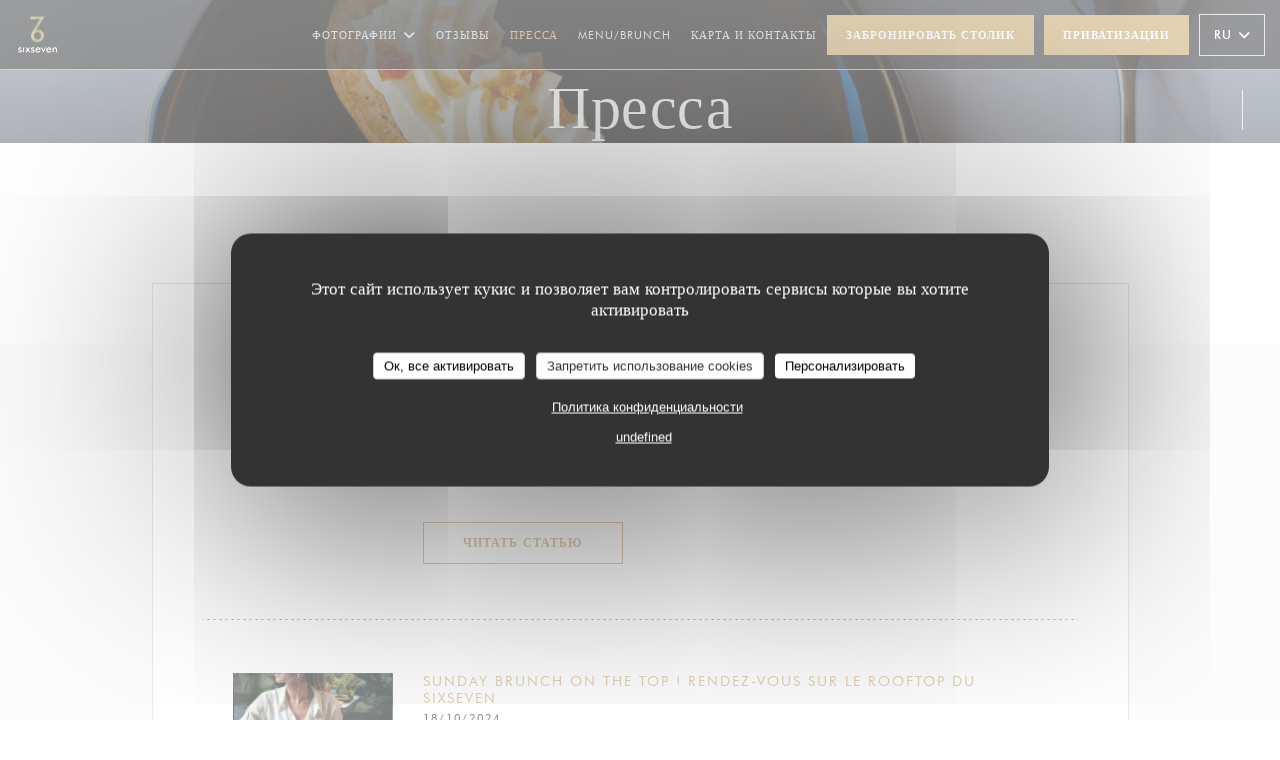

--- FILE ---
content_type: text/html; charset=UTF-8
request_url: https://www.restaurantsixseven.lu/ru/about-us/?7=
body_size: 21978
content:
<!DOCTYPE html>
<!--[if lt IE 7]>      <html class="no-js lt-ie9 lt-ie8 lt-ie7" lang="ru"> <![endif]-->
<!--[if IE 7]>         <html class="no-js lt-ie9 lt-ie8" lang="ru"> <![endif]-->
<!--[if IE 8]>         <html class="no-js lt-ie9" lang="ru"> <![endif]-->
<!--[if gt IE 8]><!--> <html class="no-js" lang="ru"> <!--<![endif]-->

<head>
	<!-- Meta -->
	<meta charset="utf-8">
	<meta http-equiv="X-UA-Compatible" content="IE=edge" />
	<meta name="viewport" content="width=device-width, initial-scale=1">
	<title>Пресса о нас</title>

	<!-- Includes -->
	<meta name="description" content="Наш ресторан в прессе..." />



<link rel="canonical" href="https://www.restaurantsixseven.lu/ru/about-us/" />

<!-- Facebook Like and Google -->
<meta property="og:title" content="Пресса о нас " />
<meta property="og:type" content="website" />
<meta property="og:url" content="http://www.restaurantsixseven.lu/ru/about-us/?7=" />
<meta property="og:image" content="https://ugc.zenchef.com/3/5/7/7/5/4/1/5/1/9/2/4/4/1761576743_126/45e60cfcd30e67fd0521384c11b61bc3.website.jpg" />
<meta property="og:site_name" content="Zenchef" />
<meta property="fb:admins" content="685299127" />
<meta property="place:location:latitude" content="49.6120959" />
<meta property="place:location:longitude" content="6.1266275" />
<meta property="og:description" content="Наш ресторан в прессе..." />



<script>
	window.restaurantId = 357754;
	window.lang = "ru";
	window.API_URL = "//api.zenchef.com/api/v1/";
</script>

	<link rel="alternate" hreflang="x-default" href="https://www.restaurantsixseven.lu/about-us/?7=" />
<link rel="alternate" hreflang="ru" href="https://www.restaurantsixseven.lu/ru/about-us/?7=" />
    <link rel="alternate" hreflang="en" href="https://www.restaurantsixseven.lu/en/about-us/?7=" />
    <link rel="alternate" hreflang="es" href="https://www.restaurantsixseven.lu/es/sobre-nosotros/?7=" />
    <link rel="alternate" hreflang="it" href="https://www.restaurantsixseven.lu/it/a-proposito/?7=" />
    <link rel="alternate" hreflang="de" href="https://www.restaurantsixseven.lu/de/uber/?7=" />
    <link rel="alternate" hreflang="fr" href="https://www.restaurantsixseven.lu/?7=" />
    <link rel="alternate" hreflang="pt" href="https://www.restaurantsixseven.lu/pt/sobre-nos/?7=" />
    <link rel="alternate" hreflang="cs" href="https://www.restaurantsixseven.lu/cs/o-nas/?7=" />
    <link rel="alternate" hreflang="ja" href="https://www.restaurantsixseven.lu/ja/about-us/?7=" />
    <link rel="alternate" hreflang="zh" href="https://www.restaurantsixseven.lu/zh/about-us/?7=" />
    <link rel="alternate" hreflang="nl" href="https://www.restaurantsixseven.lu/nl/over-ons/?7=" />
    <link rel="alternate" hreflang="el" href="https://www.restaurantsixseven.lu/el/about-us/?7=" />
	<link rel="shortcut icon" href="https://ugc.zenchef.com/3/5/7/7/5/4/1/5/1/5/7/8/8/1695054742_233/04a39e044725fafc955fc24eb6d9d762.thumb.png" />
	<!-- Preconnect to CDNs for faster resource loading -->
	<link rel="preconnect" href="https://cdnjs.cloudflare.com" crossorigin>
	<link rel="preconnect" href="https://fonts.googleapis.com" crossorigin>
	<link rel="preconnect" href="https://fonts.gstatic.com" crossorigin>

	<!-- Google Web Fonts -->
	
<noscript>
  <style>
    /* Ensure fonts load in browsers with JavaScript disabled */
    [media='print'].font-fallback {
      media: all !important;
    }
  </style>
</noscript>
	<!-- Critical CSS Inline -->
	<style>
		/* Critical styles for above-the-fold content */
		body {margin: 0;}
        		.container {width: 100%; max-width: 1200px; margin: 0 auto;}
        	</style>

	<!-- Critical CSS -->
	<link rel="stylesheet" href="/css/globals/normalize.css">
	<link rel="stylesheet" href="/css/globals/accessibility.css">
	<link rel="stylesheet" href="/css/globals/17/c7a569/futura/futura/style.css">

	<!-- Non-critical CSS -->
	<link rel="stylesheet" href="//cdnjs.cloudflare.com/ajax/libs/fancybox/3.5.7/jquery.fancybox.min.css" media="print" onload="this.media='all'">
	<link rel="stylesheet" href="/css/globals/backdrop.css" media="print" onload="this.media='all'">
	<link rel="stylesheet" href="/css/globals/shift-away-subtle.css" media="print" onload="this.media='all'">
	<link rel="stylesheet" href="/css/globals/icomoon.css" media="print" onload="this.media='all'">
	<link rel="stylesheet" href="/css/globals/fontawesome.css" media="print" onload="this.media='all'">
					<link rel="stylesheet" href="/css/css_17/base.css" media="print" onload="this.media='all'">	<link rel="stylesheet" href="/css/globals/17/c7a569/futura/futura/nav.css" media="print" onload="this.media='all'">
	<link rel="stylesheet" href="/css/globals/17/c7a569/futura/futura/menus.css" media="print" onload="this.media='all'">
	<link rel="stylesheet" href="/css/css_17/c7a569/futura/futura/main.css?v=23" media="print" onload="this.media='all'">

	<!-- Fallback for browsers without JS -->
	<noscript>
		<link rel="stylesheet" href="//cdnjs.cloudflare.com/ajax/libs/fancybox/3.5.7/jquery.fancybox.min.css">
		<link rel="stylesheet" href="/css/globals/backdrop.css">
		<link rel="stylesheet" href="/css/globals/shift-away-subtle.css">
		<link rel="stylesheet" href="/css/globals/icomoon.css">
		<link rel="stylesheet" href="/css/globals/fontawesome.css">
		<link rel="stylesheet" href="/css/globals/17/c7a569/futura/futura/nav.css">
		<link rel="stylesheet" href="/css/globals/17/c7a569/futura/futura/menus.css">
		<link rel="stylesheet" href="/css/css_17/c7a569/futura/futura/main.css?v=23">
	</noscript>

	<style>
  
	@font-face {
		font-family: 'Futura';
		src: url('/css/fonts/Futura/futura_light-webfont.woff2') format('woff2'),
				url('/css/fonts/Futura/futura_light-webfont.woff') format('woff');
		font-weight: 300;
		font-style: normal;
	}
	@font-face {
		font-family: 'Futura';
		src: url('/css/fonts/Futura/futura_light_italic-webfont.woff2') format('woff2'),
				url('/css/fonts/Futura/futura_light_italic-webfont.woff') format('woff');
		font-weight: 300;
		font-style: italic;
	}
	@font-face {
		font-family: 'Futura';
		src: url('/css/fonts/Futura/futura_book_italic-webfont.woff2') format('woff2'),
				url('/css/fonts/Futura/futura_book_italic-webfont.woff') format('woff');
		font-weight: 400;
		font-style: italic;
	}
	@font-face {
		font-family: 'Futura';
		src: url('/css/fonts/Futura/futura_book-webfont.woff2') format('woff2'),
				url('/css/fonts/Futura/futura_book-webfont.woff') format('woff');
		font-weight: 400;
		font-style: normal;
	}
	@font-face {
		font-family: 'Futura';
		src: url('/css/fonts/Futura/futura_medium-webfont.woff2') format('woff2'),
				url('/css/fonts/Futura/futura_medium-webfont.woff') format('woff');
		font-weight: 600;
		font-style: normal;
	}
	@font-face {
		font-family: 'Futura';
		src: url('/css/fonts/Futura/futura_medium_italic-webfont.woff2') format('woff2'),
				url('/css/fonts/Futura/futura_medium_italic-webfont.woff') format('woff');
		font-weight: 600;
		font-style: italic;
	}
	@font-face {
		font-family: 'Futura';
		src: url('/css/fonts/Futura/futura_bold-webfont.woff2') format('woff2'),
				url('/css/fonts/Futura/futura_bold-webfont.woff') format('woff');
		font-weight: 700;
		font-style: normal;
	}
	@font-face {
		font-family: 'Futura';
		src: url('/css/fonts/Futura/futura_bold_italic-webfont.woff2') format('woff2'),
				url('/css/fonts/Futura/futura_bold_italic-webfont.woff') format('woff');
		font-weight: 700;
		font-style: italic;
	}</style>


	<!-- Widget URL -->
	<script>
		var hasNewBookingWidget = 1;
	</script>
</head>

<body id="top" class="current-page-press">
	<a href="#main-content" class="skip-link sr-only-focusable">Перейти к основному содержанию</a>

<!-- •••••••••••••••••••••••••••
  Header
••••••••••••••••••••••••••••• -->


	<nav class="nav  s-header" role="navigation" aria-label="Основная навигация">
	<div class="homelink">
			<a href="/ru/?7=" title="Главная SixSeven">	
			<img class="logo" src="https://ugc.zenchef.com/3/5/7/7/5/4/1/5/1/5/7/8/8/1695054742_233/04a39e044725fafc955fc24eb6d9d762.png" alt="Logo SixSeven"/>
		</a>
	</div>
	<div class="nav-items-wrap header-nav">
		<ul class="nav__items">
	<!-- Menu -->
	
	<!-- Gallery -->
			<li class="nav__item dropdown-wrap nav__item--gallery">
			<a title="Фотографии" href="/ru/photos/?7=">Фотографии <i class="fa fa-angle-down"></i></a>
			<ul class="dropdown">
									<li>
						<a href="/ru/photos/?7=#la-carte-d-ophlie-lefebvre"> La carte d'Ophélie Lefebvre</a>
					</li>
									<li>
						<a href="/ru/photos/?7=#les-douceurs-de-margaux-escafignoux"> Les douceurs de Margaux Escafignoux</a>
					</li>
									<li>
						<a href="/ru/photos/?7=#sunday-brunch"> Sunday Brunch</a>
					</li>
									<li>
						<a href="/ru/photos/?7=#rooftop"> Rooftop</a>
					</li>
									<li>
						<a href="/ru/photos/?7=#vos-vnements"> Vos évènements</a>
					</li>
									<li>
						<a href="/ru/photos/?7=#notre-6me-tage"> Notre 6ème étage</a>
					</li>
									<li>
						<a href="/ru/photos/?7=#notre-7me-tage"> Notre 7ème étage</a>
					</li>
				
							</ul>
		</li>
	
	
	<!-- Reviews -->
			<li class="nav__item nav__item--reviews">
			<a title="Отзывы" href="/ru/reviews/?7=">Отзывы</a>
		</li>
	
	<!-- Events -->
	
	<!-- Press -->
			<li class="nav__item nav__item--press">
			<a title="Пресса" href="/ru/about-us/?7=">Пресса</a>
		</li>
	
	<!-- Restaurants -->
	
	<!-- Custom page -->
				
	<!-- Custom link -->
			<li class="nav__item custom-link">
			<a rel="nofollow" href="https://userdocs.zenchef.com/357754/Jfg9Wh3j5liYpNrgomNRtctRgCSasi38h69h7XEQ.png" rel="noreferer,noopener" target="_blank">
				Menu/Brunch				<span class="sr-only"> ((открывается в новом окне))</span>
			</a>
		</li>
	
	<!-- Custom button -->
	
	<!-- Contact -->
	<li class="nav__item nav__item--contact">
		<a title="Карта и контакты" href="/ru/address-contact/?7=">Карта и контакты</a>
	</li>

	<!-- Language -->
	
	<!-- Buttons -->
	</ul>

		<div class="nav__buttons">
			<!-- Buttons -->
			<div class="buttons-wrap-header">
							<a
			class="btn btn--std btn--booking iframe--widget"
            data-zc-action="open">
						Забронировать столик					</a>
	
		<a
		data-fancybox data-type='iframe'
		class="btn btn--std btn--privatization iframe--widget"
		href="https://bookings.zenchef.com/privatisation?rid=357754&lang=ru&pid=1001&fullscreen&withCloseButton=1"
        rel="noreferer,noopener"
		target="_blank">
				Приватизации			</a>
			</div>

			<!-- Language -->
			<div class="dropdown-wrap drodown-wrap--lang btn btn--white">
	<span>
				RU		<i class="fa fa-angle-down"></i>
	</span>
	<ul class="dropdown">
					<li class="lang lang-en">
				<a href="/en/about-us/?7=">
					<img src="/img/flags/topbar-en.png" class="flag flag-en" alt="en" width="16" height="11">					EN				</a>
			</li>
					<li class="lang lang-es">
				<a href="/es/sobre-nosotros/?7=">
					<img src="/img/flags/topbar-es.png" class="flag flag-es" alt="es" width="16" height="11">					ES				</a>
			</li>
					<li class="lang lang-it">
				<a href="/it/a-proposito/?7=">
					<img src="/img/flags/topbar-it.png" class="flag flag-it" alt="it" width="16" height="11">					IT				</a>
			</li>
					<li class="lang lang-de">
				<a href="/de/uber/?7=">
					<img src="/img/flags/topbar-de.png" class="flag flag-de" alt="de" width="16" height="11">					DE				</a>
			</li>
					<li class="lang lang-fr">
				<a href="/a-propos/?7=">
					<img src="/img/flags/topbar-fr.png" class="flag flag-fr" alt="fr" width="16" height="11">					FR				</a>
			</li>
					<li class="lang lang-pt">
				<a href="/pt/sobre-nos/?7=">
					<img src="/img/flags/topbar-pt.png" class="flag flag-pt" alt="pt" width="16" height="11">					PT				</a>
			</li>
					<li class="lang lang-cs">
				<a href="/cs/o-nas/?7=">
					<img src="/img/flags/topbar-cs.png" class="flag flag-cs" alt="cs" width="16" height="11">					CS				</a>
			</li>
					<li class="lang lang-ja">
				<a href="/ja/about-us/?7=">
					<img src="/img/flags/topbar-ja.png" class="flag flag-ja" alt="ja" width="16" height="11">					JA				</a>
			</li>
					<li class="lang lang-zh">
				<a href="/zh/about-us/?7=">
					<img src="/img/flags/topbar-zh.png" class="flag flag-zh" alt="zh" width="16" height="11">					ZH				</a>
			</li>
					<li class="lang lang-nl">
				<a href="/nl/over-ons/?7=">
					<img src="/img/flags/topbar-nl.png" class="flag flag-nl" alt="nl" width="16" height="11">					NL				</a>
			</li>
					<li class="lang lang-el">
				<a href="/el/about-us/?7=">
					<img src="/img/flags/topbar-el.png" class="flag flag-el" alt="el" width="16" height="11">					EL				</a>
			</li>
			</ul>
</div>

			<!-- Toggle Menu -->
			<div class="burger-button" onclick="display_burger_menu()" role="button" tabindex="0" aria-label="Открыть/закрыть меню" aria-expanded="false" aria-controls="burger-menu">
				<span class="burger-button__item"></span>
				<span class="burger-button__item"></span>
				<span class="burger-button__item"></span>
			</div>
		</div>
	</div>
</nav>

<!-- Burger Menu -->
<div class="burger-menu " id="burger-menu" role="dialog" aria-modal="true" aria-label="Основная навигация">
	<div class="burger-menu-items-wrap">
		<ul class="burger-menu__items">
			<!-- Menu -->
			
			<!-- Gallery -->
							<li class="burger-menu__item burger-menu__item--gallery dropdown-wrap">
					<span>
						<a class="burger-menu__dropdown-link" title="Фотографии" href="/ru/photos/?7=">Фотографии</a>
						<i class="fa fa-angle-down" onclick="display_burger_dropdown(this)" role="button" tabindex="0" aria-label="Развернуть подменю" aria-expanded="false"></i>
					</span>
					<ul class="dropdown">
													<li>
								<a onclick="remove_burger_menu()" href="/ru/photos/?7=#la-carte-d-ophlie-lefebvre"> La carte d'Ophélie Lefebvre</a>
							</li>
													<li>
								<a onclick="remove_burger_menu()" href="/ru/photos/?7=#les-douceurs-de-margaux-escafignoux"> Les douceurs de Margaux Escafignoux</a>
							</li>
													<li>
								<a onclick="remove_burger_menu()" href="/ru/photos/?7=#sunday-brunch"> Sunday Brunch</a>
							</li>
													<li>
								<a onclick="remove_burger_menu()" href="/ru/photos/?7=#rooftop"> Rooftop</a>
							</li>
													<li>
								<a onclick="remove_burger_menu()" href="/ru/photos/?7=#vos-vnements"> Vos évènements</a>
							</li>
													<li>
								<a onclick="remove_burger_menu()" href="/ru/photos/?7=#notre-6me-tage"> Notre 6ème étage</a>
							</li>
													<li>
								<a onclick="remove_burger_menu()" href="/ru/photos/?7=#notre-7me-tage"> Notre 7ème étage</a>
							</li>
						
											</ul>
				</li>
				
			
			<!-- Reviews -->
							<li class="burger-menu__item burger-menu__item--reviews">
					<a title="Отзывы" href="/ru/reviews/?7=">Отзывы</a>
				</li>
			
			<!-- Events -->
			
			<!-- Press -->
							<li class="burger-menu__item burger-menu__item--press">
					<a title="Пресса" href="/ru/about-us/?7=">Пресса</a>
				</li>
			
			<!-- Restaurants -->
			
			<!-- Custom page -->
										
			<!-- Custom link -->
							<li class="burger-menu__item custom-link">
					<a rel="nofollow" href="https://userdocs.zenchef.com/357754/Jfg9Wh3j5liYpNrgomNRtctRgCSasi38h69h7XEQ.png" rel="noreferer,noopener" target="_blank">
						Menu/Brunch						<span class="sr-only"> ((открывается в новом окне))</span>
					</a>
				</li>
			
			<!-- Custom button -->
			
			<!-- Contact -->
			<li class="burger-menu__item burger-menu__item--contact">
				<a title="Карта и контакты" href="/ru/address-contact/?7=">Карта и контакты</a>
			</li>
		</ul>

		<!-- Buttons -->
		<div class="buttons-wrap-header">
						<a
			class="btn btn--std btn--booking iframe--widget"
            data-zc-action="open">
						Забронировать столик					</a>
	
		<a
		data-fancybox data-type='iframe'
		class="btn btn--std btn--privatization iframe--widget"
		href="https://bookings.zenchef.com/privatisation?rid=357754&lang=ru&pid=1001&fullscreen&withCloseButton=1"
        rel="noreferer,noopener"
		target="_blank">
				Приватизации			</a>
		</div>

		<!-- Language -->
		<ul class="language-list">
			<li class="lang lang-en">
					<a class="btn-circle btn--small btn--ghost" href="/en/about-us/?7=">
				EN			</a>
				</li>
			<li class="lang lang-es">
					<a class="btn-circle btn--small btn--ghost" href="/es/sobre-nosotros/?7=">
				ES			</a>
				</li>
			<li class="lang lang-it">
					<a class="btn-circle btn--small btn--ghost" href="/it/a-proposito/?7=">
				IT			</a>
				</li>
			<li class="lang lang-de">
					<a class="btn-circle btn--small btn--ghost" href="/de/uber/?7=">
				DE			</a>
				</li>
			<li class="lang lang-fr">
					<a class="btn-circle btn--small btn--ghost" href="/a-propos/?7=">
				FR			</a>
				</li>
			<li class="lang lang-pt">
					<a class="btn-circle btn--small btn--ghost" href="/pt/sobre-nos/?7=">
				PT			</a>
				</li>
			<li class="lang lang-cs">
					<a class="btn-circle btn--small btn--ghost" href="/cs/o-nas/?7=">
				CS			</a>
				</li>
			<li class="lang lang-ja">
					<a class="btn-circle btn--small btn--ghost" href="/ja/about-us/?7=">
				JA			</a>
				</li>
			<li class="lang lang-zh">
					<a class="btn-circle btn--small btn--ghost" href="/zh/about-us/?7=">
				ZH			</a>
				</li>
			<li class="lang lang-nl">
					<a class="btn-circle btn--small btn--ghost" href="/nl/over-ons/?7=">
				NL			</a>
				</li>
			<li class="lang lang-el">
					<a class="btn-circle btn--small btn--ghost" href="/el/about-us/?7=">
				EL			</a>
				</li>
	</ul>

		<!-- Social media -->
			<ul class="social-media-wrap">
					<li class="separator-tiny" >
				<a class="btn-circle btn--ghost" href="https://www.facebook.com/RestaurantSIXSEVEN" rel="noreferer,noopener" target="_blank" title="Facebook">
					<i class="fab fa-facebook" aria-hidden="true"></i>
					<span class="sr-only">Facebook ((открывается в новом окне))</span>
				</a>
			</li>
		
		
					<li class="separator-tiny" >
				<a class="btn-circle btn--ghost" href="https://www.instagram.com/restaurantsixseven" rel="noreferer,noopener" target="_blank" title="Instagram">
					<i class="fab fa-instagram" aria-hidden="true"></i>
					<span class="sr-only">Instagram ((открывается в новом окне))</span>
				</a>
			</li>
			</ul>
	</div>
</div>
<div class="page-header page-header--single page-hero" style="background-image:url(https://www.restaurantsixseven.lu/i/sixseven/3/5/7/7/5/4/1/5/1/5/7/8/8/1697641355_243/fa2ed5039b7b9a5559d7455f66f3d40a.small_original.jpg)">
	<div class="row page-header__content narrow">
		<article class="col-full">
			<h1 class="page-header__title">Пресса</h1>
		</article>
	</div>
	
	<!-- Social media -->
		<ul class="social-media-wrap">
					<li class="separator-tiny" >
				<a class="btn-circle btn--ghost" href="https://www.facebook.com/RestaurantSIXSEVEN" rel="noreferer,noopener" target="_blank" title="Facebook">
					<i class="fab fa-facebook" aria-hidden="true"></i>
					<span class="sr-only">Facebook ((открывается в новом окне))</span>
				</a>
			</li>
		
		
					<li class="separator-tiny" >
				<a class="btn-circle btn--ghost" href="https://www.instagram.com/restaurantsixseven" rel="noreferer,noopener" target="_blank" title="Instagram">
					<i class="fab fa-instagram" aria-hidden="true"></i>
					<span class="sr-only">Instagram ((открывается в новом окне))</span>
				</a>
			</li>
			</ul>
	
	<!-- <a href="#works" class="scroll-down scroll-link smoothscroll"></a> -->
</div>
	<section id="works" class="s-press target-section">
		<div class="row narrow section-intro-base">
			<div class="col-full text-center"> </div>
		</div>
	</section> 

			<section class="s--press s-menu-no-margin wrap-press" style="background:#F8F8F9">
			<div class="row narrow-2 section-intro-base">
				<div class="row press-content-wrap">
					<div class="col-full template-content__main">
							
		
		<div class="press">
							<div class="press__img-wrap">
					<a class="press__img img-ratio-3_2 reveal-1" style="background-image: url(https://www.restaurantsixseven.lu/i/sisley-x-sixseven-une-collaboration-sucre-et-sensuelle/3/5/7/7/5/4/1/5/3/0/7/0/4/1742488623_201/89f05c7d8f44e44005829f43c58ad0f2.website.jpg)" href="https://www.restaurantsixseven.lu/i/sisley-x-sixseven-une-collaboration-sucre-et-sensuelle/3/5/7/7/5/4/1/5/3/0/7/0/4/1742488623_201/89f05c7d8f44e44005829f43c58ad0f2.website.jpg" data-fancybox="images"></a>
				</div>

				<div class="press__infos">
											<h3 class="press__title reveal-2">Sisley x SixSeven, une collaboration sucrée et sensuelle</h3>
					
											<p class="press__date reveal-3">20/03/2025</p>
					
											<p class="press__descr reveal-4">Pour la deuxième année consécutive, la prestigieuse marque Sisley s’associe au restaurant SixSeven pour la création d’un dessert signature inspiré du parfum Izya, la Nuit.</p>
					
					<div class="buttons-wrap reveal-5">
													<a class="press__link btn btn--light" target="_blank" href="https://paperjam.lu/article/sisley-x-sixseven-une-collaboration-sucree-et-sensuelle">Читать статью<span class="sr-only"> ((открывается в новом окне))</span></a>
						
											</div>
				</div>
						</div>
		<span class="press-separator"></span>	
		
		<div class="press">
							<div class="press__img-wrap">
					<a class="press__img img-ratio-3_2 reveal-1" style="background-image: url(https://www.restaurantsixseven.lu/i/sunday-brunch-on-the-top-rendez-vous-sur-le-rooftop-du-sixseven/3/5/7/7/5/4/1/5/3/0/7/0/4/1729777289_203/f2bd2e978da3b16a150672ef4aaf3998.website.jpg)" href="https://www.restaurantsixseven.lu/i/sunday-brunch-on-the-top-rendez-vous-sur-le-rooftop-du-sixseven/3/5/7/7/5/4/1/5/3/0/7/0/4/1729777289_203/f2bd2e978da3b16a150672ef4aaf3998.website.jpg" data-fancybox="images"></a>
				</div>

				<div class="press__infos">
											<h3 class="press__title reveal-2">Sunday Brunch on the top ! Rendez-vous sur le rooftop du SixSeven</h3>
					
											<p class="press__date reveal-3">18/10/2024</p>
					
											<p class="press__descr reveal-4">Envie de commencer votre dimanche sur une note gourmande? Le SixSeven vous invite à découvrir son tout nouveau brunch maison, désormais servi tous les dimanches de 11h30 à 15h30.</p>
					
					<div class="buttons-wrap reveal-5">
													<a class="press__link btn btn--light" target="_blank" href="https://paperjam.lu/article/sunday-brunch-on-the-top-rende">Читать статью<span class="sr-only"> ((открывается в новом окне))</span></a>
						
											</div>
				</div>
						</div>
		<span class="press-separator"></span>	
		
		<div class="press">
							<div class="press__img-wrap">
					<a class="press__img img-ratio-3_2 reveal-1" style="background-image: url(https://www.restaurantsixseven.lu/i/a-bistro-meal-with-a-view/3/5/7/7/5/4/1/5/3/0/7/0/4/1724144634_407/437534839ab105bfe5f43dc82c1b05a8.website.jpg)" href="https://www.restaurantsixseven.lu/i/a-bistro-meal-with-a-view/3/5/7/7/5/4/1/5/3/0/7/0/4/1724144634_407/437534839ab105bfe5f43dc82c1b05a8.website.jpg" data-fancybox="images"></a>
				</div>

				<div class="press__infos">
											<h3 class="press__title reveal-2">A bistro meal with a view</h3>
					
											<p class="press__date reveal-3">17/08/2024</p>
					
											<p class="press__descr reveal-4">Restaurant SixSeven offers stunning views that stretch over the capital and beyond – but you don’t need to book a table to take it all in</p>
					
					<div class="buttons-wrap reveal-5">
													<a class="press__link btn btn--light" target="_blank" href="https://www.luxtimes.lu/yourluxembourg/foodandnightlife/a-bistro-meal-with-a-view/16508149.html">Читать статью<span class="sr-only"> ((открывается в новом окне))</span></a>
						
											</div>
				</div>
						</div>
		<span class="press-separator"></span>	
		
		<div class="press">
							<div class="press__img-wrap">
					<a class="press__img img-ratio-3_2 reveal-1" style="background-image: url(https://www.restaurantsixseven.lu/i/terrace-of-the-year-competition-winners-crowned-after-22-000-readers-vote/3/5/7/7/5/4/1/5/3/0/7/0/4/1724144725_139/9aed8eb1d3457dd0db3e0c2997e592f6.website.jpg)" href="https://www.restaurantsixseven.lu/i/terrace-of-the-year-competition-winners-crowned-after-22-000-readers-vote/3/5/7/7/5/4/1/5/3/0/7/0/4/1724144725_139/9aed8eb1d3457dd0db3e0c2997e592f6.website.jpg" data-fancybox="images"></a>
				</div>

				<div class="press__infos">
											<h3 class="press__title reveal-2">Terrace of the Year competition winners crowned after 22,000 readers vote</h3>
					
											<p class="press__date reveal-3">05/07/2024</p>
					
											<p class="press__descr reveal-4">Winners included a terrace with a panoramic view, a dog-loving bar and a Place d’Armes favourite</p>
					
					<div class="buttons-wrap reveal-5">
													<a class="press__link btn btn--light" target="_blank" href="https://www.luxtimes.lu/yourluxembourg/foodandnightlife/terrace-of-the-year-competition-winners-crowned-after-22000-readers-vote/15354070.html">Читать статью<span class="sr-only"> ((открывается в новом окне))</span></a>
						
											</div>
				</div>
						</div>
		<span class="press-separator"></span>	
		
		<div class="press">
							<div class="press__img-wrap">
					<a class="press__img img-ratio-3_2 reveal-1" style="background-image: url(https://www.restaurantsixseven.lu/i/sixseven-restaurant-rooftop-au-cur-de-luxembourg-ville/3/5/7/7/5/4/1/5/3/0/7/0/4/1724144384_407/c8ab90f7b2f56d9ee7cbc79d61571922.website.jpg)" href="https://www.restaurantsixseven.lu/i/sixseven-restaurant-rooftop-au-cur-de-luxembourg-ville/3/5/7/7/5/4/1/5/3/0/7/0/4/1724144384_407/c8ab90f7b2f56d9ee7cbc79d61571922.website.jpg" data-fancybox="images"></a>
				</div>

				<div class="press__infos">
											<h3 class="press__title reveal-2">SixSeven: restaurant rooftop au cœur de Luxembourg-ville</h3>
					
											<p class="press__date reveal-3">08/05/2024</p>
					
											<p class="press__descr reveal-4">Au cœur de la ville de Luxembourg, le restaurant SixSeven vous invite à une pause gourmande sur le toit de la capitale. Des plats savoureux, des pâtisseries fines et une sélection de vins soigneusement élaborée sont autant de façons dont l’équipe de chefs cherche à vous surprendre et à vous dorloter.</p>
					
					<div class="buttons-wrap reveal-5">
													<a class="press__link btn btn--light" target="_blank" href="https://paperjam.lu/article/sixseven-restaurant-rooftop-au">Читать статью<span class="sr-only"> ((открывается в новом окне))</span></a>
						
											</div>
				</div>
						</div>
		<span class="press-separator"></span>	
		
		<div class="press">
							<div class="press__img-wrap">
					<a class="press__img img-ratio-3_2 reveal-1" style="background-image: url(/img/press.jpg)" href="/img/press.jpg" data-fancybox="images"></a>
				</div>

				<div class="press__infos">
											<h3 class="press__title reveal-2">Pierre-Louis Brossard réinvente la carte du SixSeven!</h3>
					
											<p class="press__date reveal-3">15/04/2024</p>
					
											<p class="press__descr reveal-4">Depuis le mois de janvier 2024, Pierre-Louis Brossard officie en tant que chef du restaurant SixSeven. Une première pour celui qui entend partager son amour pour la cuisine traditionnelle et savoureuse. Le parcours du chef Pierre-Louis Brossard est un poil atypique.</p>
					
					<div class="buttons-wrap reveal-5">
													<a class="press__link btn btn--light" target="_blank" href="https://paperjam.lu/article/pierre-louis-brossard-reinvent">Читать статью<span class="sr-only"> ((открывается в новом окне))</span></a>
						
											</div>
				</div>
						</div>
		<span class="press-separator"></span>	
		
		<div class="press">
							<div class="press__img-wrap">
					<a class="press__img img-ratio-3_2 reveal-1" style="background-image: url(https://www.restaurantsixseven.lu/i/un-sourire-pour-un-avenir-une-association-qui-soutient-les-enfants-dmunis-madagascar/3/5/7/7/5/4/1/5/1/5/7/8/8/1707416303_273/0661389b69ad0fd06eac55de27a8bd4c.website.jpg)" href="https://www.restaurantsixseven.lu/i/un-sourire-pour-un-avenir-une-association-qui-soutient-les-enfants-dmunis-madagascar/3/5/7/7/5/4/1/5/1/5/7/8/8/1707416303_273/0661389b69ad0fd06eac55de27a8bd4c.website.jpg" data-fancybox="images"></a>
				</div>

				<div class="press__infos">
											<h3 class="press__title reveal-2">UN SOURIRE POUR UN AVENIR : UNE ASSOCIATION QUI SOUTIENT LES ENFANTS DÉMUNIS À MADAGASCAR</h3>
					
											<p class="press__date reveal-3">08/02/2024</p>
					
											<p class="press__descr reveal-4">L’association Kids Smiles a pour mission d’offrir une assistance alimentaire, matérielle et humaine aux enfants démunis résidant dans les orphelinats de Madagascar. Fondée en 2022 par cinq amies engagées, Kids Smiles s’appuie sur le dévouement de ses membres pour soutenir activement des projets humanitaires et permettre aux enfants de grandir dans de meilleures conditions.</p>
					
					<div class="buttons-wrap reveal-5">
													<a class="press__link btn btn--light" target="_blank" href="https://www.femmesmagazine.lu/un-sourire-pour-un-avenir-une-association-qui-soutient-les-enfants-demunis-a-madagascar/">Читать статью<span class="sr-only"> ((открывается в новом окне))</span></a>
						
											</div>
				</div>
						</div>
		<span class="press-separator"></span>	
		
		<div class="press">
							<div class="press__img-wrap">
					<a class="press__img img-ratio-3_2 reveal-1" style="background-image: url(https://www.restaurantsixseven.lu/i/les-restaurants-les-plus-romantiques-du-luxembourg-pour-la-saint-valentin/3/5/7/7/5/4/1/5/1/5/7/8/8/1707213500_387/ad4ea4d0fce747e41eafb1db6c21290c.website.jpg)" href="https://www.restaurantsixseven.lu/i/les-restaurants-les-plus-romantiques-du-luxembourg-pour-la-saint-valentin/3/5/7/7/5/4/1/5/1/5/7/8/8/1707213500_387/ad4ea4d0fce747e41eafb1db6c21290c.website.jpg" data-fancybox="images"></a>
				</div>

				<div class="press__infos">
											<h3 class="press__title reveal-2">Les restaurants les plus romantiques du Luxembourg pour la Saint-Valentin</h3>
					
											<p class="press__date reveal-3">04/02/2024</p>
					
											<p class="press__descr reveal-4">Sinon, installez-vous à la fenêtre du restaurant SixSeven, au dernier étage des Galeries Lafayette. L’occasion de profiter d’un dîner avec une vue surplombant Luxembourg-ville.<br />
<br />
Dans une ambiance romantique, le chef Pierre-Louis Brossard vous séduira avec son menu spécial Saint-Valentin en quatre services au prix de 119€ par personne. Pour l’amuse-bouche, une bouchée de saumon gravlax, crème d’Isigny et gingembre. En entrée, son foie gras maison, hibiscus et mûres. Côté mer, turbot et caviar. Côté terre, pigeon farci au foie gras et bonbon de cuisse. Et pour finir la soirée, une création à partager de la cheffe pâtissière, une fleur acidulée au fruit de la passion et noisette.</p>
					
					<div class="buttons-wrap reveal-5">
													<a class="press__link btn btn--light" target="_blank" href="https://www.virgule.lu/lifestyle/les-restaurants-les-plus-romantiques-du-luxembourg-pour-la-saint-valentin/7808602.html">Читать статью<span class="sr-only"> ((открывается в новом окне))</span></a>
						
											</div>
				</div>
						</div>
		<span class="press-separator"></span>	
		
		<div class="press">
							<div class="press__img-wrap">
					<a class="press__img img-ratio-3_2 reveal-1" style="background-image: url(https://www.restaurantsixseven.lu/i/foodzilla-cline-coubray-quot-les-plus-belles-terrasses-quot/3/5/7/7/5/4/1/5/1/5/7/8/8/1695215335_427/716d952c5c040c8ccada26f322b858c2.website.jpg)" href="https://www.restaurantsixseven.lu/i/foodzilla-cline-coubray-quot-les-plus-belles-terrasses-quot/3/5/7/7/5/4/1/5/1/5/7/8/8/1695215335_427/716d952c5c040c8ccada26f322b858c2.website.jpg" data-fancybox="images"></a>
				</div>

				<div class="press__infos">
											<h3 class="press__title reveal-2">Foodzilla - Céline Coubray &quot;Les plus belles terrasses&quot;</h3>
					
											<p class="press__date reveal-3">23/05/2023</p>
					
					
					<div class="buttons-wrap reveal-5">
													<a class="press__link btn btn--light" target="_blank" href="https://paperjam.lu/article/nouveau-foodzilla-ete-2023-sor">Читать статью<span class="sr-only"> ((открывается в новом окне))</span></a>
						
													<a class="press__link btn btn--light" target="_blank" href="https://ugc.zenchef.com/3/5/7/7/5/4/1/5/1/5/7/8/8/3J95U82XgJn0--Les plus belles terrasses - SixSeven.png">Смотреть статью в прессе<span class="sr-only"> ((открывается в новом окне))</span></a>
											</div>
				</div>
						</div>
		<span class="press-separator"></span>	
		
		<div class="press">
							<div class="press__img-wrap">
					<a class="press__img img-ratio-3_2 reveal-1" style="background-image: url(https://www.restaurantsixseven.lu/i/paperjam-cline-coubray-quot-9-restaurants-avec-salon-priv-pour-manger-en-toute-discrtion-quot/3/5/7/7/5/4/1/5/1/5/7/8/8/1695213326_259/22f41c0b1fe1ecefce9cb7831e9e4652.website.jpg)" href="https://www.restaurantsixseven.lu/i/paperjam-cline-coubray-quot-9-restaurants-avec-salon-priv-pour-manger-en-toute-discrtion-quot/3/5/7/7/5/4/1/5/1/5/7/8/8/1695213326_259/22f41c0b1fe1ecefce9cb7831e9e4652.website.jpg" data-fancybox="images"></a>
				</div>

				<div class="press__infos">
											<h3 class="press__title reveal-2">Paperjam - Céline Coubray &quot;9 restaurants avec salon privé pour manger en toute discrétion&quot;</h3>
					
											<p class="press__date reveal-3">05/05/2023</p>
					
											<p class="press__descr reveal-4">Besoin d’un salon privé pour négocier ou discuter discrètement? Mais ce serait bien aussi qu’on puisse bien y manger en même temps… Pas de panique, Foodzilla partage 9 bonnes adresses qui remplissent parfaitement ces critères.</p>
					
					<div class="buttons-wrap reveal-5">
													<a class="press__link btn btn--light" target="_blank" href="https://paperjam.lu/article/neuf-salons-manger-en-toute-di">Читать статью<span class="sr-only"> ((открывается в новом окне))</span></a>
						
											</div>
				</div>
						</div>
		<span class="press-separator"></span>	
		
		<div class="press">
							<div class="press__img-wrap">
					<a class="press__img img-ratio-3_2 reveal-1" style="background-image: url(https://www.restaurantsixseven.lu/i/discover-benelux-jennifer-dewar-quot-sixseven-dining-high-in-the-sky-quot/3/5/7/7/5/4/1/5/1/5/7/8/8/1695127523_473/719bb906d5bdaf120aac66330a7e9d65.website.jpg)" href="https://www.restaurantsixseven.lu/i/discover-benelux-jennifer-dewar-quot-sixseven-dining-high-in-the-sky-quot/3/5/7/7/5/4/1/5/1/5/7/8/8/1695127523_473/719bb906d5bdaf120aac66330a7e9d65.website.jpg" data-fancybox="images"></a>
				</div>

				<div class="press__infos">
											<h3 class="press__title reveal-2">Discover Benelux - Jennifer Dewar &quot;SixSeven: Dining high in the sky&quot;</h3>
					
											<p class="press__date reveal-3">01/05/2023</p>
					
											<p class="press__descr reveal-4">SixSeven se trouve au cœur du centre historique de Luxembourg. Décrit comme le plus beau restaurant du Luxembourg, ce nouveau venu dans le paysage social de la ville a un sérieux facteur &quot;wow&quot; et est un must pour les résidents comme pour les visiteurs.</p>
					
					<div class="buttons-wrap reveal-5">
													<a class="press__link btn btn--light" target="_blank" href="https://www.discoverbenelux.com/sixseven-dining-high-in-the-sky/">Читать статью<span class="sr-only"> ((открывается в новом окне))</span></a>
						
											</div>
				</div>
						</div>
		<span class="press-separator"></span>	
		
		<div class="press">
							<div class="press__img-wrap">
					<a class="press__img img-ratio-3_2 reveal-1" style="background-image: url(https://www.restaurantsixseven.lu/i/paperjam-cline-coubray-quot-sixseven-plaisirs-au-septime-ciel-quot/3/5/7/7/5/4/1/5/1/5/7/8/8/1695128089_462/8369e3166d0ec01551b662ac6831ced1.website.jpg)" href="https://www.restaurantsixseven.lu/i/paperjam-cline-coubray-quot-sixseven-plaisirs-au-septime-ciel-quot/3/5/7/7/5/4/1/5/1/5/7/8/8/1695128089_462/8369e3166d0ec01551b662ac6831ced1.website.jpg" data-fancybox="images"></a>
				</div>

				<div class="press__infos">
											<h3 class="press__title reveal-2">Paperjam - Céline Coubray &quot; SixSeven, plaisirs au septième ciel&quot;</h3>
					
											<p class="press__date reveal-3">20/04/2023</p>
					
											<p class="press__descr reveal-4">Après quelques semaines d’exploitation, Foodzilla est allé tester le SixSeven, restaurant situé sur le rooftop du Royal-Hamilius, au-dessus des Galeries Lafayette. Et on a bien aimé.</p>
					
					<div class="buttons-wrap reveal-5">
													<a class="press__link btn btn--light" target="_blank" href="https://paperjam.lu/article/sixseven-plaisirs-au-septieme-?utm_medium=email&utm_campaign=2404-morning&utm_content=2404-morning+CID_88695e41c8fb9fdb1615d8b08b76b48b&utm_source=Newsletter&utm_term=SixSeven%20plaisirs%20au%20septime%20ciel">Читать статью<span class="sr-only"> ((открывается в новом окне))</span></a>
						
											</div>
				</div>
						</div>
		<span class="press-separator"></span>	
		
		<div class="press">
							<div class="press__img-wrap">
					<a class="press__img img-ratio-3_2 reveal-1" style="background-image: url(https://www.restaurantsixseven.lu/i/kachen-marie-tissier-quot-sixseven-aller-plus-haut-quot/3/5/7/7/5/4/1/5/1/5/7/8/8/1695127648_108/746914df9ad0ec192db8194da2603c09.website.jpg)" href="https://www.restaurantsixseven.lu/i/kachen-marie-tissier-quot-sixseven-aller-plus-haut-quot/3/5/7/7/5/4/1/5/1/5/7/8/8/1695127648_108/746914df9ad0ec192db8194da2603c09.website.jpg" data-fancybox="images"></a>
				</div>

				<div class="press__infos">
											<h3 class="press__title reveal-2">KACHEN - Marie Tissier  &quot;SixSeven : Aller plus haut !&quot;</h3>
					
											<p class="press__date reveal-3">22/12/2022</p>
					
											<p class="press__descr reveal-4">Êtes-vous déjà monté jusqu’au sixième étage des Galeries Lafayette ? Non ? Alors on vous explique ce que vous avez loupé. Une terrasse incroyable et l’établissement SixSeven qui propose deux restaurants.</p>
					
					<div class="buttons-wrap reveal-5">
													<a class="press__link btn btn--light" target="_blank" href="https://www.kachen.lu/fr/sixseven-up-high/">Читать статью<span class="sr-only"> ((открывается в новом окне))</span></a>
						
											</div>
				</div>
						</div>
		<span class="press-separator"></span>	
		
		<div class="press">
							<div class="press__img-wrap">
					<a class="press__img img-ratio-3_2 reveal-1" style="background-image: url(https://www.restaurantsixseven.lu/i/paperjam-catherine-kurzawa-quot-le-sixseven-au-sommet-du-royal-hamilius-quot/3/5/7/7/5/4/1/5/1/5/7/8/8/1695213466_314/9f855542c968f91d3b1443e8a276d57e.website.jpg)" href="https://www.restaurantsixseven.lu/i/paperjam-catherine-kurzawa-quot-le-sixseven-au-sommet-du-royal-hamilius-quot/3/5/7/7/5/4/1/5/1/5/7/8/8/1695213466_314/9f855542c968f91d3b1443e8a276d57e.website.jpg" data-fancybox="images"></a>
				</div>

				<div class="press__infos">
											<h3 class="press__title reveal-2">Paperjam - Catherine Kurzawa &quot;Le SixSeven au sommet du Royal-Hamilius&quot;</h3>
					
											<p class="press__date reveal-3">14/10/2021</p>
					
											<p class="press__descr reveal-4">Les travaux d’aménagement du restaurant situé au sommet du bâtiment Royal-Hamilius viennent de débuter.</p>
					
					<div class="buttons-wrap reveal-5">
													<a class="press__link btn btn--light" target="_blank" href="https://paperjam.lu/article/sixseven-au-sommet-royal-hamil">Читать статью<span class="sr-only"> ((открывается в новом окне))</span></a>
						
											</div>
				</div>
						</div>
		<span class="press-separator"></span>						</div>
				</div>
			</div>
		</section>
	
	<div class="s--light"></div>

	
	<section class="s-works section-footer-block" style="background-image:url(https://www.restaurantsixseven.lu/i/sixseven/3/5/7/7/5/4/1/5/1/5/7/8/8/1697641355_243/fa2ed5039b7b9a5559d7455f66f3d40a.small_original.jpg)">
		<div class="row wide section-intro ">
			<div class="col-three tab-full left footer-block">
				<h3 class="separator-light">Место</h3>
				<p class="text-light">
				    <a class="restaurant-address" href="https://www.google.com/maps/dir/?api=1&destination=SixSeven+103+Grand+Rue++L-1660+Luxembourg+lu" target="_blank" rel="noreferer,noopener">
	103 Grand Rue		L-1660 Luxembourg	<span class="sr-only"> ((открывается в новом окне))</span>
</a>
                    <br>
				    <a class="restaurant-phone" href="tel:+35226262667">+352 26 26 26 67</a>                    <br>
                    				</p>
			</div>

			<div class="social-media_newsletter-wrap col-three tab-full left footer-block">
				<h3 class="separator-light">Присоединяйтесь к нам</h3>

				<!-- Social media -->
					<ul class="social-media-wrap">
					<li class="separator-tiny" >
				<a class="btn-circle btn--ghost" href="https://www.facebook.com/RestaurantSIXSEVEN" rel="noreferer,noopener" target="_blank" title="Facebook">
					<i class="fab fa-facebook" aria-hidden="true"></i>
					<span class="sr-only">Facebook ((открывается в новом окне))</span>
				</a>
			</li>
		
		
					<li class="separator-tiny" >
				<a class="btn-circle btn--ghost" href="https://www.instagram.com/restaurantsixseven" rel="noreferer,noopener" target="_blank" title="Instagram">
					<i class="fab fa-instagram" aria-hidden="true"></i>
					<span class="sr-only">Instagram ((открывается в новом окне))</span>
				</a>
			</li>
			</ul>

				<!--Newsletter-->
				<a data-fancybox data-type="iframe" href="//nl.zenchef.com/optin-form.php?rpid=rpid_S3PF7VVW&lang=ru" class="btn btn--std btn--newsletter" rel="noreferer,noopener" target="_blank">
		Новостная рассылка	</a>
			</div>

			<!-- Booking's button -->
			<div class="col-three tab-full left footer-block">
				<h3 class="separator-light">Бронирование</h3>
							<a
			class="btn btn--std btn--booking iframe--widget"
            data-zc-action="open">
						Забронировать столик					</a>
	
		<a
		data-fancybox data-type='iframe'
		class="btn btn--std btn--privatization iframe--widget"
		href="https://bookings.zenchef.com/privatisation?rid=357754&lang=ru&pid=1001&fullscreen&withCloseButton=1"
        rel="noreferer,noopener"
		target="_blank">
				Приватизации			</a>
			</div>

			<!-- Rewards -->
							<div class="col-three tab-full left footer-block">
						<div class="rewards-wrap">
		
					<div class="reward tippy" data-tippy-content="Fait Maison">
				<img src="/img/rewards/reward_fait-maison.png" alt="Fait maison"/>
			</div>
		
				
		
		
		
		
		
		
		
		
		<!--  -->
	</div>
				</div>
					</div>
	</section>

	<!--2nd Footer Section-->
	<footer>
		<div class="footer__text">
			<p class="footer__copyright">
	&copy; 2026 SixSeven — Веб-страница ресторана создана 	<a href="https://www.zenchef.com/" rel="noopener" target="_blank" class="zcf-link">Zenchef<span class="sr-only"> ((открывается в новом окне))</span></a>
</p>
			<p class="footer__links">
    	<a class="separator-tiny" href="/ru/yuridicheskaya-informatsiya/?7=" rel="nofollow" target="_blank">Предупреждение об отказе от ответственности<span class="sr-only"> ((открывается в новом окне))</span></a>
	<a class="separator-tiny" href="https://bookings.zenchef.com/gtc?rid=357754&host=www.restaurantsixseven.lu" rel="nofollow" target="_blank">УСЛОВИЯ ИСПОЛЬЗОВАНИЯ<span class="sr-only"> ((открывается в новом окне))</span></a>
	<a class="separator-tiny" href="/ru/politika-konfidentsialnosti/?7=" rel="nofollow" target="_blank">Политика защиты персональных данных<span class="sr-only"> ((открывается в новом окне))</span></a>
	<a class="separator-tiny" href="/ru/cookie-policy/?7=" rel="nofollow" target="_blank">Политика печенье<span class="sr-only"> ((открывается в новом окне))</span></a>
	<a class="separator-tiny" href="/ru/dostupnost/?7=" rel="nofollow" target="_blank">Доступность<span class="sr-only"> ((открывается в новом окне))</span></a>
</p>
		</div>

		<div class="go-top">
			<a class="smoothscroll" title="Back to Top" href="#top"><i class="fas fa-long-arrow-alt-up"></i></a>
		</div>
	</footer>

	<div id="preloader">
		<div id="loader"></div>
	</div>

	<!-- Loader -->
<div class="loader-wrap loader-wrap--dark">
	<div class="loader">
		<div class="homelink">
			<a href="/ru/?7=" title="Главная SixSeven">	
			<img class="logo" src="https://ugc.zenchef.com/3/5/7/7/5/4/1/5/1/5/7/8/8/1695054742_233/04a39e044725fafc955fc24eb6d9d762.png" alt="Logo SixSeven"/>
		</a>
	</div>	</div>
</div>
<!-- JS -->
<script>
	var template = '17';
	var templateIdForWidget = '17';
</script>
<script src="//ajax.googleapis.com/ajax/libs/jquery/3.4.1/jquery.min.js"></script>
<script src="/js/libs/jquery.form.js?v=23"></script>
<script src="/js/libs/jquery.validate.js?v=23"></script>
<script src="/js/libs/jquery.validate.ajax.js?v=23"></script>
<!-- <script src="/js/libs/modernizr-3.6.0.min.js?v=23"></script> -->
<script src="//cdnjs.cloudflare.com/ajax/libs/fancybox/3.5.7/jquery.fancybox.min.js"></script>
<script src="/js/libs/popper.min.js?v=23"></script>
<script src="/js/libs/tippy-bundle.iife.min.js?v=23"></script>

<script src="/js/globals/script.js?v=23"></script>
<script src="/js/globals/getRestoIdKonamiCode.js?v=23"></script>

	<script src="/js/js_17/main.js?v=23"></script>



	<script src="/js/js_17/pace.min.js?v=23"></script>
	<script src="/js/js_17/plugins.js?v=23"></script>

<!-- Includes -->
<div id="modal-contact" class="modal" style="display: none; max-width: 500px;">
	<h3>Вы хотите связаться с нами? <br />
Заполните форму ниже!</h3>
	<form name="contact-form" class="form" id="contact-form" action="#" novalidate="novalidate">
	<input type="hidden" name="restaurant_public_id" id="restaurant_public_id" value="rpid_S3PF7VVW">
	<input type="hidden" name="lang" id="lang" value="ru">
	<input type="hidden" name="token" id="token" value="8de0b2e0f897d132200ced3907d5328e">

	<!-- Error summary for screen readers (WCAG 3.3.1) -->
	<div id="contact-form-errors" class="form-error-summary sr-only" role="alert" aria-live="polite" aria-atomic="true"></div>

	<div class="input--small">
		<input type="text" name="firstname" id="firstname" value="" placeholder="Имя *" aria-label="Имя" autocomplete="given-name" required="required" aria-required="true" aria-describedby="firstname-error">
		<span id="firstname-error" class="form-field-error" role="alert"></span>
	</div>

	<div class="input--small">
		<input type="text" name="lastname" id="lastname" value="" placeholder="Фамилия *" aria-label="Фамилия" autocomplete="family-name" required="required" aria-required="true" aria-describedby="lastname-error">
		<span id="lastname-error" class="form-field-error" role="alert"></span>
	</div>

	<div class="input--small">
		<input type="email" name="email" id="email" value="" placeholder="Адрес вашей электронной почты *" aria-label="Адрес вашей электронной почты" autocomplete="email" required="required" aria-required="true" aria-describedby="email-error" data-msg-email="Пожалуйста, введите корректный адрес электронной почты">
		<span id="email-error" class="form-field-error" role="alert"></span>
	</div>

	<div class="input--small">
		<input type="text" name="phone" id="phone" value="" placeholder="Номер телефона *" aria-label="Номер телефона" autocomplete="tel" required="required" aria-required="true" aria-describedby="phone-error">
		<span id="phone-error" class="form-field-error" role="alert"></span>
	</div>

	<div class="input--full">
		<textarea name="message" id="message" placeholder="Сообщение" aria-label="Сообщение" rows="6" aria-describedby="message-error"></textarea>
		<span id="message-error" class="form-field-error" role="alert"></span>
	</div>
        <div class="input--full" style="font-size:10px !important;">
        In accordance with data protection regulations, you have the right to opt out of marketing communications. UK residents can register with the Telephone Preference Service at <a href="https://www.tpsonline.org.uk" target="_blank" rel="noopener noreferrer">tpsonline.org.uk</a>. US residents can register at <a href="https://www.donotcall.gov" target="_blank" rel="noopener noreferrer">donotcall.gov</a>. For more information about how we process your data, please see our <a href="/ru/politika-konfidentsialnosti/?7=" target="_blank">privacy policy</a>.    </div>
    
	<input class="btn btn--std input--full" type="submit" id="send" value="Отправить">

	<div class="step2 hidden">
		<strong>Спасибо! </strong> Мы получили Ваше сообщение. Мы свяжемся с вами как можно скорее.<br> Для любого запроса на бронирование, нажмите непосредственно на кнопку Забронировать.	</div>
</form>
</div>    <script id="restaurantJsonLd" type="application/ld+json">
{
    "@context":"https://schema.googleapis.com"
    ,"@type":"Restaurant"
    ,"@id":"https://www.restaurantsixseven.lu"
    ,"image":"https://ugc.zenchef.com/3/5/7/7/5/4/1/5/1/9/2/4/4/1761576743_126/45e60cfcd30e67fd0521384c11b61bc3.website.jpg"
    ,"name":"SixSeven"
    ,"address":{
        "@type":"PostalAddress",
        "addressLocality":"Luxembourg",
        "postalCode":"L-1660",
        "streetAddress":"103 Grand Rue",
        "addressCountry":"LU",
        "addressRegion":"Luxembourg"
    }
    ,"priceRange":"€"
    ,"servesCuisine":["\u041f\u0438\u0440\u043e\u0436\u043d\u044b\u0435","\u043a\u043e\u043d\u0434\u0438\u0442\u0435\u0440\u0441\u043a\u0438\u0435 \u0438\u0437\u0434\u0435\u043b\u0438\u044f","\u043f\u043e\u0437\u0434\u043d\u0438\u0439 \u0437\u0430\u0432\u0442\u0440\u0430\u043a","Bistronomique","\u041c\u0435\u0441\u0442\u043d\u044b\u0435 \u043f\u0440\u043e\u0434\u0443\u043a\u0442\u044b","\u0441\u0432\u0435\u0436\u0438\u0439 \u043f\u0440\u043e\u0434\u0443\u043a\u0442"]    ,"telephone":"+35226262667"
    ,"url":"https://www.restaurantsixseven.lu"
    ,"geo":{
        "@type":"GeoCoordinates",
        "latitude":"49.6120959",
        "longitude":"6.1266275"
    }
        ,"logo":"https://ugc.zenchef.com/3/5/7/7/5/4/1/5/1/9/2/4/4/1761576743_126/45e60cfcd30e67fd0521384c11b61bc3.website.jpg"
    
        ,"potentialAction":[
    {
        "@type":"ReserveAction",
        "target":{
            "@type":"EntryPoint",
            "urlTemplate":"https://www.restaurantsixseven.lu/ru/zakazat-stolik/?lang=ru&7=&rid=357754",
            "inLanguage":"ru",
            "actionPlatform":[
                "http://schema.org/MobileWebPlatform",
                "http://schema.org/DesktopWebPlatform",
                "http://schema.org/IOSPlatform",
                "http://schema.org/AndroidPlatform"
            ]
        },
        "result":{
            "@type":"FoodEstablishmentReservation",
            "name":"Забронировать столик"
        }
    }
    ]
    
        ,"aggregateRating": {
        "@type": "AggregateRating",
	    "worstRating": "0",
	    "bestRating": "5",
	    "ratingValue": "4.2",
	    "ratingCount": "1224"
	}
	
        ,"acceptsReservations" : "yes"
    
    ,"hasMenu":"https://www.restaurantsixseven.lu/ru/menus/"

    
    
    
    
                ,"award": ""
            
    
    
    }
</script><script src="/js/libs/tarteaucitron/tarteaucitron.js?v=3"></script>
<style>
    /* Hide tarteaucitron button icons */
    #tarteaucitronRoot .tarteaucitronCheck::before,
    #tarteaucitronRoot .tarteaucitronCross::before,
    #tarteaucitronRoot .tarteaucitronPlus::before {
        display: none !important;
    }
    
    /* Remove text shadow from Allow/Deny buttons */
    #tarteaucitronRoot .tarteaucitronAllow,
    #tarteaucitronRoot .tarteaucitronDeny {
        text-shadow: none !important;
    }
    
    /* Replace icon with Cookies button */
    #tarteaucitronIcon #tarteaucitronManager {
        background: #333;
        border-radius: 4px !important;
        padding: 10px 20px !important;
    }
    
    #tarteaucitronIcon #tarteaucitronManager img {
        display: none !important;
    }
    
    #tarteaucitronIcon #tarteaucitronManager:after {
        content: "🍪";
        color: #fff;
        font-size: 20px !important;
        line-height: 1;
    }
    
    #tarteaucitronIcon #tarteaucitronManager:hover {
        background: #555;
    }
    
    /* Change button colors to neutral (no red/green) */
    #tarteaucitronRoot .tarteaucitronAllow,
    #tarteaucitronRoot .tarteaucitronDeny {
        background-color: #ffffff !important;
        color: #333333 !important;
        border: 1px solid #cccccc !important;
    }
    
    #tarteaucitronRoot .tarteaucitronAllow:hover,
    #tarteaucitronRoot .tarteaucitronDeny:hover {
        background-color: #f5f5f5 !important;
    }
    
    /* Visual feedback for selected state - change background color */
    #tarteaucitronRoot .tarteaucitronIsAllowed .tarteaucitronAllow {
        background-color: #4a90e2 !important;
        color: #ffffff !important;
        border-color: #4a90e2 !important;
    }
    
    #tarteaucitronRoot .tarteaucitronIsDenied .tarteaucitronDeny {
        background-color: #7a7a7a !important;
        color: #ffffff !important;
        border-color: #7a7a7a !important;
    }
    
    /* Reduce font size for disclaimer paragraph */
    #tarteaucitronInfo {
        font-size: 13px !important;
        line-height: 1.4 !important;
    }
    
    /* Also apply neutral colors to Accept All/Deny All buttons */
    #tarteaucitronRoot #tarteaucitronAllAllowed,
    #tarteaucitronRoot #tarteaucitronAllDenied,
    #tarteaucitronRoot .tarteaucitronCTAButton {
        background-color: #ffffff !important;
        color: #333333 !important;
        border: 1px solid #cccccc !important;
    }
    
    #tarteaucitronRoot #tarteaucitronAllAllowed:hover,
    #tarteaucitronRoot #tarteaucitronAllDenied:hover,
    #tarteaucitronRoot .tarteaucitronCTAButton:hover {
        background-color: #f5f5f5 !important;
    }
    
    /* When Accept All is clicked */
    #tarteaucitronRoot #tarteaucitronAllAllowed:active,
    #tarteaucitronRoot #tarteaucitronAllAllowed:focus {
        background-color: #4a90e2 !important;
        color: #ffffff !important;
    }
    
    /* When Deny All is clicked */
    #tarteaucitronRoot #tarteaucitronAllDenied:active,
    #tarteaucitronRoot #tarteaucitronAllDenied:focus {
        background-color: #7a7a7a !important;
        color: #ffffff !important;
    }
    
    /* Style cookie policy and privacy policy as white text links */
    #tarteaucitron #tarteaucitronCookiePolicyUrlDialog,
    #tarteaucitron #tarteaucitronPrivacyUrlDialog {
        background: transparent !important;
        color: #fff !important;
        font-size: 13px !important;
        margin-bottom: 3px !important;
        margin-left: 7px !important;
        padding: 0 !important;
        border: 0 !important;
        border-radius: 0 !important;
        display: inline-block !important;
        line-height: normal !important;
        font-family: inherit !important;
        font-weight: normal !important;
        text-align: center !important;
        vertical-align: baseline !important;
        cursor: pointer !important;
        text-decoration: underline !important;
    }
    
    #tarteaucitron #tarteaucitronCookiePolicyUrlDialog:hover,
    #tarteaucitron #tarteaucitronPrivacyUrlDialog:hover {
        text-decoration: none !important;
    }
    
    /* For the ones in the alert banner */
    #tarteaucitronAlertBig #tarteaucitronCookiePolicyUrl,
    #tarteaucitronAlertBig #tarteaucitronPrivacyUrl {
        background: transparent !important;
        color: #fff !important;
        font-size: 13px !important;
        margin-bottom: 3px !important;
        margin-left: 7px !important;
        padding: 0 !important;
        display: inline-block !important;
        cursor: pointer !important;
        text-decoration: underline !important;
        border: 0 !important;
    }
    
    #tarteaucitronAlertBig #tarteaucitronCookiePolicyUrl:hover,
    #tarteaucitronAlertBig #tarteaucitronPrivacyUrl:hover {
        text-decoration: none !important;
    }
    
    /* Change font size from 16px to 13px for all these buttons */
    #tarteaucitronAlertBig #tarteaucitronCloseAlert,
    #tarteaucitronAlertBig #tarteaucitronPersonalize,
    #tarteaucitronAlertBig #tarteaucitronPersonalize2,
    .tarteaucitronCTAButton,
    #tarteaucitronRoot .tarteaucitronDeny,
    #tarteaucitronRoot .tarteaucitronAllow {
        font-size: 13px !important;
    }
    
    /* Ensure consistent border radius for action buttons only */
    #tarteaucitronAlertBig #tarteaucitronCloseAlert {
        border-radius: 4px !important;
    }
</style>
<script>
    // Define Waze embed service
    tarteaucitron.services = tarteaucitron.services || {};
    tarteaucitron.services.wazeembed = {
        "key": "wazeembed",
        "type": "api",
        "name": "Waze Map (Google)",
        "uri": "https://www.waze.com/legal/privacy",
        "needConsent": true,
        "cookies": ['NID', 'SID', 'HSID', 'APISID', 'SAPISID', '1P_JAR'],
        "js": function () {
            "use strict";
            tarteaucitron.fallback(['wazeembed'], function (x) {
                var frame_title = tarteaucitron.getElemAttr(x, "title") || 'Waze map iframe',
                    width = tarteaucitron.getElemAttr(x, "data-width") || '100%',
                    height = tarteaucitron.getElemAttr(x, "data-height") || '400',
                    url = tarteaucitron.getElemAttr(x, "data-url");

                return '<iframe title="' + frame_title + '" src="' + url + '" width="' + width + '" height="' + height + '" style="border: 0; width: 100%;" allowfullscreen></iframe>';
            });
        },
        "fallback": function () {
            "use strict";
            var id = 'wazeembed';
            tarteaucitron.fallback(['wazeembed'], function (elem) {
                elem.style.width = '100%';
                elem.style.height = '400px';
                return tarteaucitron.engage(id);
            });
        }
    };

    $(document).ready(function() {
        //Facebook
        (tarteaucitron.job = tarteaucitron.job || []).push('facebook');

        //Twitter
        (tarteaucitron.job = tarteaucitron.job || []).push('twitter');

        //Google jsAPI
        (tarteaucitron.job = tarteaucitron.job || []).push('jsapi');
        
        //Waze Maps
        (tarteaucitron.job = tarteaucitron.job || []).push('wazeembed');

        
        
        
        tarteaucitron.init({
            "hashtag": "#tarteaucitron",
            "highPrivacy": true,
            "orientation": "middle",
            "adblocker": false,
            "showAlertSmall": false,
            "cookieslist": true,
            "removeCredit": true,
            "mandatory": true,
            "mandatoryCta": false,
            "iconPosition": "BottomLeft",
            "googleConsentMode": true,
            "showDetailsOnClick": false,
            "privacyUrl": "/ru/politika-konfidentsialnosti/?7=",
            "cookiePolicyUrl": "/ru/cookie-policy/?7=",
        });

    });
</script>
<!-- Zenchef Widget SDK -->
<script>;(function (d, s, id) {const el = d.getElementsByTagName(s)[0]; if (d.getElementById(id) || el.parentNode == null) {return;} var js = d.createElement(s);  js.id = id; js.async = true; js.src = 'https://sdk.zenchef.com/v1/sdk.min.js';  el.parentNode.insertBefore(js, el); })(document, 'script', 'zenchef-sdk')</script>
<div
        class="zc-widget-config"
        data-restaurant="357754"
        data-lang="ru"
></div>
</body>
</html>


--- FILE ---
content_type: text/html; charset=utf-8
request_url: https://bookings.zenchef.com/results?sdk=1&withCloseButton=1&rid=357754&showCollapsed=1
body_size: 34296
content:
<!DOCTYPE html><html lang="fr"><head><meta charSet="utf-8"/><meta name="viewport" content="width=device-width"/><meta name="next-head-count" content="2"/><script type="text/javascript" src="https://d3f8478c3e24.edge.captcha-sdk.awswaf.com/d3f8478c3e24/jsapi.js"></script><link rel="shortcut icon" type="image/x-icon" href="/favicon.ico"/><script>document.addEventListener('touchstart', function() {});</script><script defer="">!function(f,b,e,v,n,t,s){if(f.fbq)return;n=f.fbq=function(){n.callMethod?
                n.callMethod.apply(n,arguments):n.queue.push(arguments)};if(!f._fbq)f._fbq=n;n.push=n;n.loaded=!0;n.version='2.0';
                n.queue=[];t=b.createElement(e);t.async=!0;
                t.src=v;s=b.getElementsByTagName(e)[0];
                s.parentNode.insertBefore(t,s)}(window, document,'script','https://connect.facebook.net/en_US/fbevents.js');
                fbq('init', '');
                fbq('track', 'PageView');</script><noscript><img height="1" width="1" style="display:none" src="https://www.facebook.com/tr?id=&amp;ev=PageView&amp;noscript=1"/></noscript><style>
            html,
            body {
              touch-action: auto;
            }
            body {
              font-family:
                DM Sans,
                Helvetica,
                sans-serif;
              margin: 0;
              font-size: 13px;
              background-color: transparent;
            .os-theme-zenchef {
                --os-size: 8px;
              }
            }

            @media (max-width: 500px) {
              body {
                background-color: transparent;
              }
            }

            @media only screen and (max-device-width: 500px) {
              body {
                
                
              }
            }

            @supports (-webkit-overflow-scrolling: touch) {
              body {
                font-size: 18px;
                /* CSS specific to iOS devices */
              }
            }

            * {
              box-sizing: border-box;
            }
            input,
            textarea {
              -webkit-appearance: none;
              font-family:
                DM Sans,
                Helvetica,
                sans-serif;
            }

            @media screen and (-ms-high-contrast: active), (-ms-high-contrast: none) {
              select::-ms-expand {
                display: none;
              }
              textarea {
                overflow: auto;
              }
              input::-ms-clear {
                width: 0;
                height: 0;
              }
              #made-by-zenchef {
                width: 100%;
                text-align: center;
              }
            }
            #main-modal-body {
              container-type: inline-size;
              transition:
                height 0.4s cubic-bezier(0.33, 1, 0.68, 1),
                background-color 0.2s ease-in;
              overflow-y: auto;
            }
            :focus-visible {
              outline: 1px solid var(--colors-border-neutral-on-brand-bold);
              outline-offset: 1px;
            }
          </style><style data-styled="" data-styled-version="5.3.1"></style><link data-next-font="" rel="preconnect" href="/" crossorigin="anonymous"/><link rel="preload" href="/_next/static/css/71fc5f0995bedecd.css" as="style"/><link rel="stylesheet" href="/_next/static/css/71fc5f0995bedecd.css" data-n-g=""/><link rel="preload" href="/_next/static/css/fa981ae8e3aa961a.css" as="style"/><link rel="stylesheet" href="/_next/static/css/fa981ae8e3aa961a.css" data-n-g=""/><noscript data-n-css=""></noscript><script defer="" nomodule="" src="/_next/static/chunks/polyfills-42372ed130431b0a.js"></script><script src="/_next/static/chunks/webpack-9aaffb638b706512.js" defer=""></script><script src="/_next/static/chunks/framework-ee832f5d8d5592a3.js" defer=""></script><script src="/_next/static/chunks/main-9bbd3f5e07f42754.js" defer=""></script><script src="/_next/static/chunks/09250af9-82cd40766b1639b5.js" defer=""></script><script src="/_next/static/chunks/3182-0bc570fe62191b92.js" defer=""></script><script src="/_next/static/chunks/pages/_app-763e8c7350c66106.js" defer=""></script><script src="/_next/static/chunks/2516-db39f07b9ec7ce70.js" defer=""></script><script src="/_next/static/chunks/8440-ae20de2a119ac850.js" defer=""></script><script src="/_next/static/chunks/2565-1ea928f4eb0043ed.js" defer=""></script><script src="/_next/static/chunks/8097-a870b04261badc6d.js" defer=""></script><script src="/_next/static/chunks/2712-dc834899b4a51723.js" defer=""></script><script src="/_next/static/chunks/pages/results-41be2def85fb766d.js" defer=""></script><script src="/_next/static/d851e162-87f8-4837-8415-591328b2e8f5/_buildManifest.js" defer=""></script><script src="/_next/static/d851e162-87f8-4837-8415-591328b2e8f5/_ssgManifest.js" defer=""></script><style data-styled="" data-styled-version="5.3.1"></style></head><body><div id="__next"></div><script id="__NEXT_DATA__" type="application/json">{"props":{"pageProps":{"namespacesRequired":["translation"]},"initialState":{"appStoreState":{"isDisabled":false,"shouldDisplayShopVoucher":true,"theme":{"breakpoints":[400,1200,1400],"paddings":[0,"5px","10px","15px","20px"],"space":[0,"5px","10px","15px","20px"],"maxWidths":["none",298,400,598,700],"borders":{"borderRight":{"grey":"1px solid #d5d6d7"},"red":"1px solid red","blue":"1px solid blue","transparent":"1px solid transparent","grey":["1px solid #d5d6d7","1px solid #56595f","1px solid #d5d6d7","1px solid #dbd9da"],"primary":"1px solid #262750","dashedPrimary":"1px dashed #262750"},"colors":{"primary":"#262750","blue":{"default":"#4980CC","light":"#4366b0","veryLight":"rgba(73,128,204,0.1)","dark":"#265089","slightlyDark":"rgba(38,80,137,0.1)"},"green":{"default":"#58BE9f","veryLight":"rgba(88,190,159,0.1)"},"red":{"default":"#eb5160","veryLight":"rgba(235,81,96,0.1)"},"yellow":{"default":"#f7b60e","veryLight":"rgba(247,182,14,0.1)"},"orange":{"default":"#f59e64"},"grey":{"default":"#a5a6ad","cool":"#cdced1","light":"#dddddf","lighter":"#f3f3f3","veryLight":"#f7f7f7","dark":"#a5a6ad","separator":"#e9eaeb"},"white":{"default":"#ffffff","cool":"#F0F0F1","light":"#F6F7F7"},"black":{"default":"#282b38","cool":"#282b38","light":"#696B74","veryLight":"#646060"},"dayAvailabilities":{"full":"#abacaf","unavailable":"#abacaf","withMenu":"rgba(38,39,80,0.6)"},"label":{"grey":["#808387"],"black":["#2c3037"]},"primaryDark":"#16162d","primaryDarker":"#05050b"},"fontSizes":{"xxs":"0.77em","xs":"0.85em","s":"0.92em","sm":"0.93em","m":"1em","l":"1.23em","xl":"1.38em","xxl":"1.62em","xxxl":"1.85em"},"top":{"xxs":"0.77em","xs":"0.85em","s":"2.1em","m":"1em","l":"1.23em","xl":"1.38em","xxl":"1.62em","xxxl":"1.85em"},"radii":[0,8,12,16,30],"heights":[0,20,35,45,65,70],"minHeights":[0,20,35,45,65,70],"fontSize":[10,12,14,16],"fontWeights":{"0":400,"1":500,"2":700,"400":400,"500":500,"700":700},"borderWidths":[0,"1px"],"buttons":{"primary":{"backgroundColor":"#262750","color":"white",":hover":{"backgroundColor":{"default":"#eb5160","veryLight":"rgba(235,81,96,0.1)"}}}},"shadows":["0 2px 4px 0 rgba(0, 0, 0, 0.05)","0 2px 4px 0 rgba(0, 0, 0, 0.1);","0 0 8px 0 rgba(255, 255, 255, 0.15)","0 2px 4px 0 rgba(38,39,80,0.5)","0 4px 8px 0 rgba(0, 0, 0, 0.1)","0 4px 16px 0 rgba(0, 0, 0, 0.2)","0 0 6px rgba(0, 0, 0, 0.1)","0 2px 4px rgba(38,39,80,0.3)","0 0 0 0.2rem rgba(38,39,80,0.3)"]},"pendingBookingId":null,"bookingUuid":null,"isShopWidget":false,"newPathname":null,"analytics":null,"formValidationError":{"eula_accepted":false,"consent_loosing_confirmation":false,"firstname":false,"lastname":false,"email":false,"phone_number":false,"country":false,"civility":false},"apiValidationError":{},"name":"SixSeven","sha256":"","widgetParameters":{"primaryColor":"262750"},"isFullscreen":false,"isInUpdateFlow":false,"timestamp":null,"authToken":null,"mini":false,"hideLang":false,"initialized":false,"initializedSSR":true,"language":"fr","language_availabilities":["en","es","it","de","fr","pt","nl","sv","no","da"],"restaurantCountry":"lu","restaurantLanguage":"fr","query":{"sdk":"1","withCloseButton":"1","rid":"357754","showCollapsed":"1"},"restaurantId":"357754","groups":[],"publishers":[],"hasConnectedVouchers":false,"paymentMethods":null,"rooms":[{"id":74091,"name":"BRUNCH","name_translations":{"da":"BRUNCH","de":"BRUNCH","en":"BRUNCH","es":"BRUNCH","fr":"BRUNCH","it":"BRUNCH","nl":"BRUNCH","no":"BRUNCH","pt":"BRUNCH","sv":"BRUNCH"}},{"id":101563,"name":"BRUNCH TERRASSE","name_translations":{"da":"BRUNCH TERRACE","de":"BRUNCH TERRACE","en":"BRUNCH TERRACE","es":"BRUNCH TERRACE","fr":"BRUNCH TERRASSE","it":"BRUNCH TERRACE","nl":"BRUNCH TERRACE","no":"BRUNCH TERRACE","pt":"BRUNCH TERRACE","sv":"BRUNCH TERRACE"}},{"id":36024,"name":"RESTAURANT","name_translations":{"fr":"RESTAURANT"}},{"id":33712,"name":"BAR","name_translations":{"de":"BAR","en":"BAR","es":"BAR","fr":"BAR","it":"BAR","nl":"BAR","pt":"BAR"}},{"id":81854,"name":"RESTAURANT 6EME ETAGE","name_translations":{"da":"RESTAURANT 6TH FLOOR","de":"RESTAURANT 6TH FLOOR","en":"RESTAURANT 6TH FLOOR","es":"RESTAURANT 6TH FLOOR","fr":"RESTAURANT 6EME ETAGE","it":"RESTAURANT 6TH FLOOR","nl":"RESTAURANT 6TH FLOOR","no":"RESTAURANT 6TH FLOOR","pt":"RESTAURANT 6TH FLOOR","sv":"RESTAURANT 6TH FLOOR"}},{"id":33713,"name":"TERRASSE 6","name_translations":{"da":"TERRACE 6","de":"TERRACE 6","en":"TERRACE 6","es":"TERRACE 6","fr":"TERRASSE 6","it":"TERRACE 6","nl":"TERRACE 6","no":"TERRACE 6","pt":"TERRACE 6","sv":"TERRACE 6"}},{"id":36026,"name":"TERRASSE 7","name_translations":{"da":"TERRACE 7","de":"TERRACE 7","en":"TERRACE 7","es":"TERRACE 7","fr":"TERRASSE 7","it":"TERRACE 7","nl":"TERRACE 7","no":"TERRACE 7","pt":"TERRACE 7","sv":"TERRACE 7"}},{"id":120083,"name":"SAINT VALENTIN 6ème étage","name_translations":{"da":"RESTAURANT 6TH FLOOR COPY COPY","de":"RESTAURANT 6TH FLOOR COPY COPY","en":"RESTAURANT 6TH FLOOR COPY COPY","es":"RESTAURANT 6TH FLOOR COPY COPY","fr":"SAINT VALENTIN 6ème étage","it":"RESTAURANT 6TH FLOOR COPY COPY","nl":"RESTAURANT 6TH FLOOR COPY COPY","no":"RESTAURANT 6TH FLOOR COPY COPY","pt":"RESTAURANT 6TH FLOOR COPY COPY","sv":"RESTAURANT 6TH FLOOR COPY COPY"}},{"id":120084,"name":"SAINT VALENTIN 7ème étage","name_translations":{"da":"NYT ÅR 7. etage COPY","de":"NEUJAHR 7. Etage COPY","en":"NEW YEAR 7th floor COPY","es":"AÑO NUEVO 7° piso COPY","fr":"SAINT VALENTIN 7ème étage","it":"CAPODANNO 7° piano COPY","nl":"NIEUWJAAR 7e verdieping COPY","no":"NYTT ÅR 7. etasje COPY","pt":"ANO NOVO 7º andar COPY","sv":"NYÅR 7:e våning COPY"}},{"id":113098,"name":"NOUVEL AN 6ème étage","name_translations":{"da":"RESTAURANT 6TH FLOOR COPY","de":"RESTAURANT 6TH FLOOR COPY","en":"RESTAURANT 6TH FLOOR COPY","es":"RESTAURANT 6TH FLOOR COPY","fr":"NOUVEL AN 6ème étage","it":"RESTAURANT 6TH FLOOR COPY","nl":"RESTAURANT 6TH FLOOR COPY","no":"RESTAURANT 6TH FLOOR COPY","pt":"RESTAURANT 6TH FLOOR COPY","sv":"RESTAURANT 6TH FLOOR COPY"}},{"id":113096,"name":"NOUVEL AN 7ème étage","name_translations":{"da":"NYT ÅR 7. etage","de":"NEUJAHR 7. Etage","en":"NEW YEAR 7th floor","es":"AÑO NUEVO 7° piso","fr":"NOUVEL AN 7ème étage","it":"CAPODANNO 7° piano","nl":"NIEUWJAAR 7e verdieping","no":"NYTT ÅR 7. etasje","pt":"ANO NOVO 7º andar","sv":"NYÅR 7:e våning"}},{"id":99978,"name":"VEUVE CLICQUOT BAR","name_translations":{"fr":"VEUVE CLICQUOT BAR"}},{"id":92374,"name":"BRUNCH 7EME ETAGE","name_translations":{"da":"BRUNCH 7th Floor","de":"BRUNCH 7th Floor","en":"BRUNCH 7th Floor","es":"BRUNCH 7th Floor","fr":"BRUNCH 7EME ETAGE","it":"BRUNCH 7th Floor","nl":"BRUNCH 7th Floor","no":"BRUNCH 7th Floor","pt":"BRUNCH 7th Floor","sv":"BRUNCH 7th Floor"}},{"id":89886,"name":"LIVE FUNK DINER","name_translations":{"da":"LIVE FUNK DINNER","de":"LIVE FUNK DINNER","en":"LIVE FUNK DINNER","es":"LIVE FUNK DINNER","fr":"LIVE FUNK DINER","it":"LIVE FUNK DINNER","nl":"LIVE FUNK DINNER","no":"LIVE FUNK DINNER","pt":"LIVE FUNK DINNER","sv":"LIVE FUNK DINNER"}},{"id":45145,"name":"COPY SEVEN - Privatisation","name_translations":{"en":"COPY SEVEN - Privatisation"}},{"id":46420,"name":"Six Seven Rooftop Fête nationale","name_translations":{"en":"Six Seven Rooftop Fête nationale"}},{"id":52221,"name":"SEVEN - Plan privat walking diner","name_translations":{"en":"SEVEN - Plan privat walking diner"}},{"id":55487,"name":"Plan conférence","name_translations":{"en":"SEVEN - Restaurant COPY","fr":"Plan conférence"}},{"id":58213,"name":"SEVEN - Plan privat walking diner COPY","name_translations":{"en":"SEVEN - Plan privat walking diner COPY"}},{"id":68385,"name":"BAR COPY","name_translations":{"de":"BAR COPY","en":"BAR COPY","es":"BAR COPY","fr":"BAR COPY","it":"BAR COPY","nl":"BAR COPY","pt":"BAR COPY"}},{"id":80856,"name":"Alliance 06/04","name_translations":{"fr":"Alliance 06/04"}},{"id":80858,"name":"luxevent 6ème","name_translations":{"de":"BAR COPY","en":"BAR COPY","es":"BAR COPY","fr":"luxevent 6ème","it":"BAR COPY","nl":"BAR COPY","pt":"BAR COPY"}},{"id":85133,"name":"ST VALENTIN 7ème étage","name_translations":{"da":"Valentine's day 7th floor","de":"Valentine's day 7th floor","en":"Valentine's day 7th floor","es":"Valentine's day 7th floor","fr":"ST VALENTIN 7ème étage","it":"Valentine's day 7th floor","nl":"Valentine's day 7th floor","no":"Valentine's day 7th floor","pt":"Valentine's day 7th floor","sv":"Valentine's day 7th floor"}},{"id":85185,"name":"ST VALENTIN 6ème étage","name_translations":{"da":"Valentine's day 6th floor","de":"BAR COPY","en":"Valentine's day 6th floor","es":"Valentine's day 6th floor","fr":"ST VALENTIN 6ème étage","it":"Valentine's day 6th floor","nl":"Valentine's day 6th floor","no":"Valentine's day 6th floor","pt":"Valentine's day 6th floor","sv":"Valentine's day 6th floor"}},{"id":89075,"name":"Luxevents COPY","name_translations":{"fr":"Luxevents COPY"}},{"id":93948,"name":"Alliance 06/04 COPY","name_translations":{"fr":"Alliance 06/04 COPY"}},{"id":94217,"name":"Salle 22","name_translations":{"fr":"Salle 22"}},{"id":95835,"name":"BRUNCH 6EME ETAGE COPY","name_translations":{"da":"BRUNCH 6TH FLOOR COPY","de":"BRUNCH 6TH FLOOR COPY","en":"BRUNCH 6TH FLOOR COPY","es":"BRUNCH 6TH FLOOR COPY","fr":"BRUNCH 6EME ETAGE COPY","it":"BRUNCH 6TH FLOOR COPY","nl":"BRUNCH 6TH FLOOR COPY","no":"BRUNCH 6TH FLOOR COPY","pt":"BRUNCH 6TH FLOOR COPY","sv":"BRUNCH 6TH FLOOR COPY"}},{"id":95836,"name":"Salle 23","name_translations":{"fr":"Salle 23"}},{"id":95837,"name":"Salle 24","name_translations":{"fr":"Salle 24"}},{"id":95838,"name":"BRUNCH COPY","name_translations":{"da":"BRUNCH COPY","de":"BRUNCH COPY","en":"BRUNCH COPY","es":"BRUNCH COPY","fr":"BRUNCH COPY","it":"BRUNCH COPY","nl":"BRUNCH COPY","no":"BRUNCH COPY","pt":"BRUNCH COPY","sv":"BRUNCH COPY"}},{"id":95839,"name":"BAR COPY","name_translations":{"de":"BAR COPY","en":"BAR COPY","es":"BAR COPY","fr":"BAR COPY","it":"BAR COPY","nl":"BAR COPY","pt":"BAR COPY"}},{"id":95840,"name":"Salle 27","name_translations":{"fr":"Salle 27"}},{"id":95841,"name":"RESTAURANT COPY","name_translations":{"fr":"RESTAURANT COPY"}},{"id":108740,"name":"SEVEN - Plan privat walking diner COPY","name_translations":{"en":"SEVEN - Plan privat walking diner COPY"}},{"id":108973,"name":"BAR COPY COPY","name_translations":{"de":"BAR COPY COPY","en":"BAR COPY COPY","es":"BAR COPY COPY","fr":"BAR COPY COPY","it":"BAR COPY COPY","nl":"BAR COPY COPY","pt":"BAR COPY COPY"}},{"id":112939,"name":"NOUVEL AN 7ème étage","name_translations":{"fr":"NOUVEL AN 7ème étage"}},{"id":112940,"name":"NOUVEL AN 6ème étage","name_translations":{"da":"RESTAURANT 6TH FLOOR COPY","de":"RESTAURANT 6TH FLOOR COPY","en":"RESTAURANT 6TH FLOOR COPY","es":"RESTAURANT 6TH FLOOR COPY","fr":"NOUVEL AN 6ème étage","it":"RESTAURANT 6TH FLOOR COPY","nl":"RESTAURANT 6TH FLOOR COPY","no":"RESTAURANT 6TH FLOOR COPY","pt":"RESTAURANT 6TH FLOOR COPY","sv":"RESTAURANT 6TH FLOOR COPY"}},{"id":113097,"name":"NOUVEL AN 6ème étage","name_translations":{"da":"RESTAURANT 6TH FLOOR COPY","de":"RESTAURANT 6TH FLOOR COPY","en":"RESTAURANT 6TH FLOOR COPY","es":"RESTAURANT 6TH FLOOR COPY","fr":"NOUVEL AN 6ème étage","it":"RESTAURANT 6TH FLOOR COPY","nl":"RESTAURANT 6TH FLOOR COPY","no":"RESTAURANT 6TH FLOOR COPY","pt":"RESTAURANT 6TH FLOOR COPY","sv":"RESTAURANT 6TH FLOOR COPY"}}],"wish":{"pax":2,"day":"2026-01-31","offers":[],"waiting_list":false,"room_id":null},"offers":[],"selectedHighlightedOffer":null,"previousWish":{},"suggestedRestaurantIds":[],"suggestedAppStores":{},"suggestedAppStoresInitialized":false,"sourceRestaurantId":null,"colorMode":"dark","today":"2026-01-31T07:02:27.419Z","nowLocal":"2026-01-31T07:02:27.419Z","hasStockTable":true,"hasRoomSelection":true,"isRoomMandatory":true,"restaurantSpecificCommentsByDay":{"2026-01-31":null},"isTestRestaurant":false,"nearSlots":[],"restaurantComment":{"da":"Welcome to SixSeven, a bar \u0026 restaurant rooftop.\nThe bar is located on the 6th floor and the restaurant on the 7th.\nThe menu is available on both floors.\nThe private lounge (max 10 guests) is available by reservation only via phone or email.\nFor reservations of more than 10 people, please send an email to: event@restaurantsixseven.lu\n\nThank you -","de":"Welcome to SixSeven, a bar \u0026 restaurant rooftop.\nThe bar is located on the 6th floor and the restaurant on the 7th.\nThe menu is available on both floors.\nThe private lounge (max 10 guests) is available by reservation only via phone or email.\nFor reservations of more than 10 people, please send an email to: event@restaurantsixseven.lu\n\nThank you -","en":"Welcome to SixSeven, a bar \u0026 restaurant rooftop.\nThe bar is located on the 6th floor and the restaurant on the 7th.\nThe menu is available on both floors.\nThe private lounge (max 10 guests) is available by reservation only via phone or email.\nFor reservations of more than 10 people, please send an email to: event@restaurantsixseven.lu\n\nThank you -","es":"Welcome to SixSeven, a bar \u0026 restaurant rooftop.\nThe bar is located on the 6th floor and the restaurant on the 7th.\nThe menu is available on both floors.\nThe private lounge (max 10 guests) is available by reservation only via phone or email.\nFor reservations of more than 10 people, please send an email to: event@restaurantsixseven.lu\n\nThank you -","fr":"Bienvenue au SixSeven, bar \u0026 restaurant rooftop sur deux étages.\nLe bar se trouve au 6ème étage et le restaurant au 7ème.\nLa carte est disponible sur les deux étages.\nLe salon privé (10 personnes max) est accessible sur réservation par téléphone ou e-mail.\nPour les réservations de plus de 10 personnes, merci d'envoyer un e-mail à : event@restaurantsixseven.lu\n\nMerci -","it":"Welcome to SixSeven, a bar \u0026 restaurant rooftop.\nThe bar is located on the 6th floor and the restaurant on the 7th.\nThe menu is available on both floors.\nThe private lounge (max 10 guests) is available by reservation only via phone or email.\nFor reservations of more than 10 people, please send an email to: event@restaurantsixseven.lu\n\nThank you -","nl":"Welcome to SixSeven, a bar \u0026 restaurant rooftop.\nThe bar is located on the 6th floor and the restaurant on the 7th.\nThe menu is available on both floors.\nThe private lounge (max 10 guests) is available by reservation only via phone or email.\nFor reservations of more than 10 people, please send an email to: event@restaurantsixseven.lu\n\nThank you -","no":"Welcome to SixSeven, a bar \u0026 restaurant rooftop.\nThe bar is located on the 6th floor and the restaurant on the 7th.\nThe menu is available on both floors.\nThe private lounge (max 10 guests) is available by reservation only via phone or email.\nFor reservations of more than 10 people, please send an email to: event@restaurantsixseven.lu\n\nThank you -","pt":"Welcome to SixSeven, a bar \u0026 restaurant rooftop.\nThe bar is located on the 6th floor and the restaurant on the 7th.\nThe menu is available on both floors.\nThe private lounge (max 10 guests) is available by reservation only via phone or email.\nFor reservations of more than 10 people, please send an email to: event@restaurantsixseven.lu\n\nThank you -","sv":"Welcome to SixSeven, a bar \u0026 restaurant rooftop.\nThe bar is located on the 6th floor and the restaurant on the 7th.\nThe menu is available on both floors.\nThe private lounge (max 10 guests) is available by reservation only via phone or email.\nFor reservations of more than 10 people, please send an email to: event@restaurantsixseven.lu\n\nThank you -"},"error":"","mandatoryFields":{"firstname":"required","lastname":"required","email":"required","phone_number":"required","country":"required","comment":"displayed","private_comment":"hidden","prescriber_id":"hidden","customersheet.customer_company_id":"hidden","civility":"required","url":"hidden","customersheet.vip":"hidden","waiter_id":"hidden","slots_count":"hidden","voucher_code":"displayed","custom_field.merci-de-noter-votre-code":"hidden","custom_field.choix-de-salle":"hidden"},"customFields":[{"id":2506,"restaurant_id":357754,"title":"Merci de noter votre code","step":3,"type":"auto","enabled":false,"created_at":"2023-03-24T15:23:39.000000Z","updated_at":"2025-10-30T14:06:38.000000Z","slug":"merci-de-noter-votre-code","options":[],"displayType":"text","required":false},{"id":2507,"restaurant_id":357754,"title":"Choix de salle","step":3,"type":"auto","enabled":false,"created_at":"2023-03-24T15:51:19.000000Z","updated_at":"2025-10-30T14:06:38.000000Z","slug":"choix-de-salle","options":[{"id":4345,"module_custom_field_reservation_id":2507,"text":"Six Bar","value":"Six Bar","enabled":1,"created_at":"2023-03-24T15:51:19.000000Z","updated_at":"2023-05-17T13:12:51.000000Z"},{"id":4346,"module_custom_field_reservation_id":2507,"text":"Six Brasserie","value":"Six Brasserie","enabled":1,"created_at":"2023-03-24T15:51:19.000000Z","updated_at":"2023-05-17T13:12:51.000000Z"},{"id":4347,"module_custom_field_reservation_id":2507,"text":"Seven Restaurant","value":"Seven Restaurant","enabled":1,"created_at":"2023-03-24T15:51:19.000000Z","updated_at":"2023-05-17T13:12:51.000000Z"},{"id":4387,"module_custom_field_reservation_id":2507,"text":"Six Terrasse","value":"Six Terrasse","enabled":1,"created_at":"2023-04-07T07:50:11.000000Z","updated_at":"2023-05-17T13:12:51.000000Z"},{"id":4388,"module_custom_field_reservation_id":2507,"text":"Seven Belvédère","value":"Seven Belvédère","enabled":1,"created_at":"2023-04-07T07:50:41.000000Z","updated_at":"2023-05-17T13:12:51.000000Z"},{"id":4565,"module_custom_field_reservation_id":2507,"text":"Salon Privé","value":"Salon Privé","enabled":1,"created_at":"2023-05-17T13:12:50.000000Z","updated_at":"2023-05-17T13:12:50.000000Z"}],"displayType":"select","required":false}],"customFieldsPrivatisation":[],"reservationAutoConf":null,"phone":"+35226262667","printedPhone":null,"isLoading":false,"tagManager":null,"facebookPixel":"","type":null,"acl":["newsletter","partner_meta","message_center","resa","review","settings","pos_connection","credit_card_deposit","reconf_request","custom_print","manager_code","prescribers","attach_files","google_search","customer_social_networks","zenradar","experience","advanced_dashboard","waitlist","notification_browser","notification_sms","notification_sns","companies","custom_booking_list","virtual_menu","click_n_collect","voucher","custom_notif","stock_table","transaction","users_management","suggested_restaurants","link_offer_rooms","reviews_redirection","pay_at_table","calendar","area_selection","display_reservation_end_time","billing","enduser_booking_modification","owner_finance","owner_voucher","private_experiences","highlighted_experiences","ai","experience_duration","squeeze","event","zensite","marketing_campaigns","segments","tags_custom"],"products":[],"selectedProducts":[],"createdCustomerSheet":{"id":null,"optins":null,"relatedBookingId":null},"currency":"EUR","quotation":{},"order":{"id":null,"number":null,"amount":null,"currency":null,"customersheet":null,"shop_order_products":[],"clientSecret":null},"stripePublishableKey":"pk_live_8BFQO1nTxxW8FmPh91Q203QL","adyenEnv":"live","adyenPublicKey":"live_4RX3CJKXCJAF5OQ2YTFY7G74CIXUERQB","closedBookingsBefore":null,"closedBookingsAfter":null,"dailyAvailabilities":{"2026-01-31":{"date":"2026-01-31","shifts":[{"name_translations":{"de":"Lunch","en":"Lunch","es":"Lunch","fr":"Midi","it":"Lunch","nl":"Lunch","pt":"Lunch"},"name":"Midi","comment":null,"open":"12:00","close":"14:30","bookable_from":null,"bookable_to":"2026-01-31 14:30:00","color":"b","total":140,"waitlist_total":0,"is_standard":true,"capacity":{"min":1,"max":10,"total_per_slot":40,"waitlist_min":0,"waitlist_max":0,"waitlist_total_per_slot":0,"show_turn_times":false,"buffer_slots_count":0,"turn_times":{"2_pax_slots":8,"4_pax_slots":8,"6_pax_slots":8,"8_pax_slots":10,"10_pax_slots":10,"12_pax_slots":14}},"blocked_tables":[],"bookable_rooms":[36024,33712],"is_offer_required":false,"offer_required_from_pax":null,"charge_param":{"is_web_booking_askable":true,"min_guests":5,"charge_per_guests":37},"prepayment_param":null,"cancelation_param":{"enduser_cancelable_before":10800,"enduser_cancelable_reference":"shift"},"confirmation":{"is_auto":true,"is_auto_until":null},"marked_as_full":false,"id":76363,"shift_slots":[{"capacity":{"min":1,"max":10,"total_per_slot":40,"waitlist_min":0,"waitlist_max":0,"waitlist_total_per_slot":0,"show_turn_times":false,"buffer_slots_count":0,"turn_times":{"2_pax_slots":8,"4_pax_slots":8,"6_pax_slots":8,"8_pax_slots":10,"10_pax_slots":10,"12_pax_slots":14}},"name":"12:00","slot_name":"12:00","interval_in_minutes":720,"bookable_from":null,"bookable_to":"2026-01-31 12:00:00","closed":false,"occupation":{"scheduled":{"bookings":[{"nb_guests":8,"slots_count":null,"id":276778031,"wish":{"booking_room_id":33712},"offers":[],"tables":[1121990],"is_not_destockable":false},{"nb_guests":2,"slots_count":null,"id":297972521,"wish":{"booking_room_id":36024},"offers":[],"tables":[690904],"is_not_destockable":false}],"available":30},"seated":{"bookings":[{"nb_guests":8,"slots_count":null,"id":276778031,"wish":{"booking_room_id":33712},"offers":[],"tables":[1121990],"is_not_destockable":false},{"nb_guests":2,"slots_count":null,"id":297972521,"wish":{"booking_room_id":36024},"offers":[],"tables":[690904],"is_not_destockable":false}],"available":130},"waitlist":{"bookings":[],"available":0,"available_per_slot":0}},"marked_as_full":false,"possible_guests":[1,2,3,4,5,6,7,8,9,10],"waitlist_possible_guests":[],"available_rooms":{"1":[33712,36024],"2":[33712,36024],"3":[33712,36024],"4":[33712,36024],"5":[33712,36024],"6":[33712,36024],"7":[33712,36024],"8":[33712,36024],"9":[33712,36024],"10":[33712,36024]}},{"capacity":{"min":1,"max":10,"total_per_slot":40,"waitlist_min":0,"waitlist_max":0,"waitlist_total_per_slot":0,"show_turn_times":false,"buffer_slots_count":0,"turn_times":{"2_pax_slots":8,"4_pax_slots":8,"6_pax_slots":8,"8_pax_slots":10,"10_pax_slots":10,"12_pax_slots":14}},"name":"12:15","slot_name":"12:15","interval_in_minutes":735,"bookable_from":null,"bookable_to":"2026-01-31 12:15:00","closed":false,"occupation":{"scheduled":{"bookings":[],"available":40},"seated":{"bookings":[{"nb_guests":8,"slots_count":null,"id":276778031,"wish":{"booking_room_id":33712},"offers":[],"tables":[1121990],"is_not_destockable":false},{"nb_guests":2,"slots_count":null,"id":297972521,"wish":{"booking_room_id":36024},"offers":[],"tables":[690904],"is_not_destockable":false}],"available":130},"waitlist":{"bookings":[],"available":0,"available_per_slot":0}},"marked_as_full":false,"possible_guests":[1,2,3,4,5,6,7,8,9,10],"waitlist_possible_guests":[],"available_rooms":{"1":[33712,36024],"2":[33712,36024],"3":[33712,36024],"4":[33712,36024],"5":[33712,36024],"6":[33712,36024],"7":[33712,36024],"8":[33712,36024],"9":[33712,36024],"10":[33712,36024]}},{"capacity":{"min":1,"max":10,"total_per_slot":40,"waitlist_min":0,"waitlist_max":0,"waitlist_total_per_slot":0,"show_turn_times":false,"buffer_slots_count":0,"turn_times":{"2_pax_slots":8,"4_pax_slots":8,"6_pax_slots":8,"8_pax_slots":10,"10_pax_slots":10,"12_pax_slots":14}},"name":"12:30","slot_name":"12:30","interval_in_minutes":750,"bookable_from":null,"bookable_to":"2026-01-31 12:30:00","closed":false,"occupation":{"scheduled":{"bookings":[{"nb_guests":3,"slots_count":null,"id":297943585,"wish":{"booking_room_id":36024},"offers":[],"tables":[1430618],"is_not_destockable":false},{"nb_guests":2,"slots_count":null,"id":298489702,"wish":{"booking_room_id":36024},"offers":[],"tables":[690903],"is_not_destockable":false}],"available":35},"seated":{"bookings":[{"nb_guests":8,"slots_count":null,"id":276778031,"wish":{"booking_room_id":33712},"offers":[],"tables":[1121990],"is_not_destockable":false},{"nb_guests":2,"slots_count":null,"id":297972521,"wish":{"booking_room_id":36024},"offers":[],"tables":[690904],"is_not_destockable":false},{"nb_guests":3,"slots_count":null,"id":297943585,"wish":{"booking_room_id":36024},"offers":[],"tables":[1430618],"is_not_destockable":false},{"nb_guests":2,"slots_count":null,"id":298489702,"wish":{"booking_room_id":36024},"offers":[],"tables":[690903],"is_not_destockable":false}],"available":125},"waitlist":{"bookings":[],"available":0,"available_per_slot":0}},"marked_as_full":false,"possible_guests":[1,2,3,4,5,6,7,8,9,10],"waitlist_possible_guests":[],"available_rooms":{"1":[33712,36024],"2":[33712,36024],"3":[33712,36024],"4":[33712,36024],"5":[33712,36024],"6":[33712,36024],"7":[33712,36024],"8":[33712,36024],"9":[33712,36024],"10":[33712,36024]}},{"capacity":{"min":1,"max":10,"total_per_slot":40,"waitlist_min":0,"waitlist_max":0,"waitlist_total_per_slot":0,"show_turn_times":false,"buffer_slots_count":0,"turn_times":{"2_pax_slots":8,"4_pax_slots":8,"6_pax_slots":8,"8_pax_slots":10,"10_pax_slots":10,"12_pax_slots":14}},"name":"12:45","slot_name":"12:45","interval_in_minutes":765,"bookable_from":null,"bookable_to":"2026-01-31 12:45:00","closed":false,"occupation":{"scheduled":{"bookings":[],"available":40},"seated":{"bookings":[{"nb_guests":8,"slots_count":null,"id":276778031,"wish":{"booking_room_id":33712},"offers":[],"tables":[1121990],"is_not_destockable":false},{"nb_guests":2,"slots_count":null,"id":297972521,"wish":{"booking_room_id":36024},"offers":[],"tables":[690904],"is_not_destockable":false},{"nb_guests":3,"slots_count":null,"id":297943585,"wish":{"booking_room_id":36024},"offers":[],"tables":[1430618],"is_not_destockable":false},{"nb_guests":2,"slots_count":null,"id":298489702,"wish":{"booking_room_id":36024},"offers":[],"tables":[690903],"is_not_destockable":false}],"available":125},"waitlist":{"bookings":[],"available":0,"available_per_slot":0}},"marked_as_full":false,"possible_guests":[1,2,3,4,5,6,7,8,9,10],"waitlist_possible_guests":[],"available_rooms":{"1":[33712,36024],"2":[33712,36024],"3":[33712,36024],"4":[33712,36024],"5":[33712,36024],"6":[33712,36024],"7":[33712,36024],"8":[33712,36024],"9":[33712,36024],"10":[33712,36024]}},{"capacity":{"min":1,"max":10,"total_per_slot":40,"waitlist_min":0,"waitlist_max":0,"waitlist_total_per_slot":0,"show_turn_times":false,"buffer_slots_count":0,"turn_times":{"2_pax_slots":8,"4_pax_slots":8,"6_pax_slots":8,"8_pax_slots":10,"10_pax_slots":10,"12_pax_slots":14}},"name":"13:00","slot_name":"13:00","interval_in_minutes":780,"bookable_from":null,"bookable_to":"2026-01-31 13:00:00","closed":false,"occupation":{"scheduled":{"bookings":[],"available":40},"seated":{"bookings":[{"nb_guests":8,"slots_count":null,"id":276778031,"wish":{"booking_room_id":33712},"offers":[],"tables":[1121990],"is_not_destockable":false},{"nb_guests":2,"slots_count":null,"id":297972521,"wish":{"booking_room_id":36024},"offers":[],"tables":[690904],"is_not_destockable":false},{"nb_guests":3,"slots_count":null,"id":297943585,"wish":{"booking_room_id":36024},"offers":[],"tables":[1430618],"is_not_destockable":false},{"nb_guests":2,"slots_count":null,"id":298489702,"wish":{"booking_room_id":36024},"offers":[],"tables":[690903],"is_not_destockable":false}],"available":125},"waitlist":{"bookings":[],"available":0,"available_per_slot":0}},"marked_as_full":false,"possible_guests":[1,2,3,4,5,6,7,8,9,10],"waitlist_possible_guests":[],"available_rooms":{"1":[33712,36024],"2":[33712,36024],"3":[33712,36024],"4":[33712,36024],"5":[33712,36024],"6":[33712,36024],"7":[33712,36024],"8":[33712,36024],"9":[33712,36024],"10":[33712,36024]}},{"capacity":{"min":1,"max":10,"total_per_slot":40,"waitlist_min":0,"waitlist_max":0,"waitlist_total_per_slot":0,"show_turn_times":false,"buffer_slots_count":0,"turn_times":{"2_pax_slots":8,"4_pax_slots":8,"6_pax_slots":8,"8_pax_slots":10,"10_pax_slots":10,"12_pax_slots":14}},"name":"13:15","slot_name":"13:15","interval_in_minutes":795,"bookable_from":null,"bookable_to":"2026-01-31 13:15:00","closed":false,"occupation":{"scheduled":{"bookings":[],"available":40},"seated":{"bookings":[{"nb_guests":8,"slots_count":null,"id":276778031,"wish":{"booking_room_id":33712},"offers":[],"tables":[1121990],"is_not_destockable":false},{"nb_guests":2,"slots_count":null,"id":297972521,"wish":{"booking_room_id":36024},"offers":[],"tables":[690904],"is_not_destockable":false},{"nb_guests":3,"slots_count":null,"id":297943585,"wish":{"booking_room_id":36024},"offers":[],"tables":[1430618],"is_not_destockable":false},{"nb_guests":2,"slots_count":null,"id":298489702,"wish":{"booking_room_id":36024},"offers":[],"tables":[690903],"is_not_destockable":false}],"available":125},"waitlist":{"bookings":[],"available":0,"available_per_slot":0}},"marked_as_full":false,"possible_guests":[1,2,3,4,5,6,7,8,9,10],"waitlist_possible_guests":[],"available_rooms":{"1":[33712,36024],"2":[33712,36024],"3":[33712,36024],"4":[33712,36024],"5":[33712,36024],"6":[33712,36024],"7":[33712,36024],"8":[33712,36024],"9":[33712,36024],"10":[33712,36024]}},{"capacity":{"min":1,"max":10,"total_per_slot":40,"waitlist_min":0,"waitlist_max":0,"waitlist_total_per_slot":0,"show_turn_times":false,"buffer_slots_count":0,"turn_times":{"2_pax_slots":8,"4_pax_slots":8,"6_pax_slots":8,"8_pax_slots":10,"10_pax_slots":10,"12_pax_slots":14}},"name":"13:30","slot_name":"13:30","interval_in_minutes":810,"bookable_from":null,"bookable_to":"2026-01-31 13:30:00","closed":false,"occupation":{"scheduled":{"bookings":[{"nb_guests":4,"slots_count":null,"id":298384913,"wish":{"booking_room_id":36024},"offers":[],"tables":[1154024,1154023],"is_not_destockable":false}],"available":36},"seated":{"bookings":[{"nb_guests":8,"slots_count":null,"id":276778031,"wish":{"booking_room_id":33712},"offers":[],"tables":[1121990],"is_not_destockable":false},{"nb_guests":2,"slots_count":null,"id":297972521,"wish":{"booking_room_id":36024},"offers":[],"tables":[690904],"is_not_destockable":false},{"nb_guests":3,"slots_count":null,"id":297943585,"wish":{"booking_room_id":36024},"offers":[],"tables":[1430618],"is_not_destockable":false},{"nb_guests":2,"slots_count":null,"id":298489702,"wish":{"booking_room_id":36024},"offers":[],"tables":[690903],"is_not_destockable":false},{"nb_guests":4,"slots_count":null,"id":298384913,"wish":{"booking_room_id":36024},"offers":[],"tables":[1154024,1154023],"is_not_destockable":false}],"available":121},"waitlist":{"bookings":[],"available":0,"available_per_slot":0}},"marked_as_full":false,"possible_guests":[1,2,3,4,5,6,7,8,9,10],"waitlist_possible_guests":[],"available_rooms":{"1":[33712,36024],"2":[33712,36024],"3":[33712,36024],"4":[33712,36024],"5":[33712,36024],"6":[33712,36024],"7":[33712,36024],"8":[33712,36024],"9":[33712,36024],"10":[33712,36024]}},{"capacity":{"min":1,"max":10,"total_per_slot":40,"waitlist_min":0,"waitlist_max":0,"waitlist_total_per_slot":0,"show_turn_times":false,"buffer_slots_count":0,"turn_times":{"2_pax_slots":8,"4_pax_slots":8,"6_pax_slots":8,"8_pax_slots":10,"10_pax_slots":10,"12_pax_slots":14}},"name":"13:45","slot_name":"13:45","interval_in_minutes":825,"bookable_from":null,"bookable_to":"2026-01-31 13:45:00","closed":false,"occupation":{"scheduled":{"bookings":[],"available":40},"seated":{"bookings":[{"nb_guests":8,"slots_count":null,"id":276778031,"wish":{"booking_room_id":33712},"offers":[],"tables":[1121990],"is_not_destockable":false},{"nb_guests":2,"slots_count":null,"id":297972521,"wish":{"booking_room_id":36024},"offers":[],"tables":[690904],"is_not_destockable":false},{"nb_guests":3,"slots_count":null,"id":297943585,"wish":{"booking_room_id":36024},"offers":[],"tables":[1430618],"is_not_destockable":false},{"nb_guests":2,"slots_count":null,"id":298489702,"wish":{"booking_room_id":36024},"offers":[],"tables":[690903],"is_not_destockable":false},{"nb_guests":4,"slots_count":null,"id":298384913,"wish":{"booking_room_id":36024},"offers":[],"tables":[1154024,1154023],"is_not_destockable":false}],"available":121},"waitlist":{"bookings":[],"available":0,"available_per_slot":0}},"marked_as_full":false,"possible_guests":[1,2,3,4,5,6,7,8,9,10],"waitlist_possible_guests":[],"available_rooms":{"1":[33712,36024],"2":[33712,36024],"3":[33712,36024],"4":[33712,36024],"5":[33712,36024],"6":[33712,36024],"7":[33712,36024],"8":[33712,36024],"9":[33712,36024],"10":[33712,36024]}},{"capacity":{"min":1,"max":10,"total_per_slot":40,"waitlist_min":0,"waitlist_max":0,"waitlist_total_per_slot":0,"show_turn_times":false,"buffer_slots_count":0,"turn_times":{"2_pax_slots":8,"4_pax_slots":8,"6_pax_slots":8,"8_pax_slots":10,"10_pax_slots":10,"12_pax_slots":14}},"name":"14:00","slot_name":"14:00","interval_in_minutes":840,"bookable_from":null,"bookable_to":"2026-01-31 14:00:00","closed":false,"occupation":{"scheduled":{"bookings":[],"available":40},"seated":{"bookings":[{"nb_guests":8,"slots_count":null,"id":276778031,"wish":{"booking_room_id":33712},"offers":[],"tables":[1121990],"is_not_destockable":false},{"nb_guests":3,"slots_count":null,"id":297943585,"wish":{"booking_room_id":36024},"offers":[],"tables":[1430618],"is_not_destockable":false},{"nb_guests":2,"slots_count":null,"id":298489702,"wish":{"booking_room_id":36024},"offers":[],"tables":[690903],"is_not_destockable":false},{"nb_guests":4,"slots_count":null,"id":298384913,"wish":{"booking_room_id":36024},"offers":[],"tables":[1154024,1154023],"is_not_destockable":false}],"available":123},"waitlist":{"bookings":[],"available":0,"available_per_slot":0}},"marked_as_full":false,"possible_guests":[1,2,3,4,5,6,7,8,9,10],"waitlist_possible_guests":[],"available_rooms":{"1":[33712,36024],"2":[33712,36024],"3":[33712,36024],"4":[33712,36024],"5":[33712,36024],"6":[33712,36024],"7":[33712,36024],"8":[33712,36024],"9":[33712,36024],"10":[33712,36024]}},{"capacity":{"min":1,"max":10,"total_per_slot":40,"waitlist_min":0,"waitlist_max":0,"waitlist_total_per_slot":0,"show_turn_times":false,"buffer_slots_count":0,"turn_times":{"2_pax_slots":8,"4_pax_slots":8,"6_pax_slots":8,"8_pax_slots":10,"10_pax_slots":10,"12_pax_slots":14}},"name":"14:15","slot_name":"14:15","interval_in_minutes":855,"bookable_from":null,"bookable_to":"2026-01-31 14:15:00","closed":false,"occupation":{"scheduled":{"bookings":[],"available":40},"seated":{"bookings":[{"nb_guests":8,"slots_count":null,"id":276778031,"wish":{"booking_room_id":33712},"offers":[],"tables":[1121990],"is_not_destockable":false},{"nb_guests":3,"slots_count":null,"id":297943585,"wish":{"booking_room_id":36024},"offers":[],"tables":[1430618],"is_not_destockable":false},{"nb_guests":2,"slots_count":null,"id":298489702,"wish":{"booking_room_id":36024},"offers":[],"tables":[690903],"is_not_destockable":false},{"nb_guests":4,"slots_count":null,"id":298384913,"wish":{"booking_room_id":36024},"offers":[],"tables":[1154024,1154023],"is_not_destockable":false}],"available":123},"waitlist":{"bookings":[],"available":0,"available_per_slot":0}},"marked_as_full":false,"possible_guests":[1,2,3,4,5,6,7,8,9,10],"waitlist_possible_guests":[],"available_rooms":{"1":[33712,36024],"2":[33712,36024],"3":[33712,36024],"4":[33712,36024],"5":[33712,36024],"6":[33712,36024],"7":[33712,36024],"8":[33712,36024],"9":[33712,36024],"10":[33712,36024]}},{"capacity":{"min":1,"max":10,"total_per_slot":40,"waitlist_min":0,"waitlist_max":0,"waitlist_total_per_slot":0,"show_turn_times":false,"buffer_slots_count":0,"turn_times":{"2_pax_slots":8,"4_pax_slots":8,"6_pax_slots":8,"8_pax_slots":10,"10_pax_slots":10,"12_pax_slots":14}},"name":"14:30","slot_name":"14:30","interval_in_minutes":870,"bookable_from":null,"bookable_to":"2026-01-31 14:30:00","closed":false,"occupation":{"scheduled":{"bookings":[],"available":40},"seated":{"bookings":[{"nb_guests":4,"slots_count":null,"id":298384913,"wish":{"booking_room_id":36024},"offers":[],"tables":[1154024,1154023],"is_not_destockable":false}],"available":136},"waitlist":{"bookings":[],"available":0,"available_per_slot":0}},"marked_as_full":false,"possible_guests":[1,2,3,4,5,6,7,8,9,10],"waitlist_possible_guests":[],"available_rooms":{"1":[33712,36024],"2":[33712,36024],"3":[33712,36024],"4":[33712,36024],"5":[33712,36024],"6":[33712,36024],"7":[33712,36024],"8":[33712,36024],"9":[33712,36024],"10":[33712,36024]}}],"closed":false},{"name_translations":{"da":"Dinner","de":"Dinner","en":"Dinner","es":"Dinner","fr":"Soir","it":"Dinner","nl":"Dinner","no":"Dinner","pt":"Dinner","sv":"Dinner"},"name":"Soir","comment":null,"open":"19:00","close":"21:30","bookable_from":null,"bookable_to":"2026-01-31 21:30:00","color":"f","total":190,"waitlist_total":0,"is_standard":true,"capacity":{"min":1,"max":10,"total_per_slot":40,"waitlist_min":0,"waitlist_max":0,"waitlist_total_per_slot":0,"show_turn_times":false,"buffer_slots_count":0,"turn_times":{"2_pax_slots":12,"4_pax_slots":12,"6_pax_slots":12,"8_pax_slots":12,"10_pax_slots":22,"12_pax_slots":22}},"blocked_tables":[],"bookable_rooms":[36024,33712],"is_offer_required":false,"offer_required_from_pax":null,"charge_param":{"is_web_booking_askable":true,"min_guests":5,"charge_per_guests":37},"prepayment_param":null,"cancelation_param":{"enduser_cancelable_before":10800,"enduser_cancelable_reference":"shift"},"confirmation":{"is_auto":true,"is_auto_until":null},"marked_as_full":false,"id":76912,"shift_slots":[{"capacity":{"min":1,"max":10,"total_per_slot":50,"waitlist_min":1,"waitlist_max":1,"waitlist_total_per_slot":0,"show_turn_times":false,"buffer_slots_count":0,"turn_times":{"2_pax_slots":12,"4_pax_slots":12,"6_pax_slots":12,"8_pax_slots":12,"10_pax_slots":22,"12_pax_slots":22}},"name":"19:00","slot_name":"19:00","interval_in_minutes":1140,"bookable_from":null,"bookable_to":"2026-01-31 19:00:00","closed":false,"occupation":{"scheduled":{"bookings":[{"nb_guests":2,"slots_count":null,"id":295494447,"wish":{"booking_room_id":36024},"offers":[],"tables":[1154023],"is_not_destockable":false},{"nb_guests":7,"slots_count":null,"id":297591563,"wish":{"booking_room_id":null},"offers":[],"tables":[1121990],"is_not_destockable":false},{"nb_guests":2,"slots_count":null,"id":297943440,"wish":{"booking_room_id":36024},"offers":[],"tables":[690905],"is_not_destockable":false},{"nb_guests":4,"slots_count":null,"id":297955729,"wish":{"booking_room_id":36024},"offers":[],"tables":[690928,690929],"is_not_destockable":false},{"nb_guests":4,"slots_count":null,"id":298329024,"wish":{"booking_room_id":null},"offers":[],"tables":[1105438],"is_not_destockable":false}],"available":31},"seated":{"bookings":[{"nb_guests":2,"slots_count":null,"id":295494447,"wish":{"booking_room_id":36024},"offers":[],"tables":[1154023],"is_not_destockable":false},{"nb_guests":7,"slots_count":null,"id":297591563,"wish":{"booking_room_id":null},"offers":[],"tables":[1121990],"is_not_destockable":false},{"nb_guests":2,"slots_count":null,"id":297943440,"wish":{"booking_room_id":36024},"offers":[],"tables":[690905],"is_not_destockable":false},{"nb_guests":4,"slots_count":null,"id":297955729,"wish":{"booking_room_id":36024},"offers":[],"tables":[690928,690929],"is_not_destockable":false},{"nb_guests":4,"slots_count":null,"id":298329024,"wish":{"booking_room_id":null},"offers":[],"tables":[1105438],"is_not_destockable":false}],"available":171},"waitlist":{"bookings":[],"available":0,"available_per_slot":0}},"marked_as_full":false,"possible_guests":[1,2,3,4,5,6,7,8,9,10],"waitlist_possible_guests":[],"available_rooms":{"1":[33712,36024],"2":[33712,36024],"3":[33712,36024],"4":[33712,36024],"5":[33712],"6":[33712],"7":[33712,36024],"8":[33712,36024],"9":[33712],"10":[33712]}},{"capacity":{"min":1,"max":10,"total_per_slot":20,"waitlist_min":1,"waitlist_max":1,"waitlist_total_per_slot":0,"show_turn_times":false,"buffer_slots_count":0,"turn_times":{"2_pax_slots":12,"4_pax_slots":12,"6_pax_slots":12,"8_pax_slots":12,"10_pax_slots":22,"12_pax_slots":22}},"name":"19:15","slot_name":"19:15","interval_in_minutes":1155,"bookable_from":null,"bookable_to":"2026-01-31 19:15:00","closed":false,"occupation":{"scheduled":{"bookings":[{"nb_guests":2,"slots_count":null,"id":298205754,"wish":{"booking_room_id":36024},"offers":[],"tables":[690904],"is_not_destockable":false},{"nb_guests":2,"slots_count":null,"id":298381370,"wish":{"booking_room_id":36024},"offers":[],"tables":[690911],"is_not_destockable":false}],"available":16},"seated":{"bookings":[{"nb_guests":2,"slots_count":null,"id":295494447,"wish":{"booking_room_id":36024},"offers":[],"tables":[1154023],"is_not_destockable":false},{"nb_guests":7,"slots_count":null,"id":297591563,"wish":{"booking_room_id":null},"offers":[],"tables":[1121990],"is_not_destockable":false},{"nb_guests":2,"slots_count":null,"id":297943440,"wish":{"booking_room_id":36024},"offers":[],"tables":[690905],"is_not_destockable":false},{"nb_guests":4,"slots_count":null,"id":297955729,"wish":{"booking_room_id":36024},"offers":[],"tables":[690928,690929],"is_not_destockable":false},{"nb_guests":4,"slots_count":null,"id":298329024,"wish":{"booking_room_id":null},"offers":[],"tables":[1105438],"is_not_destockable":false},{"nb_guests":2,"slots_count":null,"id":298205754,"wish":{"booking_room_id":36024},"offers":[],"tables":[690904],"is_not_destockable":false},{"nb_guests":2,"slots_count":null,"id":298381370,"wish":{"booking_room_id":36024},"offers":[],"tables":[690911],"is_not_destockable":false}],"available":167},"waitlist":{"bookings":[],"available":0,"available_per_slot":0}},"marked_as_full":false,"possible_guests":[1,2,3,4,5,6,7,8,9,10],"waitlist_possible_guests":[],"available_rooms":{"1":[33712,36024],"2":[33712,36024],"3":[33712,36024],"4":[33712,36024],"5":[33712],"6":[33712],"7":[33712,36024],"8":[33712,36024],"9":[33712],"10":[33712]}},{"capacity":{"min":1,"max":10,"total_per_slot":50,"waitlist_min":1,"waitlist_max":1,"waitlist_total_per_slot":0,"show_turn_times":false,"buffer_slots_count":0,"turn_times":{"2_pax_slots":12,"4_pax_slots":12,"6_pax_slots":12,"8_pax_slots":12,"10_pax_slots":22,"12_pax_slots":22}},"name":"19:30","slot_name":"19:30","interval_in_minutes":1170,"bookable_from":null,"bookable_to":"2026-01-31 19:30:00","closed":false,"occupation":{"scheduled":{"bookings":[{"nb_guests":2,"slots_count":null,"id":296328118,"wish":{"booking_room_id":36024},"offers":[],"tables":[690903],"is_not_destockable":false},{"nb_guests":4,"slots_count":null,"id":296893744,"wish":{"booking_room_id":36024},"offers":[],"tables":[690925],"is_not_destockable":false},{"nb_guests":2,"slots_count":null,"id":297480021,"wish":{"booking_room_id":36024},"offers":[],"tables":[1154024],"is_not_destockable":false},{"nb_guests":2,"slots_count":null,"id":297762345,"wish":{"booking_room_id":36024},"offers":[],"tables":[690918],"is_not_destockable":false},{"nb_guests":2,"slots_count":null,"id":298411205,"wish":{"booking_room_id":null},"offers":[],"tables":[1094421],"is_not_destockable":false}],"available":38},"seated":{"bookings":[{"nb_guests":2,"slots_count":null,"id":295494447,"wish":{"booking_room_id":36024},"offers":[],"tables":[1154023],"is_not_destockable":false},{"nb_guests":7,"slots_count":null,"id":297591563,"wish":{"booking_room_id":null},"offers":[],"tables":[1121990],"is_not_destockable":false},{"nb_guests":2,"slots_count":null,"id":297943440,"wish":{"booking_room_id":36024},"offers":[],"tables":[690905],"is_not_destockable":false},{"nb_guests":4,"slots_count":null,"id":297955729,"wish":{"booking_room_id":36024},"offers":[],"tables":[690928,690929],"is_not_destockable":false},{"nb_guests":4,"slots_count":null,"id":298329024,"wish":{"booking_room_id":null},"offers":[],"tables":[1105438],"is_not_destockable":false},{"nb_guests":2,"slots_count":null,"id":298205754,"wish":{"booking_room_id":36024},"offers":[],"tables":[690904],"is_not_destockable":false},{"nb_guests":2,"slots_count":null,"id":298381370,"wish":{"booking_room_id":36024},"offers":[],"tables":[690911],"is_not_destockable":false},{"nb_guests":2,"slots_count":null,"id":296328118,"wish":{"booking_room_id":36024},"offers":[],"tables":[690903],"is_not_destockable":false},{"nb_guests":4,"slots_count":null,"id":296893744,"wish":{"booking_room_id":36024},"offers":[],"tables":[690925],"is_not_destockable":false},{"nb_guests":2,"slots_count":null,"id":297480021,"wish":{"booking_room_id":36024},"offers":[],"tables":[1154024],"is_not_destockable":false},{"nb_guests":2,"slots_count":null,"id":297762345,"wish":{"booking_room_id":36024},"offers":[],"tables":[690918],"is_not_destockable":false},{"nb_guests":2,"slots_count":null,"id":298411205,"wish":{"booking_room_id":null},"offers":[],"tables":[1094421],"is_not_destockable":false}],"available":155},"waitlist":{"bookings":[],"available":0,"available_per_slot":0}},"marked_as_full":false,"possible_guests":[1,2,3,4,5,6,7,8,9,10],"waitlist_possible_guests":[],"available_rooms":{"1":[33712,36024],"2":[33712,36024],"3":[33712,36024],"4":[33712,36024],"5":[33712],"6":[33712],"7":[33712,36024],"8":[33712,36024],"9":[33712],"10":[33712]}},{"capacity":{"min":1,"max":10,"total_per_slot":20,"waitlist_min":1,"waitlist_max":1,"waitlist_total_per_slot":0,"show_turn_times":false,"buffer_slots_count":0,"turn_times":{"2_pax_slots":12,"4_pax_slots":12,"6_pax_slots":12,"8_pax_slots":12,"10_pax_slots":22,"12_pax_slots":22}},"name":"19:45","slot_name":"19:45","interval_in_minutes":1185,"bookable_from":null,"bookable_to":"2026-01-31 19:45:00","closed":false,"occupation":{"scheduled":{"bookings":[{"nb_guests":2,"slots_count":null,"id":298140742,"wish":{"booking_room_id":36024},"offers":[],"tables":[690930],"is_not_destockable":false}],"available":18},"seated":{"bookings":[{"nb_guests":2,"slots_count":null,"id":295494447,"wish":{"booking_room_id":36024},"offers":[],"tables":[1154023],"is_not_destockable":false},{"nb_guests":7,"slots_count":null,"id":297591563,"wish":{"booking_room_id":null},"offers":[],"tables":[1121990],"is_not_destockable":false},{"nb_guests":2,"slots_count":null,"id":297943440,"wish":{"booking_room_id":36024},"offers":[],"tables":[690905],"is_not_destockable":false},{"nb_guests":4,"slots_count":null,"id":297955729,"wish":{"booking_room_id":36024},"offers":[],"tables":[690928,690929],"is_not_destockable":false},{"nb_guests":4,"slots_count":null,"id":298329024,"wish":{"booking_room_id":null},"offers":[],"tables":[1105438],"is_not_destockable":false},{"nb_guests":2,"slots_count":null,"id":298205754,"wish":{"booking_room_id":36024},"offers":[],"tables":[690904],"is_not_destockable":false},{"nb_guests":2,"slots_count":null,"id":298381370,"wish":{"booking_room_id":36024},"offers":[],"tables":[690911],"is_not_destockable":false},{"nb_guests":2,"slots_count":null,"id":296328118,"wish":{"booking_room_id":36024},"offers":[],"tables":[690903],"is_not_destockable":false},{"nb_guests":4,"slots_count":null,"id":296893744,"wish":{"booking_room_id":36024},"offers":[],"tables":[690925],"is_not_destockable":false},{"nb_guests":2,"slots_count":null,"id":297480021,"wish":{"booking_room_id":36024},"offers":[],"tables":[1154024],"is_not_destockable":false},{"nb_guests":2,"slots_count":null,"id":297762345,"wish":{"booking_room_id":36024},"offers":[],"tables":[690918],"is_not_destockable":false},{"nb_guests":2,"slots_count":null,"id":298411205,"wish":{"booking_room_id":null},"offers":[],"tables":[1094421],"is_not_destockable":false},{"nb_guests":2,"slots_count":null,"id":298140742,"wish":{"booking_room_id":36024},"offers":[],"tables":[690930],"is_not_destockable":false}],"available":153},"waitlist":{"bookings":[],"available":0,"available_per_slot":0}},"marked_as_full":false,"possible_guests":[1,2,3,4,5,6,7,8,9,10],"waitlist_possible_guests":[],"available_rooms":{"1":[33712,36024],"2":[33712,36024],"3":[33712,36024],"4":[33712,36024],"5":[33712],"6":[33712],"7":[33712,36024],"8":[33712,36024],"9":[33712],"10":[33712]}},{"capacity":{"min":1,"max":10,"total_per_slot":50,"waitlist_min":1,"waitlist_max":1,"waitlist_total_per_slot":0,"show_turn_times":false,"buffer_slots_count":0,"turn_times":{"2_pax_slots":12,"4_pax_slots":12,"6_pax_slots":12,"8_pax_slots":12,"10_pax_slots":22,"12_pax_slots":22}},"name":"20:00","slot_name":"20:00","interval_in_minutes":1200,"bookable_from":null,"bookable_to":"2026-01-31 20:00:00","closed":false,"occupation":{"scheduled":{"bookings":[{"nb_guests":4,"slots_count":null,"id":294975829,"wish":{"booking_room_id":36024},"offers":[],"tables":[690908],"is_not_destockable":false},{"nb_guests":3,"slots_count":null,"id":296016236,"wish":{"booking_room_id":36024},"offers":[],"tables":[690910],"is_not_destockable":false},{"nb_guests":3,"slots_count":null,"id":298268091,"wish":{"booking_room_id":33712},"offers":[],"tables":[631342],"is_not_destockable":false},{"nb_guests":11,"slots_count":null,"id":298311842,"wish":{"booking_room_id":36024},"offers":[],"tables":[631345,631346],"is_not_destockable":false}],"available":29},"seated":{"bookings":[{"nb_guests":2,"slots_count":null,"id":295494447,"wish":{"booking_room_id":36024},"offers":[],"tables":[1154023],"is_not_destockable":false},{"nb_guests":7,"slots_count":null,"id":297591563,"wish":{"booking_room_id":null},"offers":[],"tables":[1121990],"is_not_destockable":false},{"nb_guests":2,"slots_count":null,"id":297943440,"wish":{"booking_room_id":36024},"offers":[],"tables":[690905],"is_not_destockable":false},{"nb_guests":4,"slots_count":null,"id":297955729,"wish":{"booking_room_id":36024},"offers":[],"tables":[690928,690929],"is_not_destockable":false},{"nb_guests":4,"slots_count":null,"id":298329024,"wish":{"booking_room_id":null},"offers":[],"tables":[1105438],"is_not_destockable":false},{"nb_guests":2,"slots_count":null,"id":298205754,"wish":{"booking_room_id":36024},"offers":[],"tables":[690904],"is_not_destockable":false},{"nb_guests":2,"slots_count":null,"id":298381370,"wish":{"booking_room_id":36024},"offers":[],"tables":[690911],"is_not_destockable":false},{"nb_guests":2,"slots_count":null,"id":296328118,"wish":{"booking_room_id":36024},"offers":[],"tables":[690903],"is_not_destockable":false},{"nb_guests":4,"slots_count":null,"id":296893744,"wish":{"booking_room_id":36024},"offers":[],"tables":[690925],"is_not_destockable":false},{"nb_guests":2,"slots_count":null,"id":297480021,"wish":{"booking_room_id":36024},"offers":[],"tables":[1154024],"is_not_destockable":false},{"nb_guests":2,"slots_count":null,"id":297762345,"wish":{"booking_room_id":36024},"offers":[],"tables":[690918],"is_not_destockable":false},{"nb_guests":2,"slots_count":null,"id":298411205,"wish":{"booking_room_id":null},"offers":[],"tables":[1094421],"is_not_destockable":false},{"nb_guests":2,"slots_count":null,"id":298140742,"wish":{"booking_room_id":36024},"offers":[],"tables":[690930],"is_not_destockable":false},{"nb_guests":4,"slots_count":null,"id":294975829,"wish":{"booking_room_id":36024},"offers":[],"tables":[690908],"is_not_destockable":false},{"nb_guests":3,"slots_count":null,"id":296016236,"wish":{"booking_room_id":36024},"offers":[],"tables":[690910],"is_not_destockable":false},{"nb_guests":3,"slots_count":null,"id":298268091,"wish":{"booking_room_id":33712},"offers":[],"tables":[631342],"is_not_destockable":false},{"nb_guests":11,"slots_count":null,"id":298311842,"wish":{"booking_room_id":36024},"offers":[],"tables":[631345,631346],"is_not_destockable":false}],"available":132},"waitlist":{"bookings":[],"available":0,"available_per_slot":0}},"marked_as_full":false,"possible_guests":[1,2,4,5,6,3,7,8,9,10],"waitlist_possible_guests":[],"available_rooms":{"1":[33712,36024],"2":[33712,36024],"3":[33712,36024],"4":[33712,36024],"5":[33712],"6":[33712],"7":[33712,36024],"8":[33712,36024],"9":[33712],"10":[33712]}},{"capacity":{"min":1,"max":10,"total_per_slot":20,"waitlist_min":1,"waitlist_max":1,"waitlist_total_per_slot":0,"show_turn_times":false,"buffer_slots_count":0,"turn_times":{"2_pax_slots":12,"4_pax_slots":12,"6_pax_slots":12,"8_pax_slots":12,"10_pax_slots":22,"12_pax_slots":22}},"name":"20:15","slot_name":"20:15","interval_in_minutes":1215,"bookable_from":null,"bookable_to":"2026-01-31 20:15:00","closed":false,"occupation":{"scheduled":{"bookings":[],"available":20},"seated":{"bookings":[{"nb_guests":2,"slots_count":null,"id":295494447,"wish":{"booking_room_id":36024},"offers":[],"tables":[1154023],"is_not_destockable":false},{"nb_guests":7,"slots_count":null,"id":297591563,"wish":{"booking_room_id":null},"offers":[],"tables":[1121990],"is_not_destockable":false},{"nb_guests":2,"slots_count":null,"id":297943440,"wish":{"booking_room_id":36024},"offers":[],"tables":[690905],"is_not_destockable":false},{"nb_guests":4,"slots_count":null,"id":297955729,"wish":{"booking_room_id":36024},"offers":[],"tables":[690928,690929],"is_not_destockable":false},{"nb_guests":4,"slots_count":null,"id":298329024,"wish":{"booking_room_id":null},"offers":[],"tables":[1105438],"is_not_destockable":false},{"nb_guests":2,"slots_count":null,"id":298205754,"wish":{"booking_room_id":36024},"offers":[],"tables":[690904],"is_not_destockable":false},{"nb_guests":2,"slots_count":null,"id":298381370,"wish":{"booking_room_id":36024},"offers":[],"tables":[690911],"is_not_destockable":false},{"nb_guests":2,"slots_count":null,"id":296328118,"wish":{"booking_room_id":36024},"offers":[],"tables":[690903],"is_not_destockable":false},{"nb_guests":4,"slots_count":null,"id":296893744,"wish":{"booking_room_id":36024},"offers":[],"tables":[690925],"is_not_destockable":false},{"nb_guests":2,"slots_count":null,"id":297480021,"wish":{"booking_room_id":36024},"offers":[],"tables":[1154024],"is_not_destockable":false},{"nb_guests":2,"slots_count":null,"id":297762345,"wish":{"booking_room_id":36024},"offers":[],"tables":[690918],"is_not_destockable":false},{"nb_guests":2,"slots_count":null,"id":298411205,"wish":{"booking_room_id":null},"offers":[],"tables":[1094421],"is_not_destockable":false},{"nb_guests":2,"slots_count":null,"id":298140742,"wish":{"booking_room_id":36024},"offers":[],"tables":[690930],"is_not_destockable":false},{"nb_guests":4,"slots_count":null,"id":294975829,"wish":{"booking_room_id":36024},"offers":[],"tables":[690908],"is_not_destockable":false},{"nb_guests":3,"slots_count":null,"id":296016236,"wish":{"booking_room_id":36024},"offers":[],"tables":[690910],"is_not_destockable":false},{"nb_guests":3,"slots_count":null,"id":298268091,"wish":{"booking_room_id":33712},"offers":[],"tables":[631342],"is_not_destockable":false},{"nb_guests":11,"slots_count":null,"id":298311842,"wish":{"booking_room_id":36024},"offers":[],"tables":[631345,631346],"is_not_destockable":false}],"available":132},"waitlist":{"bookings":[],"available":0,"available_per_slot":0}},"marked_as_full":false,"possible_guests":[1,2,4,5,6,3,7,8,9,10],"waitlist_possible_guests":[],"available_rooms":{"1":[33712,36024],"2":[33712,36024],"3":[33712,36024],"4":[33712,36024],"5":[33712],"6":[33712],"7":[33712,36024],"8":[33712,36024],"9":[33712],"10":[33712]}},{"capacity":{"min":1,"max":10,"total_per_slot":50,"waitlist_min":1,"waitlist_max":1,"waitlist_total_per_slot":0,"show_turn_times":false,"buffer_slots_count":0,"turn_times":{"2_pax_slots":12,"4_pax_slots":12,"6_pax_slots":12,"8_pax_slots":12,"10_pax_slots":22,"12_pax_slots":22}},"name":"20:30","slot_name":"20:30","interval_in_minutes":1230,"bookable_from":null,"bookable_to":"2026-01-31 20:30:00","closed":false,"occupation":{"scheduled":{"bookings":[{"nb_guests":2,"slots_count":null,"id":290330641,"wish":{"booking_room_id":36024},"offers":[],"tables":[690906],"is_not_destockable":false},{"nb_guests":2,"slots_count":null,"id":290894250,"wish":{"booking_room_id":36024},"offers":[],"tables":[690907],"is_not_destockable":false},{"nb_guests":2,"slots_count":null,"id":295132891,"wish":{"booking_room_id":36024},"offers":[],"tables":[1154025],"is_not_destockable":false},{"nb_guests":3,"slots_count":null,"id":296528092,"wish":{"booking_room_id":36024},"offers":[],"tables":[690920,690921],"is_not_destockable":false}],"available":41},"seated":{"bookings":[{"nb_guests":2,"slots_count":null,"id":295494447,"wish":{"booking_room_id":36024},"offers":[],"tables":[1154023],"is_not_destockable":false},{"nb_guests":7,"slots_count":null,"id":297591563,"wish":{"booking_room_id":null},"offers":[],"tables":[1121990],"is_not_destockable":false},{"nb_guests":2,"slots_count":null,"id":297943440,"wish":{"booking_room_id":36024},"offers":[],"tables":[690905],"is_not_destockable":false},{"nb_guests":4,"slots_count":null,"id":297955729,"wish":{"booking_room_id":36024},"offers":[],"tables":[690928,690929],"is_not_destockable":false},{"nb_guests":4,"slots_count":null,"id":298329024,"wish":{"booking_room_id":null},"offers":[],"tables":[1105438],"is_not_destockable":false},{"nb_guests":2,"slots_count":null,"id":298205754,"wish":{"booking_room_id":36024},"offers":[],"tables":[690904],"is_not_destockable":false},{"nb_guests":2,"slots_count":null,"id":298381370,"wish":{"booking_room_id":36024},"offers":[],"tables":[690911],"is_not_destockable":false},{"nb_guests":2,"slots_count":null,"id":296328118,"wish":{"booking_room_id":36024},"offers":[],"tables":[690903],"is_not_destockable":false},{"nb_guests":4,"slots_count":null,"id":296893744,"wish":{"booking_room_id":36024},"offers":[],"tables":[690925],"is_not_destockable":false},{"nb_guests":2,"slots_count":null,"id":297480021,"wish":{"booking_room_id":36024},"offers":[],"tables":[1154024],"is_not_destockable":false},{"nb_guests":2,"slots_count":null,"id":297762345,"wish":{"booking_room_id":36024},"offers":[],"tables":[690918],"is_not_destockable":false},{"nb_guests":2,"slots_count":null,"id":298411205,"wish":{"booking_room_id":null},"offers":[],"tables":[1094421],"is_not_destockable":false},{"nb_guests":2,"slots_count":null,"id":298140742,"wish":{"booking_room_id":36024},"offers":[],"tables":[690930],"is_not_destockable":false},{"nb_guests":4,"slots_count":null,"id":294975829,"wish":{"booking_room_id":36024},"offers":[],"tables":[690908],"is_not_destockable":false},{"nb_guests":3,"slots_count":null,"id":296016236,"wish":{"booking_room_id":36024},"offers":[],"tables":[690910],"is_not_destockable":false},{"nb_guests":3,"slots_count":null,"id":298268091,"wish":{"booking_room_id":33712},"offers":[],"tables":[631342],"is_not_destockable":false},{"nb_guests":11,"slots_count":null,"id":298311842,"wish":{"booking_room_id":36024},"offers":[],"tables":[631345,631346],"is_not_destockable":false},{"nb_guests":2,"slots_count":null,"id":290330641,"wish":{"booking_room_id":36024},"offers":[],"tables":[690906],"is_not_destockable":false},{"nb_guests":2,"slots_count":null,"id":290894250,"wish":{"booking_room_id":36024},"offers":[],"tables":[690907],"is_not_destockable":false},{"nb_guests":2,"slots_count":null,"id":295132891,"wish":{"booking_room_id":36024},"offers":[],"tables":[1154025],"is_not_destockable":false},{"nb_guests":3,"slots_count":null,"id":296528092,"wish":{"booking_room_id":36024},"offers":[],"tables":[690920,690921],"is_not_destockable":false}],"available":123},"waitlist":{"bookings":[],"available":0,"available_per_slot":0}},"marked_as_full":false,"possible_guests":[1,2,4,5,6,3,7,8,9,10],"waitlist_possible_guests":[],"available_rooms":{"1":[33712,36024],"2":[33712,36024],"3":[33712,36024],"4":[33712,36024],"5":[33712],"6":[33712],"7":[33712,36024],"8":[33712,36024],"9":[33712],"10":[33712]}},{"capacity":{"min":1,"max":10,"total_per_slot":40,"waitlist_min":0,"waitlist_max":0,"waitlist_total_per_slot":0,"show_turn_times":false,"buffer_slots_count":0,"turn_times":{"2_pax_slots":12,"4_pax_slots":12,"6_pax_slots":12,"8_pax_slots":12,"10_pax_slots":22,"12_pax_slots":22}},"name":"20:45","slot_name":"20:45","interval_in_minutes":1245,"bookable_from":null,"bookable_to":"2026-01-31 20:45:00","closed":false,"occupation":{"scheduled":{"bookings":[{"nb_guests":2,"slots_count":null,"id":298345962,"wish":{"booking_room_id":36024},"offers":[],"tables":[690912],"is_not_destockable":false}],"available":38},"seated":{"bookings":[{"nb_guests":2,"slots_count":null,"id":295494447,"wish":{"booking_room_id":36024},"offers":[],"tables":[1154023],"is_not_destockable":false},{"nb_guests":7,"slots_count":null,"id":297591563,"wish":{"booking_room_id":null},"offers":[],"tables":[1121990],"is_not_destockable":false},{"nb_guests":2,"slots_count":null,"id":297943440,"wish":{"booking_room_id":36024},"offers":[],"tables":[690905],"is_not_destockable":false},{"nb_guests":4,"slots_count":null,"id":297955729,"wish":{"booking_room_id":36024},"offers":[],"tables":[690928,690929],"is_not_destockable":false},{"nb_guests":4,"slots_count":null,"id":298329024,"wish":{"booking_room_id":null},"offers":[],"tables":[1105438],"is_not_destockable":false},{"nb_guests":2,"slots_count":null,"id":298205754,"wish":{"booking_room_id":36024},"offers":[],"tables":[690904],"is_not_destockable":false},{"nb_guests":2,"slots_count":null,"id":298381370,"wish":{"booking_room_id":36024},"offers":[],"tables":[690911],"is_not_destockable":false},{"nb_guests":2,"slots_count":null,"id":296328118,"wish":{"booking_room_id":36024},"offers":[],"tables":[690903],"is_not_destockable":false},{"nb_guests":4,"slots_count":null,"id":296893744,"wish":{"booking_room_id":36024},"offers":[],"tables":[690925],"is_not_destockable":false},{"nb_guests":2,"slots_count":null,"id":297480021,"wish":{"booking_room_id":36024},"offers":[],"tables":[1154024],"is_not_destockable":false},{"nb_guests":2,"slots_count":null,"id":297762345,"wish":{"booking_room_id":36024},"offers":[],"tables":[690918],"is_not_destockable":false},{"nb_guests":2,"slots_count":null,"id":298411205,"wish":{"booking_room_id":null},"offers":[],"tables":[1094421],"is_not_destockable":false},{"nb_guests":2,"slots_count":null,"id":298140742,"wish":{"booking_room_id":36024},"offers":[],"tables":[690930],"is_not_destockable":false},{"nb_guests":4,"slots_count":null,"id":294975829,"wish":{"booking_room_id":36024},"offers":[],"tables":[690908],"is_not_destockable":false},{"nb_guests":3,"slots_count":null,"id":296016236,"wish":{"booking_room_id":36024},"offers":[],"tables":[690910],"is_not_destockable":false},{"nb_guests":3,"slots_count":null,"id":298268091,"wish":{"booking_room_id":33712},"offers":[],"tables":[631342],"is_not_destockable":false},{"nb_guests":11,"slots_count":null,"id":298311842,"wish":{"booking_room_id":36024},"offers":[],"tables":[631345,631346],"is_not_destockable":false},{"nb_guests":2,"slots_count":null,"id":290330641,"wish":{"booking_room_id":36024},"offers":[],"tables":[690906],"is_not_destockable":false},{"nb_guests":2,"slots_count":null,"id":290894250,"wish":{"booking_room_id":36024},"offers":[],"tables":[690907],"is_not_destockable":false},{"nb_guests":2,"slots_count":null,"id":295132891,"wish":{"booking_room_id":36024},"offers":[],"tables":[1154025],"is_not_destockable":false},{"nb_guests":3,"slots_count":null,"id":296528092,"wish":{"booking_room_id":36024},"offers":[],"tables":[690920,690921],"is_not_destockable":false},{"nb_guests":2,"slots_count":null,"id":298345962,"wish":{"booking_room_id":36024},"offers":[],"tables":[690912],"is_not_destockable":false}],"available":121},"waitlist":{"bookings":[],"available":0,"available_per_slot":0}},"marked_as_full":false,"possible_guests":[1,2,4,5,6,3,7,8,9,10],"waitlist_possible_guests":[],"available_rooms":{"1":[33712,36024],"2":[33712,36024],"3":[33712,36024],"4":[33712,36024],"5":[33712],"6":[33712],"7":[33712,36024],"8":[33712,36024],"9":[33712],"10":[33712]}},{"capacity":{"min":1,"max":10,"total_per_slot":40,"waitlist_min":0,"waitlist_max":0,"waitlist_total_per_slot":0,"show_turn_times":false,"buffer_slots_count":0,"turn_times":{"2_pax_slots":12,"4_pax_slots":12,"6_pax_slots":12,"8_pax_slots":12,"10_pax_slots":22,"12_pax_slots":22}},"name":"21:00","slot_name":"21:00","interval_in_minutes":1260,"bookable_from":null,"bookable_to":"2026-01-31 21:00:00","closed":false,"occupation":{"scheduled":{"bookings":[{"nb_guests":4,"slots_count":null,"id":294070183,"wish":{"booking_room_id":36024},"offers":[],"tables":[690909],"is_not_destockable":false},{"nb_guests":2,"slots_count":null,"id":298017915,"wish":{"booking_room_id":36024},"offers":[],"tables":[690926],"is_not_destockable":false}],"available":34},"seated":{"bookings":[{"nb_guests":2,"slots_count":null,"id":295494447,"wish":{"booking_room_id":36024},"offers":[],"tables":[1154023],"is_not_destockable":false},{"nb_guests":7,"slots_count":null,"id":297591563,"wish":{"booking_room_id":null},"offers":[],"tables":[1121990],"is_not_destockable":false},{"nb_guests":2,"slots_count":null,"id":297943440,"wish":{"booking_room_id":36024},"offers":[],"tables":[690905],"is_not_destockable":false},{"nb_guests":4,"slots_count":null,"id":297955729,"wish":{"booking_room_id":36024},"offers":[],"tables":[690928,690929],"is_not_destockable":false},{"nb_guests":4,"slots_count":null,"id":298329024,"wish":{"booking_room_id":null},"offers":[],"tables":[1105438],"is_not_destockable":false},{"nb_guests":2,"slots_count":null,"id":298205754,"wish":{"booking_room_id":36024},"offers":[],"tables":[690904],"is_not_destockable":false},{"nb_guests":2,"slots_count":null,"id":298381370,"wish":{"booking_room_id":36024},"offers":[],"tables":[690911],"is_not_destockable":false},{"nb_guests":2,"slots_count":null,"id":296328118,"wish":{"booking_room_id":36024},"offers":[],"tables":[690903],"is_not_destockable":false},{"nb_guests":4,"slots_count":null,"id":296893744,"wish":{"booking_room_id":36024},"offers":[],"tables":[690925],"is_not_destockable":false},{"nb_guests":2,"slots_count":null,"id":297480021,"wish":{"booking_room_id":36024},"offers":[],"tables":[1154024],"is_not_destockable":false},{"nb_guests":2,"slots_count":null,"id":297762345,"wish":{"booking_room_id":36024},"offers":[],"tables":[690918],"is_not_destockable":false},{"nb_guests":2,"slots_count":null,"id":298411205,"wish":{"booking_room_id":null},"offers":[],"tables":[1094421],"is_not_destockable":false},{"nb_guests":2,"slots_count":null,"id":298140742,"wish":{"booking_room_id":36024},"offers":[],"tables":[690930],"is_not_destockable":false},{"nb_guests":4,"slots_count":null,"id":294975829,"wish":{"booking_room_id":36024},"offers":[],"tables":[690908],"is_not_destockable":false},{"nb_guests":3,"slots_count":null,"id":296016236,"wish":{"booking_room_id":36024},"offers":[],"tables":[690910],"is_not_destockable":false},{"nb_guests":3,"slots_count":null,"id":298268091,"wish":{"booking_room_id":33712},"offers":[],"tables":[631342],"is_not_destockable":false},{"nb_guests":11,"slots_count":null,"id":298311842,"wish":{"booking_room_id":36024},"offers":[],"tables":[631345,631346],"is_not_destockable":false},{"nb_guests":2,"slots_count":null,"id":290330641,"wish":{"booking_room_id":36024},"offers":[],"tables":[690906],"is_not_destockable":false},{"nb_guests":2,"slots_count":null,"id":290894250,"wish":{"booking_room_id":36024},"offers":[],"tables":[690907],"is_not_destockable":false},{"nb_guests":2,"slots_count":null,"id":295132891,"wish":{"booking_room_id":36024},"offers":[],"tables":[1154025],"is_not_destockable":false},{"nb_guests":3,"slots_count":null,"id":296528092,"wish":{"booking_room_id":36024},"offers":[],"tables":[690920,690921],"is_not_destockable":false},{"nb_guests":2,"slots_count":null,"id":298345962,"wish":{"booking_room_id":36024},"offers":[],"tables":[690912],"is_not_destockable":false},{"nb_guests":4,"slots_count":null,"id":294070183,"wish":{"booking_room_id":36024},"offers":[],"tables":[690909],"is_not_destockable":false},{"nb_guests":2,"slots_count":null,"id":298017915,"wish":{"booking_room_id":36024},"offers":[],"tables":[690926],"is_not_destockable":false}],"available":115},"waitlist":{"bookings":[],"available":0,"available_per_slot":0}},"marked_as_full":false,"possible_guests":[1,2,4,5,6,3,7,8,9,10],"waitlist_possible_guests":[],"available_rooms":{"1":[33712,36024],"2":[33712,36024],"3":[33712,36024],"4":[33712,36024],"5":[33712],"6":[33712],"7":[33712,36024],"8":[33712,36024],"9":[33712],"10":[33712]}},{"capacity":{"min":1,"max":10,"total_per_slot":40,"waitlist_min":0,"waitlist_max":0,"waitlist_total_per_slot":0,"show_turn_times":false,"buffer_slots_count":0,"turn_times":{"2_pax_slots":12,"4_pax_slots":12,"6_pax_slots":12,"8_pax_slots":12,"10_pax_slots":22,"12_pax_slots":22}},"name":"21:15","slot_name":"21:15","interval_in_minutes":1275,"bookable_from":null,"bookable_to":"2026-01-31 21:15:00","closed":false,"occupation":{"scheduled":{"bookings":[],"available":40},"seated":{"bookings":[{"nb_guests":2,"slots_count":null,"id":295494447,"wish":{"booking_room_id":36024},"offers":[],"tables":[1154023],"is_not_destockable":false},{"nb_guests":7,"slots_count":null,"id":297591563,"wish":{"booking_room_id":null},"offers":[],"tables":[1121990],"is_not_destockable":false},{"nb_guests":2,"slots_count":null,"id":297943440,"wish":{"booking_room_id":36024},"offers":[],"tables":[690905],"is_not_destockable":false},{"nb_guests":4,"slots_count":null,"id":297955729,"wish":{"booking_room_id":36024},"offers":[],"tables":[690928,690929],"is_not_destockable":false},{"nb_guests":4,"slots_count":null,"id":298329024,"wish":{"booking_room_id":null},"offers":[],"tables":[1105438],"is_not_destockable":false},{"nb_guests":2,"slots_count":null,"id":298205754,"wish":{"booking_room_id":36024},"offers":[],"tables":[690904],"is_not_destockable":false},{"nb_guests":2,"slots_count":null,"id":298381370,"wish":{"booking_room_id":36024},"offers":[],"tables":[690911],"is_not_destockable":false},{"nb_guests":2,"slots_count":null,"id":296328118,"wish":{"booking_room_id":36024},"offers":[],"tables":[690903],"is_not_destockable":false},{"nb_guests":4,"slots_count":null,"id":296893744,"wish":{"booking_room_id":36024},"offers":[],"tables":[690925],"is_not_destockable":false},{"nb_guests":2,"slots_count":null,"id":297480021,"wish":{"booking_room_id":36024},"offers":[],"tables":[1154024],"is_not_destockable":false},{"nb_guests":2,"slots_count":null,"id":297762345,"wish":{"booking_room_id":36024},"offers":[],"tables":[690918],"is_not_destockable":false},{"nb_guests":2,"slots_count":null,"id":298411205,"wish":{"booking_room_id":null},"offers":[],"tables":[1094421],"is_not_destockable":false},{"nb_guests":2,"slots_count":null,"id":298140742,"wish":{"booking_room_id":36024},"offers":[],"tables":[690930],"is_not_destockable":false},{"nb_guests":4,"slots_count":null,"id":294975829,"wish":{"booking_room_id":36024},"offers":[],"tables":[690908],"is_not_destockable":false},{"nb_guests":3,"slots_count":null,"id":296016236,"wish":{"booking_room_id":36024},"offers":[],"tables":[690910],"is_not_destockable":false},{"nb_guests":3,"slots_count":null,"id":298268091,"wish":{"booking_room_id":33712},"offers":[],"tables":[631342],"is_not_destockable":false},{"nb_guests":11,"slots_count":null,"id":298311842,"wish":{"booking_room_id":36024},"offers":[],"tables":[631345,631346],"is_not_destockable":false},{"nb_guests":2,"slots_count":null,"id":290330641,"wish":{"booking_room_id":36024},"offers":[],"tables":[690906],"is_not_destockable":false},{"nb_guests":2,"slots_count":null,"id":290894250,"wish":{"booking_room_id":36024},"offers":[],"tables":[690907],"is_not_destockable":false},{"nb_guests":2,"slots_count":null,"id":295132891,"wish":{"booking_room_id":36024},"offers":[],"tables":[1154025],"is_not_destockable":false},{"nb_guests":3,"slots_count":null,"id":296528092,"wish":{"booking_room_id":36024},"offers":[],"tables":[690920,690921],"is_not_destockable":false},{"nb_guests":2,"slots_count":null,"id":298345962,"wish":{"booking_room_id":36024},"offers":[],"tables":[690912],"is_not_destockable":false},{"nb_guests":4,"slots_count":null,"id":294070183,"wish":{"booking_room_id":36024},"offers":[],"tables":[690909],"is_not_destockable":false},{"nb_guests":2,"slots_count":null,"id":298017915,"wish":{"booking_room_id":36024},"offers":[],"tables":[690926],"is_not_destockable":false}],"available":115},"waitlist":{"bookings":[],"available":0,"available_per_slot":0}},"marked_as_full":false,"possible_guests":[1,2,4,5,6,3,7,8,9,10],"waitlist_possible_guests":[],"available_rooms":{"1":[33712,36024],"2":[33712,36024],"3":[33712,36024],"4":[33712,36024],"5":[33712],"6":[33712],"7":[33712,36024],"8":[33712,36024],"9":[33712],"10":[33712]}},{"capacity":{"min":1,"max":10,"total_per_slot":40,"waitlist_min":0,"waitlist_max":0,"waitlist_total_per_slot":0,"show_turn_times":false,"buffer_slots_count":0,"turn_times":{"2_pax_slots":12,"4_pax_slots":12,"6_pax_slots":12,"8_pax_slots":12,"10_pax_slots":22,"12_pax_slots":22}},"name":"21:30","slot_name":"21:30","interval_in_minutes":1290,"bookable_from":null,"bookable_to":"2026-01-31 21:30:00","closed":false,"occupation":{"scheduled":{"bookings":[{"nb_guests":2,"slots_count":null,"id":265804383,"wish":{"booking_room_id":36024},"offers":[],"tables":[690931],"is_not_destockable":false},{"nb_guests":3,"slots_count":null,"id":286528941,"wish":{"booking_room_id":36024},"offers":[],"tables":[1430618],"is_not_destockable":false},{"nb_guests":2,"slots_count":null,"id":298038483,"wish":{"booking_room_id":33712},"offers":[],"tables":[690760],"is_not_destockable":false},{"nb_guests":2,"slots_count":null,"id":298259342,"wish":{"booking_room_id":36024},"offers":[],"tables":[1430619],"is_not_destockable":false}],"available":31},"seated":{"bookings":[{"nb_guests":2,"slots_count":null,"id":295494447,"wish":{"booking_room_id":36024},"offers":[],"tables":[1154023],"is_not_destockable":false},{"nb_guests":7,"slots_count":null,"id":297591563,"wish":{"booking_room_id":null},"offers":[],"tables":[1121990],"is_not_destockable":false},{"nb_guests":2,"slots_count":null,"id":297943440,"wish":{"booking_room_id":36024},"offers":[],"tables":[690905],"is_not_destockable":false},{"nb_guests":4,"slots_count":null,"id":297955729,"wish":{"booking_room_id":36024},"offers":[],"tables":[690928,690929],"is_not_destockable":false},{"nb_guests":4,"slots_count":null,"id":298329024,"wish":{"booking_room_id":null},"offers":[],"tables":[1105438],"is_not_destockable":false},{"nb_guests":2,"slots_count":null,"id":298205754,"wish":{"booking_room_id":36024},"offers":[],"tables":[690904],"is_not_destockable":false},{"nb_guests":2,"slots_count":null,"id":298381370,"wish":{"booking_room_id":36024},"offers":[],"tables":[690911],"is_not_destockable":false},{"nb_guests":2,"slots_count":null,"id":296328118,"wish":{"booking_room_id":36024},"offers":[],"tables":[690903],"is_not_destockable":false},{"nb_guests":4,"slots_count":null,"id":296893744,"wish":{"booking_room_id":36024},"offers":[],"tables":[690925],"is_not_destockable":false},{"nb_guests":2,"slots_count":null,"id":297480021,"wish":{"booking_room_id":36024},"offers":[],"tables":[1154024],"is_not_destockable":false},{"nb_guests":2,"slots_count":null,"id":297762345,"wish":{"booking_room_id":36024},"offers":[],"tables":[690918],"is_not_destockable":false},{"nb_guests":2,"slots_count":null,"id":298411205,"wish":{"booking_room_id":null},"offers":[],"tables":[1094421],"is_not_destockable":false},{"nb_guests":2,"slots_count":null,"id":298140742,"wish":{"booking_room_id":36024},"offers":[],"tables":[690930],"is_not_destockable":false},{"nb_guests":4,"slots_count":null,"id":294975829,"wish":{"booking_room_id":36024},"offers":[],"tables":[690908],"is_not_destockable":false},{"nb_guests":3,"slots_count":null,"id":296016236,"wish":{"booking_room_id":36024},"offers":[],"tables":[690910],"is_not_destockable":false},{"nb_guests":3,"slots_count":null,"id":298268091,"wish":{"booking_room_id":33712},"offers":[],"tables":[631342],"is_not_destockable":false},{"nb_guests":11,"slots_count":null,"id":298311842,"wish":{"booking_room_id":36024},"offers":[],"tables":[631345,631346],"is_not_destockable":false},{"nb_guests":2,"slots_count":null,"id":290330641,"wish":{"booking_room_id":36024},"offers":[],"tables":[690906],"is_not_destockable":false},{"nb_guests":2,"slots_count":null,"id":290894250,"wish":{"booking_room_id":36024},"offers":[],"tables":[690907],"is_not_destockable":false},{"nb_guests":2,"slots_count":null,"id":295132891,"wish":{"booking_room_id":36024},"offers":[],"tables":[1154025],"is_not_destockable":false},{"nb_guests":3,"slots_count":null,"id":296528092,"wish":{"booking_room_id":36024},"offers":[],"tables":[690920,690921],"is_not_destockable":false},{"nb_guests":2,"slots_count":null,"id":298345962,"wish":{"booking_room_id":36024},"offers":[],"tables":[690912],"is_not_destockable":false},{"nb_guests":4,"slots_count":null,"id":294070183,"wish":{"booking_room_id":36024},"offers":[],"tables":[690909],"is_not_destockable":false},{"nb_guests":2,"slots_count":null,"id":298017915,"wish":{"booking_room_id":36024},"offers":[],"tables":[690926],"is_not_destockable":false},{"nb_guests":2,"slots_count":null,"id":265804383,"wish":{"booking_room_id":36024},"offers":[],"tables":[690931],"is_not_destockable":false},{"nb_guests":3,"slots_count":null,"id":286528941,"wish":{"booking_room_id":36024},"offers":[],"tables":[1430618],"is_not_destockable":false},{"nb_guests":2,"slots_count":null,"id":298038483,"wish":{"booking_room_id":33712},"offers":[],"tables":[690760],"is_not_destockable":false},{"nb_guests":2,"slots_count":null,"id":298259342,"wish":{"booking_room_id":36024},"offers":[],"tables":[1430619],"is_not_destockable":false}],"available":106},"waitlist":{"bookings":[],"available":0,"available_per_slot":0}},"marked_as_full":false,"possible_guests":[1,2,4,5,6,3,7,8,9,10],"waitlist_possible_guests":[],"available_rooms":{"1":[33712,36024],"2":[33712,36024],"3":[33712,36024],"4":[33712,36024],"5":[33712],"6":[33712],"7":[33712,36024],"8":[33712,36024],"9":[33712],"10":[33712]}}],"closed":false}]}},"months":[],"custom_field":{},"optins":[{"type":"review_mail","value":true},{"type":"review_sms","value":true},{"type":"market_mail","value":false},{"type":"market_sms","value":false}],"formData":{"firstname":"","lastname":"","civility":"","phone":"","printedPhone":"","phone_number":"","tmp_phone":"","tmp_phone_valid":"","email":"","country":"","comment":"","custom_field":{},"save_info":false,"moment":"","type_client":"","type_event":"","budget":"","zip":"","event_type":"","eula_accepted":false,"consent_loosing_confirmation":false,"optins":[{"type":"review_mail","value":true},{"type":"review_sms","value":true},{"type":"market_mail","value":false},{"type":"market_sms","value":false}]},"selectedCalendarLink":null,"restaurantTimezone":"Europe/Luxembourg","ebType":"","hasAdyenForPrepayment":false,"hasAdyenForImprint":false,"roomsById":{"33712":{"id":33712,"name":"BAR","name_translations":{"de":"BAR","en":"BAR","es":"BAR","fr":"BAR","it":"BAR","nl":"BAR","pt":"BAR"}},"33713":{"id":33713,"name":"TERRASSE 6","name_translations":{"da":"TERRACE 6","de":"TERRACE 6","en":"TERRACE 6","es":"TERRACE 6","fr":"TERRASSE 6","it":"TERRACE 6","nl":"TERRACE 6","no":"TERRACE 6","pt":"TERRACE 6","sv":"TERRACE 6"}},"36024":{"id":36024,"name":"RESTAURANT","name_translations":{"fr":"RESTAURANT"}},"36026":{"id":36026,"name":"TERRASSE 7","name_translations":{"da":"TERRACE 7","de":"TERRACE 7","en":"TERRACE 7","es":"TERRACE 7","fr":"TERRASSE 7","it":"TERRACE 7","nl":"TERRACE 7","no":"TERRACE 7","pt":"TERRACE 7","sv":"TERRACE 7"}},"45145":{"id":45145,"name":"COPY SEVEN - Privatisation","name_translations":{"en":"COPY SEVEN - Privatisation"}},"46420":{"id":46420,"name":"Six Seven Rooftop Fête nationale","name_translations":{"en":"Six Seven Rooftop Fête nationale"}},"52221":{"id":52221,"name":"SEVEN - Plan privat walking diner","name_translations":{"en":"SEVEN - Plan privat walking diner"}},"55487":{"id":55487,"name":"Plan conférence","name_translations":{"en":"SEVEN - Restaurant COPY","fr":"Plan conférence"}},"58213":{"id":58213,"name":"SEVEN - Plan privat walking diner COPY","name_translations":{"en":"SEVEN - Plan privat walking diner COPY"}},"68385":{"id":68385,"name":"BAR COPY","name_translations":{"de":"BAR COPY","en":"BAR COPY","es":"BAR COPY","fr":"BAR COPY","it":"BAR COPY","nl":"BAR COPY","pt":"BAR COPY"}},"74091":{"id":74091,"name":"BRUNCH","name_translations":{"da":"BRUNCH","de":"BRUNCH","en":"BRUNCH","es":"BRUNCH","fr":"BRUNCH","it":"BRUNCH","nl":"BRUNCH","no":"BRUNCH","pt":"BRUNCH","sv":"BRUNCH"}},"80856":{"id":80856,"name":"Alliance 06/04","name_translations":{"fr":"Alliance 06/04"}},"80858":{"id":80858,"name":"luxevent 6ème","name_translations":{"de":"BAR COPY","en":"BAR COPY","es":"BAR COPY","fr":"luxevent 6ème","it":"BAR COPY","nl":"BAR COPY","pt":"BAR COPY"}},"81854":{"id":81854,"name":"RESTAURANT 6EME ETAGE","name_translations":{"da":"RESTAURANT 6TH FLOOR","de":"RESTAURANT 6TH FLOOR","en":"RESTAURANT 6TH FLOOR","es":"RESTAURANT 6TH FLOOR","fr":"RESTAURANT 6EME ETAGE","it":"RESTAURANT 6TH FLOOR","nl":"RESTAURANT 6TH FLOOR","no":"RESTAURANT 6TH FLOOR","pt":"RESTAURANT 6TH FLOOR","sv":"RESTAURANT 6TH FLOOR"}},"85133":{"id":85133,"name":"ST VALENTIN 7ème étage","name_translations":{"da":"Valentine's day 7th floor","de":"Valentine's day 7th floor","en":"Valentine's day 7th floor","es":"Valentine's day 7th floor","fr":"ST VALENTIN 7ème étage","it":"Valentine's day 7th floor","nl":"Valentine's day 7th floor","no":"Valentine's day 7th floor","pt":"Valentine's day 7th floor","sv":"Valentine's day 7th floor"}},"85185":{"id":85185,"name":"ST VALENTIN 6ème étage","name_translations":{"da":"Valentine's day 6th floor","de":"BAR COPY","en":"Valentine's day 6th floor","es":"Valentine's day 6th floor","fr":"ST VALENTIN 6ème étage","it":"Valentine's day 6th floor","nl":"Valentine's day 6th floor","no":"Valentine's day 6th floor","pt":"Valentine's day 6th floor","sv":"Valentine's day 6th floor"}},"89075":{"id":89075,"name":"Luxevents COPY","name_translations":{"fr":"Luxevents COPY"}},"89886":{"id":89886,"name":"LIVE FUNK DINER","name_translations":{"da":"LIVE FUNK DINNER","de":"LIVE FUNK DINNER","en":"LIVE FUNK DINNER","es":"LIVE FUNK DINNER","fr":"LIVE FUNK DINER","it":"LIVE FUNK DINNER","nl":"LIVE FUNK DINNER","no":"LIVE FUNK DINNER","pt":"LIVE FUNK DINNER","sv":"LIVE FUNK DINNER"}},"92374":{"id":92374,"name":"BRUNCH 7EME ETAGE","name_translations":{"da":"BRUNCH 7th Floor","de":"BRUNCH 7th Floor","en":"BRUNCH 7th Floor","es":"BRUNCH 7th Floor","fr":"BRUNCH 7EME ETAGE","it":"BRUNCH 7th Floor","nl":"BRUNCH 7th Floor","no":"BRUNCH 7th Floor","pt":"BRUNCH 7th Floor","sv":"BRUNCH 7th Floor"}},"93948":{"id":93948,"name":"Alliance 06/04 COPY","name_translations":{"fr":"Alliance 06/04 COPY"}},"94217":{"id":94217,"name":"Salle 22","name_translations":{"fr":"Salle 22"}},"95835":{"id":95835,"name":"BRUNCH 6EME ETAGE COPY","name_translations":{"da":"BRUNCH 6TH FLOOR COPY","de":"BRUNCH 6TH FLOOR COPY","en":"BRUNCH 6TH FLOOR COPY","es":"BRUNCH 6TH FLOOR COPY","fr":"BRUNCH 6EME ETAGE COPY","it":"BRUNCH 6TH FLOOR COPY","nl":"BRUNCH 6TH FLOOR COPY","no":"BRUNCH 6TH FLOOR COPY","pt":"BRUNCH 6TH FLOOR COPY","sv":"BRUNCH 6TH FLOOR COPY"}},"95836":{"id":95836,"name":"Salle 23","name_translations":{"fr":"Salle 23"}},"95837":{"id":95837,"name":"Salle 24","name_translations":{"fr":"Salle 24"}},"95838":{"id":95838,"name":"BRUNCH COPY","name_translations":{"da":"BRUNCH COPY","de":"BRUNCH COPY","en":"BRUNCH COPY","es":"BRUNCH COPY","fr":"BRUNCH COPY","it":"BRUNCH COPY","nl":"BRUNCH COPY","no":"BRUNCH COPY","pt":"BRUNCH COPY","sv":"BRUNCH COPY"}},"95839":{"id":95839,"name":"BAR COPY","name_translations":{"de":"BAR COPY","en":"BAR COPY","es":"BAR COPY","fr":"BAR COPY","it":"BAR COPY","nl":"BAR COPY","pt":"BAR COPY"}},"95840":{"id":95840,"name":"Salle 27","name_translations":{"fr":"Salle 27"}},"95841":{"id":95841,"name":"RESTAURANT COPY","name_translations":{"fr":"RESTAURANT COPY"}},"99978":{"id":99978,"name":"VEUVE CLICQUOT BAR","name_translations":{"fr":"VEUVE CLICQUOT BAR"}},"101563":{"id":101563,"name":"BRUNCH TERRASSE","name_translations":{"da":"BRUNCH TERRACE","de":"BRUNCH TERRACE","en":"BRUNCH TERRACE","es":"BRUNCH TERRACE","fr":"BRUNCH TERRASSE","it":"BRUNCH TERRACE","nl":"BRUNCH TERRACE","no":"BRUNCH TERRACE","pt":"BRUNCH TERRACE","sv":"BRUNCH TERRACE"}},"108740":{"id":108740,"name":"SEVEN - Plan privat walking diner COPY","name_translations":{"en":"SEVEN - Plan privat walking diner COPY"}},"108973":{"id":108973,"name":"BAR COPY COPY","name_translations":{"de":"BAR COPY COPY","en":"BAR COPY COPY","es":"BAR COPY COPY","fr":"BAR COPY COPY","it":"BAR COPY COPY","nl":"BAR COPY COPY","pt":"BAR COPY COPY"}},"112939":{"id":112939,"name":"NOUVEL AN 7ème étage","name_translations":{"fr":"NOUVEL AN 7ème étage"}},"112940":{"id":112940,"name":"NOUVEL AN 6ème étage","name_translations":{"da":"RESTAURANT 6TH FLOOR COPY","de":"RESTAURANT 6TH FLOOR COPY","en":"RESTAURANT 6TH FLOOR COPY","es":"RESTAURANT 6TH FLOOR COPY","fr":"NOUVEL AN 6ème étage","it":"RESTAURANT 6TH FLOOR COPY","nl":"RESTAURANT 6TH FLOOR COPY","no":"RESTAURANT 6TH FLOOR COPY","pt":"RESTAURANT 6TH FLOOR COPY","sv":"RESTAURANT 6TH FLOOR COPY"}},"113096":{"id":113096,"name":"NOUVEL AN 7ème étage","name_translations":{"da":"NYT ÅR 7. etage","de":"NEUJAHR 7. Etage","en":"NEW YEAR 7th floor","es":"AÑO NUEVO 7° piso","fr":"NOUVEL AN 7ème étage","it":"CAPODANNO 7° piano","nl":"NIEUWJAAR 7e verdieping","no":"NYTT ÅR 7. etasje","pt":"ANO NOVO 7º andar","sv":"NYÅR 7:e våning"}},"113097":{"id":113097,"name":"NOUVEL AN 6ème étage","name_translations":{"da":"RESTAURANT 6TH FLOOR COPY","de":"RESTAURANT 6TH FLOOR COPY","en":"RESTAURANT 6TH FLOOR COPY","es":"RESTAURANT 6TH FLOOR COPY","fr":"NOUVEL AN 6ème étage","it":"RESTAURANT 6TH FLOOR COPY","nl":"RESTAURANT 6TH FLOOR COPY","no":"RESTAURANT 6TH FLOOR COPY","pt":"RESTAURANT 6TH FLOOR COPY","sv":"RESTAURANT 6TH FLOOR COPY"}},"113098":{"id":113098,"name":"NOUVEL AN 6ème étage","name_translations":{"da":"RESTAURANT 6TH FLOOR COPY","de":"RESTAURANT 6TH FLOOR COPY","en":"RESTAURANT 6TH FLOOR COPY","es":"RESTAURANT 6TH FLOOR COPY","fr":"NOUVEL AN 6ème étage","it":"RESTAURANT 6TH FLOOR COPY","nl":"RESTAURANT 6TH FLOOR COPY","no":"RESTAURANT 6TH FLOOR COPY","pt":"RESTAURANT 6TH FLOOR COPY","sv":"RESTAURANT 6TH FLOOR COPY"}},"120083":{"id":120083,"name":"SAINT VALENTIN 6ème étage","name_translations":{"da":"RESTAURANT 6TH FLOOR COPY COPY","de":"RESTAURANT 6TH FLOOR COPY COPY","en":"RESTAURANT 6TH FLOOR COPY COPY","es":"RESTAURANT 6TH FLOOR COPY COPY","fr":"SAINT VALENTIN 6ème étage","it":"RESTAURANT 6TH FLOOR COPY COPY","nl":"RESTAURANT 6TH FLOOR COPY COPY","no":"RESTAURANT 6TH FLOOR COPY COPY","pt":"RESTAURANT 6TH FLOOR COPY COPY","sv":"RESTAURANT 6TH FLOOR COPY COPY"}},"120084":{"id":120084,"name":"SAINT VALENTIN 7ème étage","name_translations":{"da":"NYT ÅR 7. etage COPY","de":"NEUJAHR 7. Etage COPY","en":"NEW YEAR 7th floor COPY","es":"AÑO NUEVO 7° piso COPY","fr":"SAINT VALENTIN 7ème étage","it":"CAPODANNO 7° piano COPY","nl":"NIEUWJAAR 7e verdieping COPY","no":"NYTT ÅR 7. etasje COPY","pt":"ANO NOVO 7º andar COPY","sv":"NYÅR 7:e våning COPY"}}},"imprint_param":{"id":4149,"restaurant_id":357754,"restaurant_payment_provider_id":10314,"charge_per_guests":37,"created_at":"2023-04-13T12:58:05.000000Z","updated_at":"2024-01-15T10:26:00.000000Z"},"offerSelectionHasBeenCleared":false,"voucherCodes":{"bookingVoucherCodes":[],"validatedVoucherCodes":[]},"restaurantPrivateId":"357754","websiteUrl":"https://sixseven.zensites.zenchef.com/","city":"Luxembourg","address":"103 Grand Rue","zip":"L-1660","shift_limit":{"min":1,"max":10},"is_white_label":0,"prepayment_param":{"id":4149,"restaurant_id":357754,"restaurant_payment_provider_id":10314,"refund_strategy":"no_refund","created_at":"2023-04-13T12:58:05.000000Z","updated_at":"2023-04-13T12:58:05.000000Z"},"notificationSubscriptions":[{"name":"enduser_booking_create","sms":false,"phone":null,"sns":null,"broadcast":null,"feed":null,"mail":true,"eco":false},{"name":"enduser_booking_confirm","sms":false,"phone":null,"sns":null,"broadcast":null,"feed":null,"mail":true,"eco":false}]},"sdkStoreState":{"isSdk":true,"showCollapsed":true,"isCollapsed":true,"iframePosition":"right","sdkEntrypoint":"restaurant"}},"initialLanguage":"fr","initialI18nStore":{"fr":{"translation":{"13":{"commands":{"comment_label":"Commentaires, allergies et habitudes alimentaires / Adresse complète de livraison, le code et l'étage"}},"225282":{"commands":{"comment_label":"Adresse (si livraison), commentaires, allergies et habitudes alimentaires"}},"268332":{"commands":{"comment_label":"\u003cb\u003eCHOIX DES OPTIONS DU (OU DES) MENU(S)\u003c/b\u003e\n\u003cbr\u003ePour chaque menu, merci de préciser ici votre choix d'\u003cb\u003eEntrée\u003c/b\u003e (Saumon Fumé ou Foie Gras), de \u003cb\u003ePlat\u003c/b\u003e (Saint-Jacques/Dorade ou Filet de Boeuf) et de \u003cb\u003eDessert\u003c/b\u003e (Bûche Fruits Rouges ou Chocolat) "}},"287722":{"commands":{"comment_label":"Adresse (si livraison), commentaires, allergies et habitudes alimentaires"},"optin_market_sms":"PLOP SMS","pax_icon":"diamond"},"294072":{"commands":{"comment_label":"Adresse (si livraison), commentaires, allergies et habitudes alimentaires"}},"340032":{"commands":{"comment_label":"Adresse (si livraison), commentaires, allergies et habitudes alimentaires"}},"342984":{"commands":{"comment_label":"Adresse (si livraison), commentaires, allergies et habitudes alimentaires"}},"343385":{"commands":{"comment_label":"Adresse (si livraison), commentaires, allergies et habitudes alimentaires"}},"344668":{"commands":{"comment_label":"Adresse (si livraison), commentaires, allergies et habitudes alimentaires"}},"346164":{"commands":{"comment_label":"Commentaires, allergies et habitudes alimentaires / Adresse complète de livraison, le code et l'étage"}},"346508":{"commands":{"comment_label":"VEUILLEZ PRÉCISER LES PLATS DE LA COMPOSITION DE VOTRE MENU SVP MERCI"}},"348762":{"no_availability_day":"\u003cb\u003eLe Pub Au Bureau Saran ne prend pas de réservations le vendredi et le samedi soir. Merci de vous rendre sur place directement le plus tôt possible\u003c/b\u003e."},"349382":{"commands":{"comment_label":"ADRESSE, CODE, ETAGE OU AUTRES COMMENTAIRES"}},"349446":{"commands":{"comment_label":"Adresse de livraison"}},"349772":{"for_x_pax_one":" • Plus de réservation possible sur internet, merci de vous présenter directement au restaurant sans réservation","for_x_pax_other":" • Plus de réservation possible sur internet, merci de vous présenter directement au restaurant sans réservation","for_x_pax_zero":" • Plus de réservation possible pour ce service sur internet, merci de vous présenter directement au restaurant sans réservation"},"350060":{"commands":{"comment_label":"Adresse (si livraison), commentaires,  allergies et habitudes alimentaires"},"offers":{"cancelation_disclaimer":"Paiement non modifiable et non remboursable. En confirmant cette réservation vous vous engagez à l'honorer."}},"350246":{"for_x_pax_one":" • Plus de place disponible en ligne pour ce service, présentez-vous directement au restaurant, nous vous installerons dans les meilleurs délais","for_x_pax_other":" • Plus de place disponible en ligne pour ce service, présentez-vous directement au restaurant, nous vous installerons dans les meilleurs délais","for_x_pax_zero":" • Plus de place disponible en ligne pour ce service, présentez-vous directement au restaurant, nous vous installerons dans les meilleurs délais"},"351396":{"recap_mail_message_2":"\u003cbr\u003e"},"351454":{"pax_one":"transat","pax_other":"transats","pax_zero":"transat"},"351805":{"offers":{"cancelation_disclaimer":"Paiement non modifiable et non remboursable. En confirmant cette réservation vous vous engagez à l'honorer."}},"351906":{"commands":{"comment_label":"Adresse si livraison"}},"351970":{"commands":{"comment_label":"Adresse (si livraison), commentaires,  allergies et habitudes alimentaires"}},"352079":{"optin_market_both":"Recevoir les actualités pour les maisons d'Arles par email et SMS.","optin_market_email":"Je souhaite recevoir les actualités et programmation pour les maisons d'Arles par email.","optin_market_sms":"Je souhaite recevoir les actualités et programmation pour les maisons d'Arles par SMS."},"352123":{"commands":{"comment_label":"Adresse (uniquement si vous avez sélectionné la prestation livraison), allergies ou autres commentaires"}},"352140":{"no_availability_day_no_others":"Pour le nombre de couverts sélectionné, nous n'avons pas trouvé de disponibilité sur les 2 prochains mois. \n\u003cbr/\u003e\u003cbr/\u003e\u003eSi vous souhaitez vous inscrire en liste d'attente sur une date particulière, \u003ca href='https://forms.gle/YsUhL6sznr92McUu8' target='_blank'\u003ecliquez ici\u003c/a\u003e et nous vous recontacterons si une table se libère\u003c","no_availability_day_propose_others":"vous trouverez ci-dessous d'autres dates qui conviennent à votre demande.\n\u003cbr/\u003e\u003cbr/\u003e\n\u003eSi vous souhaitez vous inscrire en liste d'attente sur une date particulière, \u003ca href='https://forms.gle/YsUhL6sznr92McUu8' target='_blank'\u003ecliquez ici\u003c/a\u003e et nous vous recontacterons si une table se libère\u003c"},"352301":{"no_availability_day_no_others":"Pour le nombre de couverts sélectionnés, nous n’avons pas trouvé de disponibilité sur les 21 prochains jours"},"352434":{"commands":{"comment_label":"ADRESSE, CODE, ETAGE OU AUTRES COMMENTAIRES"}},"352469":{"optin_market_both":"Recevoir les actualités pour les maisons d'Arles par email et SMS.","optin_market_email":"Je souhaite recevoir les actualités et programmation pour les maisons d'Arles par email.","optin_market_sms":"Je souhaite recevoir les actualités et programmation pour les maisons d'Arles par SMS."},"352666":{"commands":{"comment_label":"Commentaires"}},"352787":{"recap_mail_message_2":"\u003cbr\u003e"},"352899":{"optin_market_email":"Je souhaite recevoir les actualités et programmation de Baccarat par email.","optin_market_sms":"Je souhaite recevoir les actualités et programmation de Baccarat par SMS."},"352900":{"comment_label":"Commentaires et allergies "},"352951":{"commands":{"comment_label":"Adresse (si livraison), commentaires,  allergies et habitudes alimentaires"}},"352960":{"booking_summary_one":"Une table pour\u003cb\u003e\u0026nbsp;{{pax}} ourson\u0026nbsp;\u003c/b\u003ele\u003cb\u003e\u0026nbsp;{{formattedDate}}\u0026nbsp;\u003c/b\u003eà\u003cb\u003e\u0026nbsp;{{slot}}\u003c/b\u003e","booking_summary_other":"Une table pour\u003cb\u003e\u0026nbsp;{{pax}} oursons\u0026nbsp;\u003c/b\u003ele\u003cb\u003e\u0026nbsp;{{formattedDate}}\u0026nbsp;\u003c/b\u003eà\u003cb\u003e\u0026nbsp;{{slot}}\u003c/b\u003e","booking_summary_zero":"Une table pour\u003cb\u003e\u0026nbsp;{{pax}} oursons\u0026nbsp;\u003c/b\u003ele\u003cb\u003e\u0026nbsp;{{formattedDate}}\u0026nbsp;\u003c/b\u003eà\u003cb\u003e\u0026nbsp;{{slot}}\u003c/b\u003e","for_x_pax_one":" • Plus de place ce jour pour {{pax}} ourson","for_x_pax_other":" • Plus de place ce jour pour {{pax}} oursons","for_x_pax_zero":" • Plus de place ce jour pour {{pax}} ourson","number_of_person":"Nombre d'oursons","pax_one":"ourson","pax_other":"oursons","pax_zero":"ourson"},"352961":{"booking_summary_one":"Une table pour\u003cb\u003e\u0026nbsp;{{pax}} loutre\u0026nbsp;\u003c/b\u003ele\u003cb\u003e\u0026nbsp;{{formattedDate}}\u0026nbsp;\u003c/b\u003eà\u003cb\u003e\u0026nbsp;{{slot}}\u003c/b\u003e","booking_summary_other":"Une table pour\u003cb\u003e\u0026nbsp;{{pax}} loutres\u0026nbsp;\u003c/b\u003ele\u003cb\u003e\u0026nbsp;{{formattedDate}}\u0026nbsp;\u003c/b\u003eà\u003cb\u003e\u0026nbsp;{{slot}}\u003c/b\u003e","booking_summary_zero":"Une table pour\u003cb\u003e\u0026nbsp;{{pax}} loutres\u0026nbsp;\u003c/b\u003ele\u003cb\u003e\u0026nbsp;{{formattedDate}}\u0026nbsp;\u003c/b\u003eà\u003cb\u003e\u0026nbsp;{{slot}}\u003c/b\u003e","for_x_pax_one":" • Plus de place ce jour pour {{pax}} loutre","for_x_pax_other":" • Plus de place ce jour pour {{pax}} loutres","for_x_pax_zero":" • Plus de place ce jour pour {{pax}} loutre","number_of_person":"Nombre de loutres","pax_one":"loutre","pax_other":"loutres","pax_zero":"loutre"},"352962":{"booking_summary_one":"Une table pour\u003cb\u003e\u0026nbsp;{{pax}} renardeau\u0026nbsp;\u003c/b\u003ele\u003cb\u003e\u0026nbsp;{{formattedDate}}\u0026nbsp;\u003c/b\u003eà\u003cb\u003e\u0026nbsp;{{slot}}\u003c/b\u003e","booking_summary_other":"Une table pour\u003cb\u003e\u0026nbsp;{{pax}} renardeaux\u0026nbsp;\u003c/b\u003ele\u003cb\u003e\u0026nbsp;{{formattedDate}}\u0026nbsp;\u003c/b\u003eà\u003cb\u003e\u0026nbsp;{{slot}}\u003c/b\u003e","booking_summary_zero":"Une table pour\u003cb\u003e\u0026nbsp;{{pax}} renardeaux\u0026nbsp;\u003c/b\u003ele\u003cb\u003e\u0026nbsp;{{formattedDate}}\u0026nbsp;\u003c/b\u003eà\u003cb\u003e\u0026nbsp;{{slot}}\u003c/b\u003e","for_x_pax_one":" • Plus de place ce jour pour {{pax}} renardeau","for_x_pax_other":" • Plus de place ce jour pour {{pax}} renardeaux","for_x_pax_zero":" • Plus de place ce jour pour {{pax}} renardeau","number_of_person":"Nombre de renardeaux","pax_one":"renardeau","pax_other":"renardeaux","pax_zero":"renardeau"},"352994":{"commands":{"comment_label":"Adresse (si livraison), commentaires,  allergies et habitudes alimentaires"}},"353206":{"recap_mail_message_2":"\u003cbr\u003e"},"353212":{"commands":{"comment_label":"Adresse (si livraison), commentaires,  allergies et habitudes alimentaires"}},"353237":{"commands":{"comment_label":"Adresse (si livraison), commentaires,  allergies et habitudes alimentaires"}},"353266":{"no_availability_day":"\u003cb\u003ePour le nombre de couverts sélectionné, nous n'avons pas trouvé de disponibilité le {{date}}\u003c/b\u003e","no_availability_day_no_others":"Pour le nombre de couverts sélectionné, nous n'avons pas trouvé de disponibilité sur les 2 prochains mois. ","optin_market_email":"Je souhaite recevoir les actualités et programmation du restaurant par email.","optin_market_sms":"Je souhaite recevoir les actualités et programmation du restaurant par SMS."},"353349":{"optin_market_email":"Je souhaite recevoir les actualités du restaurant Le Quatrième Mur et du Chef Philippe Etchebest par email.","optin_market_sms":"Je souhaite recevoir les actualités du restaurant Le Quatrième Mur et du Chef Philippe Etchebest par sms."},"353497":{"commands":{"comment_label":"Adresse (si livraison), commentaires,  allergies et habitudes alimentaires"}},"353514":{"booking_summary_one":"\u003cb\u003e\u0026nbsp;{{pax}} enfant\u0026nbsp;\u003c/b\u003ele\u003cb\u003e\u0026nbsp;{{formattedDate}}\u0026nbsp;\u003c/b\u003eà\u003cb\u003e\u0026nbsp;{{slot}}\u003c/b\u003e","booking_summary_other":"\u003cb\u003e\u0026nbsp;{{pax}} enfants\u0026nbsp;\u003c/b\u003ele\u003cb\u003e\u0026nbsp;{{formattedDate}}\u0026nbsp;\u003c/b\u003eà\u003cb\u003e\u0026nbsp;{{slot}}\u003c/b\u003e","booking_summary_zero":"\u003cb\u003e\u0026nbsp;{{pax}} enfant\u0026nbsp;\u003c/b\u003ele\u003cb\u003e\u0026nbsp;{{formattedDate}}\u0026nbsp;\u003c/b\u003eà\u003cb\u003e\u0026nbsp;{{slot}}\u003c/b\u003e","for_x_pax_one":" • Plus de place ce jour pour {{pax}} enfant","for_x_pax_other":" • Plus de place ce jour pour {{pax}} enfants","for_x_pax_zero":" • Plus de place ce jour pour {{pax}} enfant","no_availability_day":"\u003cb\u003ePour le nombre d'enfants sélectionné, nous n'avons pas trouvé de disponibilité le {{date}}\u003c/b\u003e","no_availability_day_no_others":"Pour le nombre d'enfants sélectionné, nous n'avons pas trouvé de disponibilité sur les 2 prochains mois. ","optins_thank_you":"Souhaitez-vous recevoir les actualités et programmation du parc ?\n","pax_one":"enfant","pax_other":"enfants","pax_zero":"enfant"},"353515":{"booking_summary_one":"\u003cb\u003e\u0026nbsp;{{pax}} enfant\u0026nbsp;\u003c/b\u003ele\u003cb\u003e\u0026nbsp;{{formattedDate}}\u0026nbsp;\u003c/b\u003eà\u003cb\u003e\u0026nbsp;{{slot}}\u003c/b\u003e","booking_summary_other":"\u003cb\u003e\u0026nbsp;{{pax}} enfants\u0026nbsp;\u003c/b\u003ele\u003cb\u003e\u0026nbsp;{{formattedDate}}\u0026nbsp;\u003c/b\u003eà\u003cb\u003e\u0026nbsp;{{slot}}\u003c/b\u003e","booking_summary_zero":"\u003cb\u003e\u0026nbsp;{{pax}} enfant\u0026nbsp;\u003c/b\u003ele\u003cb\u003e\u0026nbsp;{{formattedDate}}\u0026nbsp;\u003c/b\u003eà\u003cb\u003e\u0026nbsp;{{slot}}\u003c/b\u003e","for_x_pax_one":" • Plus de place ce jour pour {{pax}} enfant","for_x_pax_other":" • Plus de place ce jour pour {{pax}} enfants","for_x_pax_zero":" • Plus de place ce jour pour {{pax}} enfant","no_availability_day":"\u003cb\u003ePour le nombre d'enfants sélectionné, nous n'avons pas trouvé de disponibilité le {{date}}\u003c/b\u003e","no_availability_day_no_others":"Pour le nombre d'enfants sélectionné, nous n'avons pas trouvé de disponibilité sur les 2 prochains mois. ","optins_thank_you":"Souhaitez-vous recevoir les actualités et programmation du parc ?\n","pax_one":"enfant","pax_other":"enfants","pax_zero":"enfant"},"353522":{"optin_market_email":"J’accepte de recevoir les actualités Veuve Clicquot par email - \u003ca href=\"https://userdocs.zenchef.com/353522/1._Charte_de_Donne%CC%81es_personnelles_Veuve_Clicquot.pdf\"\u003eCharte protection des données\u003c/a\u003e"},"353558":{"commands":{"comment_label":"Adresse (si livraison), commentaires,  allergies et habitudes alimentaires"}},"353579":{"commands":{"comment_label":"ADRESSE, CODE, ETAGE OU AUTRES COMMENTAIRES"}},"353583":{"commands":{"comment_label":"Adresse (si livraison), commentaires,  allergies et habitudes alimentaires"}},"353595":{"no_availability_day":"\u003cb\u003eChers clients, la réservation en ligne est possible jusqu’à 15 minutes avant le début d’un service. Pour réserver passé ce délai, merci de nous appeler au : +33 1 42 60 82 74. Il y aura sûrement \nencore de la place !\nMerci\u003c/b\u003e","no_availability_day_no_others":"Chers clients, la réservation en ligne est possible jusqu’à 15 minutes avant le début d’un service. Pour réserver passé ce délai, merci de nous appeler au : +33 1 42 60 82 74. Il y aura sûrement \nencore de la place !\nMerci"},"353606":{"recap_mail_message_2":"\u003cbr\u003e"},"353609":{"recap_mail_message":"La réservation ne deviendra définitive qu'après une confirmation de notre part. Si vous ne recevez rien, merci de contacter le restaurant par mail ou par téléphone.","recap_sms_and_mail_message":"La réservation ne deviendra définitive qu'après une confirmation de notre part. Si vous ne recevez rien, merci de contacter le restaurant par mail ou par téléphone.","recap_sms_message":"La réservation ne deviendra définitive qu'après une confirmation de notre part. Si vous ne recevez rien, merci de contacter le restaurant par mail ou par téléphone."},"353666":{"no_availability_day":"\u003cb\u003ePour le nombre de couverts sélectionné, nous n'avons pas trouvé de disponibilité le {{date}}\u003c/b\u003e"},"353679":{"recap_mail_message_2":"\u003cbr\u003e"},"353681":{"commands":{"comment_label":"Adresse (si livraison), commentaires, allergies et habitudes alimentaires"}},"353705":{"comment_label":"Commentaires et allergies"},"353747":{"commands":{"comment_label":"Adresse (si livraison), commentaires, allergies et habitudes alimentaires"}},"353766":{"recap_mail_message_2":"\u003cbr\u003e"},"353831":{"recap_mail_message_2":"\u003cbr\u003e"},"353832":{"recap_mail_message_2":"\u003cbr\u003e"},"353833":{"recap_mail_message_2":"Si vous n'avez rien reçu, vérifiez votre dossier de spam."},"353834":{"recap_mail_message_2":"Si vous n'avez rien reçu, vérifiez votre dossier de spam."},"353835":{"recap_mail_message_2":"Si vous n'avez rien reçu, vérifiez votre dossier de spam."},"353935":{"commands":{"comment_label":"Adresse (si livraison), commentaires, allergies et habitudes alimentaires"}},"353936":{"recap_mail_message_2":"Si vous n'avez rien reçu, vérifiez votre dossier de spam."},"353937":{"recap_mail_message_2":"Si vous n'avez rien reçu, vérifiez votre dossier de spam."},"353947":{"recap_mail_message_2":"Si vous n'avez rien reçu, vérifiez votre dossier de spam."},"353948":{"recap_mail_message_2":"Si vous n'avez rien reçu, vérifiez votre dossier de spam."},"353949":{"recap_mail_message_2":"Si vous n'avez rien reçu, vérifiez votre dossier de spam."},"353950":{"recap_mail_message_2":"Si vous n'avez rien reçu, vérifiez votre dossier de spam."},"353962":{"recap_mail_message_2":"\u003cbr\u003e"},"353987":{"recap_mail_message_2":"Si vous n'avez rien reçu, vérifiez votre dossier de spam."},"353988":{"recap_mail_message_2":"Si vous n'avez rien reçu, vérifiez votre dossier de spam."},"354091":{"comment_label":"Commentaires, entreprises, allergies et habitudes alimentaires"},"354197":{"booking_summary_one":"\u003cb\u003e\u0026nbsp;{{pax}} personne\u0026nbsp;\u003c/b\u003ele\u003cb\u003e\u0026nbsp;{{formattedDate}}\u0026nbsp;\u003c/b\u003eà\u003cb\u003e\u0026nbsp;{{slot}}\u003c/b\u003e","booking_summary_other":"\u003cb\u003e\u0026nbsp;{{pax}} personnes\u0026nbsp;\u003c/b\u003ele\u003cb\u003e\u0026nbsp;{{formattedDate}}\u0026nbsp;\u003c/b\u003eà\u003cb\u003e\u0026nbsp;{{slot}}\u003c/b\u003e","booking_summary_zero":"\u003cb\u003e\u0026nbsp;{{pax}} personne\u0026nbsp;\u003c/b\u003ele\u003cb\u003e\u0026nbsp;{{formattedDate}}\u0026nbsp;\u003c/b\u003eà\u003cb\u003e\u0026nbsp;{{slot}}\u003c/b\u003e","for_x_pax_one":" • Plus de place ce jour pour {{pax}} personne","for_x_pax_other":" • Plus de place ce jour pour {{pax}} personnes","for_x_pax_zero":" • Plus de place ce jour pour {{pax}} personne","no_availability_day":"\u003cb\u003ePour le nombre de personnes sélectionné, nous n'avons pas trouvé de disponibilité le {{date}}\u003c/b\u003e","no_availability_day_no_others":"Pour le nombre de personnes sélectionné, nous n'avons pas trouvé de disponibilité sur les 2 prochains mois. ","pax_one":"personne","pax_other":"personnes","pax_zero":"personne","tooltip":{"fullPax_one":"Plus de disponibilités pour {{pax}} personne","fullPax_other":"Plus de disponibilités pour {{pax}} personnes","fullPax_zero":"Plus de disponibilités pour {{pax}} personne","waitlistOpen_one":"Plus de disponibilités pour {{pax}} personne","waitlistOpen_other":"Plus de disponibilités pour {{pax}} personnes","waitlistOpen_zero":"Plus de disponibilités pour {{pax}} personne"}},"354328":{"commands":{"comment_label":"Adresse (si livraison), commentaires, allergies et habitudes alimentaires"}},"354353":{"for_x_pax_one":" • Plus de place ce jour pour {{pax}} personne","for_x_pax_other":" • Plus de place ce jour pour {{pax}} personnes","for_x_pax_zero":" • Plus de place ce jour pour {{pax}} personne","pax_one":"personne","pax_other":"personnes","pax_zero":"personne","tooltip":{"fullPax_one":"Plus de disponibilités pour {{pax}} personne","fullPax_other":"Plus de disponibilités pour {{pax}} personnes","fullPax_zero":"Plus de disponibilités pour {{pax}} personne","waitlistOpen_one":"Plus de disponibilités pour {{pax}} personne","waitlistOpen_other":"Plus de disponibilités pour {{pax}} personnes","waitlistOpen_zero":"Plus de disponibilités pour {{pax}} personne"}},"354357":{"booking_summary_one":"\u003cb\u003e\u0026nbsp;{{pax}} personne\u0026nbsp;\u003c/b\u003ele\u003cb\u003e\u0026nbsp;{{formattedDate}}\u0026nbsp;\u003c/b\u003eà\u003cb\u003e\u0026nbsp;{{slot}}\u003c/b\u003e","booking_summary_other":"\u003cb\u003e\u0026nbsp;{{pax}} personnes\u0026nbsp;\u003c/b\u003ele\u003cb\u003e\u0026nbsp;{{formattedDate}}\u0026nbsp;\u003c/b\u003eà\u003cb\u003e\u0026nbsp;{{slot}}\u003c/b\u003e","booking_summary_zero":"\u003cb\u003e\u0026nbsp;{{pax}} personne\u0026nbsp;\u003c/b\u003ele\u003cb\u003e\u0026nbsp;{{formattedDate}}\u0026nbsp;\u003c/b\u003eà\u003cb\u003e\u0026nbsp;{{slot}}\u003c/b\u003e","for_x_pax_one":" • Plus de place ce jour pour {{pax}} personne","for_x_pax_other":" • Plus de place ce jour pour {{pax}} personnes","for_x_pax_zero":" • Plus de place ce jour pour {{pax}} personne","no_availability_day":"\u003cb\u003ePour le nombre de personnes sélectionné, nous n'avons pas trouvé de disponibilité le {{date}}\u003c/b\u003e","no_availability_day_no_others":"Pour le nombre de personnes sélectionné, nous n'avons pas trouvé de disponibilité sur les 2 prochains mois. ","pax_one":"personne","pax_other":"personnes","pax_zero":"personne","tooltip":{"fullPax_one":"Plus de disponibilités pour {{pax}} personne","fullPax_other":"Plus de disponibilités pour {{pax}} personnes","fullPax_zero":"Plus de disponibilités pour {{pax}} personne","waitlistOpen_one":"Plus de disponibilités pour {{pax}} personne","waitlistOpen_other":"Plus de disponibilités pour {{pax}} personnes","waitlistOpen_zero":"Plus de disponibilités pour {{pax}} personne"}},"354377":{"commands":{"comment_label":"Adresse (si livraison), commentaires, allergies et habitudes alimentaires"}},"354461":{"commands":{"comment_label":"Adresse (si livraison), commentaires,  allergies et habitudes alimentaires"}},"354756":{"commands":{"comment_label":"ATTENTION ! POUR TOUTE LIVRAISON, N'OUBLIEZ PAS DE BIEN RENSEIGNER VOS COORDONNÉES \n(ADRESSE, CODE, ETAGE) CI-DESSOUS"}},"354797":{"commands":{"comment_label":"Adresse (si livraison), commentaires, allergies et habitudes alimentaires"}},"354907":{"no_availability_day":"Nous n’avons pas de disponibilités pour ce jour","no_availability_day_no_others":"Nous n'avons pas de disponibilité ce jour. Veuillez réessayer ultérieurement. Nous espérons vous revoir chez loulou très vite.","no_availability_day_propose_others":"nous espérons néanmoins vous recevoir chez Loulou très prochainement."},"354935":{"pax_one":"chambre","pax_other":"chambres","pax_zero":"chambre"},"355170":{"booking_summary_one":"\u003cb\u003e\u0026nbsp;{{pax}} personne\u0026nbsp;\u003c/b\u003ele\u003cb\u003e\u0026nbsp;{{formattedDate}}\u0026nbsp;\u003c/b\u003eà\u003cb\u003e\u0026nbsp;{{slot}}\u003c/b\u003e","booking_summary_other":"\u003cb\u003e\u0026nbsp;{{pax}} personnes\u0026nbsp;\u003c/b\u003ele\u003cb\u003e\u0026nbsp;{{formattedDate}}\u0026nbsp;\u003c/b\u003eà\u003cb\u003e\u0026nbsp;{{slot}}\u003c/b\u003e","booking_summary_zero":"\u003cb\u003e\u0026nbsp;{{pax}} personne\u0026nbsp;\u003c/b\u003ele\u003cb\u003e\u0026nbsp;{{formattedDate}}\u0026nbsp;\u003c/b\u003eà\u003cb\u003e\u0026nbsp;{{slot}}\u003c/b\u003e","for_x_pax_one":" • Plus de place ce jour pour {{pax}} personne","for_x_pax_other":" • Plus de place ce jour pour {{pax}} personnes","for_x_pax_zero":" • Plus de place ce jour pour {{pax}} personne","no_availability_day":"\u003cb\u003ePour le nombre de personnes sélectionné, nous n'avons pas trouvé de disponibilité le {{date}}\u003c/b\u003e","no_availability_day_no_others":"Pour le nombre de personnes sélectionné, nous n'avons pas trouvé de disponibilité sur les 2 prochains mois. ","offers":{"select_title":"Sélectionnez un emplacement pour continuer"},"optins_thank_you":"Souhaitez-vous recevoir nos actualités et programmation ?","pax_one":"personne","pax_other":"personnes","pax_zero":"-","tooltip":{"fullPax_one":"Plus de disponibilités pour {{pax}} personne","fullPax_other":"Plus de disponibilités pour {{pax}} personnes","fullPax_zero":"Plus de disponibilités pour {{pax}} personne","waitlistOpen_one":"Plus de disponibilités pour {{pax}} personne","waitlistOpen_other":"Plus de disponibilités pour {{pax}} personnes","waitlistOpen_zero":"Plus de disponibilités pour {{pax}} personne"}},"355190":{"optin_market_email":"Je souhaite recevoir les actualités et programmation de MX Marseille par email.","optin_market_sms":"Je souhaite recevoir les actualités et programmation de MX Marseille par SMS."},"355216":{"commands":{"request_received":"Commande transmise en attente de validation !"},"recap_mail_message":"ATTENTION votre commande ne sera définitivement validée qu’à réception de notre confirmation par e-mail de l’heure définitive de retrait.","recap_sms_and_mail_message":"ATTENTION votre commande ne sera définitivement validée qu’à réception de notre confirmation par e-mail de l’heure définitive de retrait.","recap_sms_message":"ATTENTION votre commande ne sera définitivement validée qu’à réception de notre confirmation par e-mail de l’heure définitive de retrait."},"355265":{"booking_summary_one":"\u003cb\u003e\u0026nbsp;{{pax}} transat\u0026nbsp;\u003c/b\u003ele\u003cb\u003e\u0026nbsp;{{formattedDate}}\u0026nbsp;\u003c/b\u003eà\u003cb\u003e\u0026nbsp;{{slot}}\u003c/b\u003e","booking_summary_other":"\u003cb\u003e\u0026nbsp;{{pax}} transats\u0026nbsp;\u003c/b\u003ele\u003cb\u003e\u0026nbsp;{{formattedDate}}\u0026nbsp;\u003c/b\u003eà\u003cb\u003e\u0026nbsp;{{slot}}\u003c/b\u003e","booking_summary_zero":"\u003cb\u003e\u0026nbsp;{{pax}} transat\u0026nbsp;\u003c/b\u003ele\u003cb\u003e\u0026nbsp;{{formattedDate}}\u0026nbsp;\u003c/b\u003eà\u003cb\u003e\u0026nbsp;{{slot}}\u003c/b\u003e","for_x_pax_one":" • Plus de place ce jour pour {{pax}} transat","for_x_pax_other":" • Plus de place ce jour pour {{pax}} transats","for_x_pax_zero":" • Plus de place ce jour pour {{pax}} transat","no_availability_day":"\u003cb\u003ePour le nombre de transats sélectionné, nous n'avons pas trouvé de disponibilité le {{date}}\u003c/b\u003e","no_availability_day_no_others":"Pour le nombre de transats sélectionné, nous n'avons pas trouvé de disponibilité sur les 2 prochains mois. ","optins_thank_you":"Souhaitez-vous recevoir nos actualités et programmation ?","pax_one":"transat","pax_other":"transats","pax_zero":"transat"},"355293":{"booking_summary_one":"\u003cb\u003e\u0026nbsp;{{pax}} matelas\u0026nbsp;\u003c/b\u003ele\u003cb\u003e\u0026nbsp;{{formattedDate}}\u0026nbsp;\u003c/b\u003eà\u003cb\u003e\u0026nbsp;{{slot}}\u003c/b\u003e","booking_summary_other":"\u003cb\u003e\u0026nbsp;{{pax}} matelas\u0026nbsp;\u003c/b\u003ele\u003cb\u003e\u0026nbsp;{{formattedDate}}\u0026nbsp;\u003c/b\u003eà\u003cb\u003e\u0026nbsp;{{slot}}\u003c/b\u003e","booking_summary_zero":"\u003cb\u003e\u0026nbsp;{{pax}} matelas\u0026nbsp;\u003c/b\u003ele\u003cb\u003e\u0026nbsp;{{formattedDate}}\u0026nbsp;\u003c/b\u003eà\u003cb\u003e\u0026nbsp;{{slot}}\u003c/b\u003e","for_x_pax_one":" • Plus de place ce jour pour {{pax}} matelas","for_x_pax_other":" • Plus de place ce jour pour {{pax}} matelas","for_x_pax_zero":" • Plus de place ce jour pour {{pax}} matelas","no_availability_day":"\u003cb\u003ePour le nombre de matelas sélectionné, nous n'avons pas trouvé de disponibilité le {{date}}\u003c/b\u003e","no_availability_day_no_others":"Pour le nombre de matelas sélectionné, nous n'avons pas trouvé de disponibilité sur les 2 prochains mois. ","optins_thank_you":"Souhaitez-vous recevoir nos actualités et programmation ?","pax_one":"matelas","pax_other":"matelas","pax_zero":"matelas"},"355304":{"booking_summary_one":"\u003cb\u003e\u0026nbsp;{{pax}} espace\u0026nbsp;\u003c/b\u003ele\u003cb\u003e\u0026nbsp;{{formattedDate}}\u0026nbsp;\u003c/b\u003eà\u003cb\u003e\u0026nbsp;{{slot}}\u003c/b\u003e","booking_summary_other":"\u003cb\u003e\u0026nbsp;{{pax}} espaces\u0026nbsp;\u003c/b\u003ele\u003cb\u003e\u0026nbsp;{{formattedDate}}\u0026nbsp;\u003c/b\u003eà\u003cb\u003e\u0026nbsp;{{slot}}\u003c/b\u003e","booking_summary_zero":"\u003cb\u003e\u0026nbsp;{{pax}} espace\u0026nbsp;\u003c/b\u003ele\u003cb\u003e\u0026nbsp;{{formattedDate}}\u0026nbsp;\u003c/b\u003eà\u003cb\u003e\u0026nbsp;{{slot}}\u003c/b\u003e","for_x_pax_one":" • Plus de place ce jour pour {{pax}} espace","for_x_pax_other":" • Plus de place ce jour pour {{pax}} espaces","for_x_pax_zero":" • Plus de place ce jour pour {{pax}} espace","no_availability_day":"\u003cb\u003ePour le nombre d'espaces sélectionné, nous n'avons pas trouvé de disponibilité le {{date}}\u003c/b\u003e","no_availability_day_no_others":"Pour le nombre d'espaces sélectionné, nous n'avons pas trouvé de disponibilité sur les 2 prochains mois. ","optins_thank_you":"Souhaitez-vous recevoir nos actualités et programmation ?","pax_one":"espace","pax_other":"espaces","pax_zero":"espace"},"355682":{"recap_mail_message_2":"Si vous n'avez rien reçu, vérifiez votre dossier de spam."},"355763":{"recap_mail_message_2":"Si vous n'avez rien reçu, vérifiez votre dossier de spam."},"355777":{"booking_summary_one":"\u003cb\u003e\u0026nbsp;{{pax}} personne\u0026nbsp;\u003c/b\u003ele\u003cb\u003e\u0026nbsp;{{formattedDate}}\u0026nbsp;\u003c/b\u003eà\u003cb\u003e\u0026nbsp;{{slot}}\u003c/b\u003e","booking_summary_other":"\u003cb\u003e\u0026nbsp;{{pax}} personnes\u0026nbsp;\u003c/b\u003ele\u003cb\u003e\u0026nbsp;{{formattedDate}}\u0026nbsp;\u003c/b\u003eà\u003cb\u003e\u0026nbsp;{{slot}}\u003c/b\u003e","booking_summary_zero":"\u003cb\u003e\u0026nbsp;{{pax}} personne\u0026nbsp;\u003c/b\u003ele\u003cb\u003e\u0026nbsp;{{formattedDate}}\u0026nbsp;\u003c/b\u003eà\u003cb\u003e\u0026nbsp;{{slot}}\u003c/b\u003e","for_x_pax_one":" • Plus de place ce jour pour {{pax}} personne","for_x_pax_other":" • Plus de place ce jour pour {{pax}} personnes","for_x_pax_zero":" • Plus de place ce jour pour {{pax}} personne","no_availability_day":"\u003cb\u003ePour le nombre de personnes sélectionné, nous n'avons pas trouvé de disponibilité le {{date}}\u003c/b\u003e","no_availability_day_no_others":"Pour le nombre de personnes sélectionné, nous n'avons pas trouvé de disponibilité sur les 2 prochains mois. ","pax_one":"personne","pax_other":"personnes","pax_zero":"personne","tooltip":{"fullPax_one":"Plus de disponibilités pour {{pax}} personne","fullPax_other":"Plus de disponibilités pour {{pax}} personnes","fullPax_zero":"Plus de disponibilités pour {{pax}} personne","waitlistOpen_one":"Plus de disponibilités pour {{pax}} personne","waitlistOpen_other":"Plus de disponibilités pour {{pax}} personnes","waitlistOpen_zero":"Plus de disponibilités pour {{pax}} personne"}},"355787":{"pax_one":"matelas","pax_other":"matelas","pax_zero":"matelas"},"355848":{"accept_eula":"J'accepte les conditions générales d'utilisation du service.\u003ca target=\"_blank\" href=\"https://s3.eu-west-1.amazonaws.com/userdocs.zenchef.com/355848/LAHO_ROOFTOP_CGV_CGU.pdf\" style='color: {{hyperlinkIconColor}};\n    text-decoration: none;\n    font-size: 12px;\n    position: relative;\n    top: 1px;'\u003e \u003cspan class='aromaticon-external-link' \u003e\u003c/span\u003e\u003c/a\u003e \u003cspan style='color:  {{requiredColor}}'\u003e\u0026nbsp;*\u003c/span\u003e\n"},"355871":{"comment_label":"Avez-vous besoin d'un accès pour personne à mobilité réduite ?"},"356125":{"optin_market_email":"Je souhaite recevoir les actualités et programmation de CASINO 2OOO par email.","optin_market_sms":"Je souhaite recevoir les actualités et programmation de CASINO 2OOO par SMS."},"356126":{"optin_market_email":"Je souhaite recevoir les actualités et programmation de CASINO 2OOO par email.","optin_market_sms":"Je souhaite recevoir les actualités et programmation de CASINO 2OOO par SMS."},"356329":{"comment_label":"Commentaires"},"356330":{"comment_label":"Commentaires"},"356354":{"no_availability_day_no_others":"Pour le nombre de couverts sélectionné, nous n'avons pas trouvé de disponibilité sur les 21 prochains jours. "},"356444":{"comment_label":"Commentaires"},"356460":{"no_availability_day_no_others":"Pour le nombre de couverts sélectionné, nous n'avons pas trouvé de disponibilité sur les 2 prochaines semaines."},"356589":{"pax_one":"transat","pax_other":"transats","pax_zero":"transat"},"356628":{"optin_market_email":"Je souhaite recevoir les actualités et programmation de Ducasse Paris par email.","optin_market_sms":"Je souhaite recevoir les actualités et programmation de Ducasse Paris par SMS."},"356694":{"optin_market_email":"Je souhaite recevoir les actualités et programmation de Ducasse Paris par email.","optin_market_sms":"Je souhaite recevoir les actualités et programmation de Ducasse Paris par SMS."},"356751":{"no_availability_day_propose_others":"vous trouverez ci-dessous d'autres dates qui conviennent à votre demande.\u003cbr\u003e\u003cbr\u003eSi vous souhaitez réserver pour le service en cours, n'hésitez pas à nous contacter directement au +33 4 94 87 47 92."},"356799":{"recap_mail_message_2":"Si vous n'avez rien reçu, vérifiez votre dossier de spam."},"356868":{"no_availability_day_propose_others":"vous trouverez ci-dessous d'autres dates qui conviennent à votre demande.\u003cbr\u003e\u003cbr\u003eSi vous souhaitez réserver pour le service en cours, n'hésitez pas à nous contacter directement au {{phone}}."},"356881":{"no_availability_day_propose_others":"vous trouverez ci-dessous d'autres dates qui conviennent à votre demande.\u003cbr\u003e\u003cbr\u003eSi vous souhaitez réserver pour le service en cours, n'hésitez pas à nous contacter directement au {{phone}}."},"356899":{"covid_warning_accepted":"J'ai pris connaissance de l'obligation de présenter un « pass sanitaire » selon les réglementations gouvernementales en vigueur."},"380867":{"pax_icon":"user"},"356751 ":{"no_availability_day":"\u003cb\u003ePour le nombre de couverts sélectionné, nous n'avons pas trouvé de disponibilité le {{date}}.\nSi vous souhaitez réserver pour le service en cours, n'hésitez pas à nous contacter directement au +33 4 94 87 47 92.\u003c/b\u003e"},"3ds_warning":"\u003cb\u003eL’authentification bancaire\u003c/b\u003e (3D Secure) qui va vous être demandée \u003cb\u003ene vaut pas validation de votre réservation.\u003c/b\u003e\n\u003cbr\u003e\u003cbr\u003eVeuillez attendre d’être redirigé vers la page de confirmation de la réservation \u003cb\u003eici sur notre site\u003c/b\u003e avant de fermer la page.\n\u003cbr\u003e\u003cbr\u003eVeuillez contacter le restaurant si vous ne recevez pas d'email ou de SMS de confirmation de sa part.","accept_eula":"J'accepte les conditions générales d'utilisation du service.\u003ca target=\"_blank\" href={{hyperlink}} style='color: {{hyperlinkIconColor}};\n    text-decoration: none;\n    font-size: 12px;\n    position: relative;\n    top: 1px;'\u003e \u003cspan class='aromaticon-external-link' \u003e\u003c/span\u003e\u003c/a\u003e \u003cspan style='color:  {{requiredColor}}'\u003e\u0026nbsp;*\u003c/span\u003e\n","accept_eula_and_gtc":"J'accepte les  \u003ca target=\"_blank\" href={{hyperlink}}\u003econditions générales d'utilisation\u003c/a\u003e et \u003ca target=\"_blank\" href={{hyperlink}}\u003ede vente du service.\u003c/a\u003e\u003cspan style='color:  {{requiredColor}}'\u003e\u0026nbsp;*\u003c/span\u003e\n","accept_eula_and_gtc_mini":"J'accepte les CGU et CGV.\u003ca target=\"_blank\" href={{hyperlink}} style='color: {{hyperlinkIconColor}};\n    text-decoration: none;\n    font-size: 12px;\n    position: relative;\n    top: 1px;'\u003e \u003cspan class='aromaticon-external-link' \u003e\u003c/span\u003e\u003c/a\u003e \u003cspan style='color:  {{requiredColor}}'\u003e\u0026nbsp;*\u003c/span\u003e\n","accept_eula_mini":"J'accepte les CGU.\u003ca target=\"_blank\" href={{hyperlink}} style='color: {{hyperlinkIconColor}};\n    text-decoration: none;\n    font-size: 12px;\n    position: relative;\n    top: 1px;'\u003e \u003cspan class='aromaticon-external-link' \u003e\u003c/span\u003e\u003c/a\u003e \u003cspan style='color:  {{requiredColor}}'\u003e\u0026nbsp;*\u003c/span\u003e\n","b2c_ad":{"booking":{"description":"Invitez le reste de votre groupe avec l'application Zenchef et gérez toutes vos réservations ensemble.","qrcode":"Scannez pour télécharger","title":"Ajouter des amis à votre réservation"},"description":"Recherchez et réservez dans vos restaurants préférés à Paris.","qr_code_caption":"Disponible sur l'Apple Store","title":"Ajoutez \u003cspan style='color:{{color}}'\u003e{{restaurantName}}\u003c/span\u003e à vos favoris sur l'app Zenchef","waitlist":{"description":"Téléchargez l'application Zenchef pour trouver de nouveaux restaurants, obtenir des recommandations personnalisées et effectuer des réservations.","title":"Découvrez plus de ce que vous aimez"}},"back":"Retour","birthday":"Anniversaire","bm":{"invalid_token":"Désolé, votre session a expiré. Veuillez actualiser la page pour continuer."},"book":"Réserver","bookings_closed_348148":"Réservations pas encore ouvertes.","bookings_main_button_label":"Réserver une table","booking_already_exists":"Cette réservation existe déjà.","booking_cal_description":"Votre réservation chez {{restaurantName}} pour {{pax}} personne(s).","booking_cal_description_with_booking_link":"Votre réservation chez {{restaurantName}} pour {{pax}} personne(s).\n{{url}}","booking_cal_title":"Réservation chez {{restaurantName}} - {{city}}","booking_charges_not_cancelable_warning_message":"Selon les conditions générales du restaurant, \u003cb\u003etoute annulation ou non présentation\u003c/b\u003e vous expose à un prélèvement de la somme de \u003cb\u003e{{eb_amount_no_shown}}\u003c/b\u003e.","booking_confirmed":"Réservation confirmée","booking_google_cal_description_with_booking_link":"Votre réservation chez {{restaurantName}} pour {{pax}} personne(s).\n\u003ca href=\"{{url}}\"\u003eVotre réservation\u003c/a\u003e","booking_suggestions_summary_one":"\u003c!--Une table pour--\u003e\u003cb\u003e\u0026nbsp;{{pax}} personne\u0026nbsp;\u003c/b\u003ele\u003cb\u003e\u0026nbsp;{{formattedDate}}","booking_suggestions_summary_other":"\u003c!--Une table pour--\u003e\u003cb\u003e\u0026nbsp;{{pax}} personnes\u0026nbsp;\u003c/b\u003ele\u003cb\u003e\u0026nbsp;{{formattedDate}}","booking_suggestions_summary_zero":"\u003c!--Une table pour--\u003e\u003cb\u003e\u0026nbsp;{{pax}} personnes\u0026nbsp;\u003c/b\u003ele\u003cb\u003e\u0026nbsp;{{formattedDate}}\n","booking_summary_one":"\u003c!--Une table pour--\u003e\u003cb\u003e\u0026nbsp;{{pax}} personne\u0026nbsp;\u003c/b\u003ele\u003cb\u003e\u0026nbsp;{{formattedDate}}\u0026nbsp;\u003c/b\u003eà\u003cb\u003e\u0026nbsp;{{slot}}\u003c/b\u003e","booking_summary_other":"\u003c!--Une table pour--\u003e\u003cb\u003e\u0026nbsp;{{pax}} personnes\u0026nbsp;\u003c/b\u003ele\u003cb\u003e\u0026nbsp;{{formattedDate}}\u0026nbsp;\u003c/b\u003eà\u003cb\u003e\u0026nbsp;{{slot}}\u003c/b\u003e","booking_summary_zero":"\u003c!--Une table pour--\u003e\u003cb\u003e\u0026nbsp;{{pax}} personnes\u0026nbsp;\u003c/b\u003ele\u003cb\u003e\u0026nbsp;{{formattedDate}}\u0026nbsp;\u003c/b\u003eà\u003cb\u003e\u0026nbsp;{{slot}}\u003c/b\u003e\n","booking_waiting":"Demande de réservation en attente","booking_waiting_info":"Celle-ci sera traitée dans les plus brefs délais.","book_modify_booking":"Modifier ma réservation","book_now":"Réserver","book_other_offer":"Découvrez d'autres expériences","book_waiting_list":"S'inscrire en liste d'attente","book_without_offer":"Continuer","book_without_selected_offer":"Réservez sans expérience","budget":"Budget","by_mail":"Par email","by_sms":"Par SMS","calendar":{"add_booking":"Ajoutez à votre calendrier","apple":"Apple","google":"Google","outlook":"Outlook"},"cancellation_disclaimer":{"credit_card_imprint":{"description":{"amounts":"\u003cp\u003eUne garantie par carte de crédit de \u003cb\u003e{{amount}}\u003c/b\u003e ({{amountPerGuest}} par invité) est requise pour garantir la réservation.\u003c/p\u003e","without_amount_per_guest":"\u003cp\u003eUne garantie par carte de crédit de \u003cb\u003e{{amount}}\u003c/b\u003e est requise pour garantir la réservation.\u003c/p\u003e"}},"deposit":{"description":{"amounts":"Un acompte de \u003cb\u003e{{amount}}\u003c/b\u003e ({{amountPerGuest}} par personne) est demandé pour confirmer la réservation."}},"description":{"without_late_cancellation":{"time":"Le restaurant se réserve le droit de retenir votre paiement en cas de \u003cb\u003enon-présentation ou d'annulation tardive\u003c/b\u003e."},"with_late_cancellation":{"time":"\u003cp\u003eVous ne serez facturé qu'en cas de \u003cb\u003enon-présentation ou d'annulation tardive\u003c/b\u003e (après {{cancelableUntilDay}} à {{cancelableUntilTime}}).\u003c/p\u003e "}},"prepayment":{"description":{"amounts":"Un prépaiement pour les expériences spécifiques sélectionnées (\u003cb\u003e{{amount}})\u003c/b\u003e est requis pour confirmer votre réservation."}}},"card":{"ccg":{"prepayment":{"label":"Payer {{value}}"},"submit":{"label":"Confirmer mon empreinte bancaire de {{value}}"}},"or_pay_with":"Ou payez avec","prepayment":{"submit":{"label":"Payer"}}},"card_cvc":{"placeholder":"3 chiffres"},"card_expiry":{"placeholder":"MM/JJ"},"card_number":{"placeholder":"1234 1234 1234 1234"},"checkout":{"change":"modifier","summary":"Votre réservation"},"civility":"Civilité","client_information":"Informations clients","closed":{"day":{"description":"Nous sommes impatients de vous accueillir. Veuillez sélectionner une autre date.","title":"Désolé, nous sommes fermés le {{date}}."}},"commands":{"3ds_display_warning":"Si votre banque vous demande une autorisation (3DSecure) avant la paiement, il peut être normal que le montant affiché lors de cette autorisation soit 0€. Votre commande sera bien confirmée à la validation du paiement.","addon_errors":"Certains de vos choix sont invalides. Veuillez modifier votre sélection dans les sections suivantes : ","add_article_button":"Ajouter à la commande","all_tab":"Tous","article_unavailable":"Indisponible","asap":"Au plus tôt ({{time}})","back_to_shop_button":"Retour sur notre boutique","cancelation_disclaimer":"En confirmant le paiement de cette commande vous vous engagez à l'honorer. En cas d'annulation de votre part, le restaurateur se réserve le droit de conserver votre paiement.","choose_pick_up_time":"Choisissez une heure de retrait","commands":"Commandes","command_payment_title":"Paiement de votre commande","command_thanks_title":"Merci pour votre commande","command_validation_title":"Validation de votre commande","comment_label":"Commentaires, allergies et habitudes alimentaires","date_and_time":"{{date}} à {{time}}","delete_article_button":"Supprimer l'article","delete_article_desc":"Êtes-vous sûr de vouloir supprimer l'article {{title}} de votre panier ?","delete_article_title":"Supprimer l'article","delete_item_title":"Supprimer l'article","edit_command_button":"Modifier votre commande","empty_shopping_basket":"Votre panier est vide","full_commands_tooltip":"Épuisé","full_tooltip":"Indisponible","incl_vat":"TTC","item_is_not_compatible":"{{title}} n'est pas disponible pour cette heure de retrait","max_exceeded":"Vous ne pouvez pas sélectionner plus de {{count}} articles","max_x_choices":"Choisissez-en {{count}} au maximum","menus":{"articles":{"allergens_option_celery":"Céleri","allergens_option_crustacean":"Crustacés","allergens_option_eggs":"Oeufs","allergens_option_fish":"Poissons","allergens_option_gluten":"Gluten","allergens_option_lupin":"Lupin","allergens_option_milk":"Lait","allergens_option_molluscs":"Mollusques","allergens_option_mustard":"Moutarde","allergens_option_nuts":"Fruits à coque","allergens_option_peanuts":"Arachides","allergens_option_sesame":"Sésame","allergens_option_soya":"Soja","allergens_option_sulphites":"Sulfites"}},"meta_description":"{{restaurant_name}}, {{restaurant_city}} - Commandez en ligne, payez et récupérez votre commande à l'heure de votre choix","meta_title":"{{restaurant_name}} - Commande en ligne - Click \u0026 Collect","min_x_choices":"Choisissez-en {{count}} au minimum","min_x_max_y_choices":"Choisissez-en entre {{min}} et {{max}}","not_open_anymore_tooltip":"Commande à emporter cloturée","not_open_yet_tooltip":"Commande à emporter pas encore ouverte","no_availability_day":"\u003cb\u003eLa commande à emporter est indisponible le {{date}}\u003c/b\u003e","no_availability_day_no_others":"La commande à emporter est indisponible sur les 2 prochains mois. ","no_availability_day_propose_others":"vous trouverez ci-dessous d'autres dates qui conviennent à votre demande.","no_available_article":"Aucun article disponible le {{date}}","no_available_article_desc":"Choisissez une autre date en cliquant sur le calendrier","no_options":"Sans option","one_choice":"Obligatoire","open_shopping_basket_button":"Voir le panier","order_button":"Commander","pay_amount_disclaimer":"Commande soumise à un paiement immédiat de \u003cb\u003e{{formattedAmount}}\u003c/b\u003e ","pay_and_validate_my_command":"Payer et valider ma commande","pay_recap_title":"Récapitulatif de votre commande","pick_date_modal_title":"Choisissez une date de retrait","pick_time_modal_title":"Choisissez une heure de retrait","request_received":"Commande reçue !","save_info":"Enregistrer ces informations pour faciliter mes prochaines commandes.","shopping_basket_desc":"Parcourez notre menu et ajoutez les produits que vous souhaitez commander","shopping_basket_header":"Votre panier","summary_one":"Commande le\u003cb\u003e\u0026nbsp;{{formattedDate}}\u0026nbsp;\u003c/b\u003eà\u003cb\u003e\u0026nbsp;{{slot}}\u003c/b\u003e","summary_other":"Commande le\u003cb\u003e\u0026nbsp;{{formattedDate}}\u0026nbsp;\u003c/b\u003eà\u003cb\u003e\u0026nbsp;{{slot}}\u003c/b\u003e","summary_zero":"Commande le\u003cb\u003e\u0026nbsp;{{formattedDate}}\u0026nbsp;\u003c/b\u003eà\u003cb\u003e\u0026nbsp;{{slot}}\u003c/b\u003e","text_before_payment":"Finalisez votre commande en remplissant vos coordonnées bancaires dans le formulaire ci-dessous.","time_not_available":"L'heure de retrait sélectionnée n'est pas disponible le {{date}}","time_not_available_desc":"Veuillez choisir une autre heure de retrait ","time_not_selected":"Aucune heure de retrait sélectionnée","time_not_selected_desc":"Veuillez choisir une heure de retrait ","total":"Total","unavailable":"Commande à emporter indisponible","under_min":"Vous devez sélectionner au moins {{count}} articles","validate_selection":"Valider la sélection","whatsapp":{"qr_code_description":"Pour \u003cb class=\"medium\"\u003erecevoir des informations\u003c/b\u003e sur vos commandes et \u003cb class=\"medium\";text-decoration:\u003eles gérer depuis WhatsApp\u003c/b\u003e, flashez ce QR code avec votre téléphone ou \u003ca target=\"_blank\" rel=\"noopener external\" href={{hyperlink}} style='color: {{hyperlinkColor}};font-weight: 500;'\u003ecliquez sur le lien\u003c/a\u003e depuis votre téléphone ou votre ordinateur si l’application WhatsApp y est installée."},"x_choices":"Choisissez-en {{count}}"},"commands_widget_unavailable":"Le module de Click \u0026 Collect n'est pas disponible","commands_widget_unavailable_description":"Nous avons rencontré un problème en chargeant le module de Click \u0026 Collect. \u003cbr\u003eVeuillez réessayer ultérieurement ou contacter le restaurant directement.","comment":{"343886":"Si l'horaire que vous souhaitez n'est pas disponible, n'hésitez pas à chercher à une autre date ou à nous contacter par téléphone au {{phone}}.","rpid_09MN1M9V":"Si l'horaire que vous souhaitez n'est pas disponible, n'hésitez pas à chercher à une autre date ou à nous contacter par téléphone au {{phone}}."},"comment_allergies":"Allergies ou habitudes alimentaires","comment_label":"Commentaires, préférences ou restrictions alimentaires","common":{"hours_abbr":"h","item_used":"{{item}} utilisé","item_used_female_one":"{{item}} utilisée","item_used_female_other":"{{item}} utilisées","item_used_male_one":"{{item}} utilisé","item_used_male_other":"{{item}} utilisés","item_used_one":"{{item}} utilisé","item_used_other":"{{item}} utilisés","minutes_abbr":"min"},"complementary_information":"Informations complémentaires","contact":{"title":"Contact"},"continue":"Continuer","continue_eb":"Continuer vers l'empreinte bancaire","continue_without_experience":"Continuer sans expérience","corporate event":"Soirée d'entreprise","countdown":{"guarantee_text":"Réservation garantie pendant \u003cb\u003e{{minutes}}\u003c/b\u003e"},"countdown_over":"Désolé, le délai a été dépassé. Veuillez créer une \u003cstrong\u003e\u003clinkTag\u003enouvelle réservation\u003c/linkTag\u003e\u003c/strong\u003e.","covid_warning_accepted":"J'ai pris connaissance de l'obligation de présenter un « pass vaccinal » selon les réglementations gouvernementales en vigueur.","covid_warning_error":"Pass sanitaire","credit_card":"Carte de crédit","credit_card_expiry_date":"Date d'expiration","credit_card_imprint":{"title":"Empreinte bancaire"},"credit_card_number":"Numéro de carte","credit_card_security_code":"Code de sécurité","cvc":"CVC","cvc_description":"Le CVC (Code de vérification de la carte) est situé au dos de votre carte de crédit à droite.\n","cvc_is_here":"Votre CVC se trouve ici !","date":"Date","day":"Journée","deposit":{"title":"Acompte"},"earlier":"Plus tôt","ebm":{"consent_loosing_confirmation":"Je comprends que ma réservation est en attente de confirmation.","warning":{"autoconfirm":"En confirmant cette modification, votre réservation actuelle ne sera plus valable.","autoconfirm-offers-description":"En confirmant ce changement, votre réservation actuelle sera perdue, y compris les expériences prépayées. Ces expériences ne peuvent pas être modifiées en ligne. Pour toute question concernant un remboursement, veuillez contacter le restaurant directement.","autoconfirm-offers-title":"Changement irréversible","booking_not_modifiable":"Votre réservation ne peut être modifiée.","booking_not_modifiable_call":"Votre réservation ne peut pas être modifiée en ligne. Veuillez contacter le restaurant.","manualconfirm":"En confirmant cette modification, votre réservation actuelle sera considérée comme annulée. Votre nouvelle réservation devra être confirmée par le restaurant.","wish_requires_precharge":"Votre réservation nécessite une empreinte de carte de crédit. Veuillez appeler le restaurant pour procéder à la modification.","wish_requires_prepay":"Votre sélection nécessite un pré-paiement. Veuillez contacter le restaurant pour modifier votre réservation.","wish_will_flush_offers":"Les expériences précédemment sélectionnées ne sont pas disponibles avec vos critères de recherche actuels."}},"eb_amount_disclaimer":"Selon les conditions générales du restaurant, toute \u003cb\u003eannulation de votre part après le {{textualDate}} à {{hoursDuration}}\u003c/b\u003e ou non présentation vous expose à un prélèvement de la somme de \u003cb\u003e{{amount}}\u003c/b\u003e.","email":"Email","eula":"Accepter les CGU","evening":"Soirée","event":"Évènement","event_type":"Type d'évènement","experience_available":"Expérience disponible","family reception":"Réception familiale","filter":{"date":{"placeholder":"Date"},"pax":{"placeholder":"Personnes"},"room":{"mandatory":{"subtitle":"Sélectionnez une option"},"placeholder":"Salle"},"slot":{"placeholder":"Horaire"}},"finalize_booking_eb":"Pour finaliser votre réservation, il est impératif de remplir vos coordonnées bancaires dans le formulaire ci-dessous.","firstname":"Prénom","footer_disclaimer_rgpd":"Le restaurant auprès duquel vous effectuez votre demande de réservation ou de commande collecte traite vos données à caractère personnel aux fins de gestion et de suivi de votre demande et des réponses à y apporter, y compris s’agissant des communications qui vous sont adressées par email ou SMS en lien avec votre réservation (accusé de réception de votre demande, confirmation de réservation,…), et ce éventuellement conjointement avec Zenchef qui met à disposition du restaurant un outil de gestion de ses réservations et commandes.\u003cbr /\u003e\n\u003cbr /\u003e\nPar ailleurs, le restaurant collecte et traite vos données à caractère personnel plus généralement aux fins de gestion et de suivi de ses relations avec vous, et notamment pour la réalisation d’opérations de prospection à votre attention, sur tous supports, et en particulier par téléphone, par email ou par SMS.\u003cbr /\u003e\n\u003cbr /\u003e\nS’agissant des traitements susvisés, vous bénéficiez, dans les conditions définies par les dispositions applicables, d’un droit d’accès à vos données, de rectification, d’effacement et de portabilité de vos données, ainsi que du droit d’obtenir la limitation du traitement desdites données et d’un droit d’opposition au traitement de vos données, étant précisé que vous disposez en tout état de cause du droit de vous opposer à toute prospection à tout moment sans avoir à fournir de motif ou d’explication, ou encore, si le traitement de vos données est fondé sur l’obtention de votre consentement, du droit de le retirer. Vous disposez également du droit de définir des directives relatives au sort de vos données à caractère personnel et à la manière dont vous souhaitez que vos droits soient exercés après votre décès. Vous disposez enfin de la possibilité d’introduire une réclamation auprès d’une autorité de contrôle compétente si vous estimez que vos données font l’objet d’un traitement non-conforme aux dispositions applicables.\u003cbr /\u003e\n\u003cbr /\u003e\nEn outre, il est précisé qu’en application des articles L.223-1 et suivants du Code de la consommation, vous pouvez, si vous êtes un consommateur, vous s’opposer à tout moment à être démarché par téléphone, en vous inscrivant gratuitement sur le site \u003ca target='_blank' href='https://www.bloctel.gouv.fr' style='color: inherit' \u003ewww.bloctel.gouv.fr\u003c/a\u003e.\u003cbr /\u003e\n\u003cbr /\u003e\nPour en savoir plus s’agissant des traitements de vos données à caractère personnel mis en œuvre par le restaurant en qualité de responsable conjoint de traitement avec Zenchef et pour exercer vos droits s’agissant de ces traitements, vous pouvez consulter la \u003ca target='_blank' href='https://www.zenchef.com/fr/privacy-policy'  style='color: inherit'\u003epolitique de protection des données à caractère personnel de Zenchef\u003c/a\u003e.\u003cbr /\u003e\n\u003cbr /\u003e\nPour en savoir plus s’agissant des traitements de vos données à caractère personnel mis en œuvre par le restaurant en tant que seul responsable de traitement et pour exercer vos droits s’agissant de ces traitements, il vous appartient de vous rapprocher du restaurant ou de consulter sa politique de protection des données en ligne sur son site internet le cas échéant.","form":{"alerts":{"ccg":{"title":"Garantie par carte de crédit requise"}}},"for_the":"Pour le {{restaurantName}}","for_x_pax_one":"Plus de place ce jour pour {{count}} couvert","for_x_pax_other":"Plus de place ce jour pour {{count}} couverts","for_x_pax_zero":" Plus de place ce jour pour {{count}} couvert","full":{"day":{"description":"Nous sommes impatients de vous accueillir. Veuillez sélectionner une autre date.","title":"Il n'y a pas de disponibilité le {{date}}."}},"fullPax":{"day":{"description":"Nous sommes impatients de vous accueillir. Veuillez sélectionner une autre option.","title":"Il n'y a pas de disponibilité le {{date}} pour {{count}} personnes."},"month":{"description":"Nous sommes impatients de vous accueillir. Veuillez sélectionner une autre option.","title":"Notre prochaine date disponible pour {{count}} personnes est en {{month}}."}},"g-132":{"optin_market_email":"UN TEST POUR LES GTC DE GROUPES"},"g-378":{"footer_disclaimer_rgpd":"Données récoltées par le groupe HIPPO EXPLOITATION SNC (RCS Nanterre 322 566 043) aux fins d’envoi d’offres commerciales relatives à l’enseigne Hippopotamus. Les données récoltées pourront être traitées par l’ensemble des filiales et sous filiales de la société HIPPO EXPLOITATION SNC et croisées avec celles d’ores et déjà détenues dans le cadre du programme de fidélité des restaurants Hippopotamus intitulé « Ma Carte+ ». Conformément à la loi Informatique et Liberté du 6 Janvier 1978 et modifiée en 2004, vous disposez d’un droit d’accès, de rectification et de suppression des données vous concernant. Pour exercer ces droits, il vous suffit d’en faire la demande auprès du service client par courrier à l’adresse suivante : HIPPO EXPLOITATION SNC – Service Marketing Hippopotamus – 55 Rue Deguingand 92300 Levallois-Perret. Les données récoltées sont conservées dans les conditions de durée prévues par la norme simplifiée n°48 de la CNIL.  \u003ca href={{hyperlink}} style='color: inherit'\u003ePolitique de protection des données\u003c/a\u003e.","optin_market_both":"J'accepte de recevoir par e-mail et sms les actus et bons plans Hippopotamus"},"g-421":{"footer_disclaimer_rgpd":"Données récoltées via la société Zenchef SAS (RCS Paris 528 389 794) à des fins d’envoi d’offres commerciales ou d’informations relatives à la réservation (confirmation, annulation, demandes d’avis), relatives à l’enseigne Zenchef SA et/ou relatives à l’enseigne LÉON conformément à la Politique de Confidentialité de LÉON. Les données récoltées pourront être croisées avec celles d’ores et déjà détenues par l’enseigne Zenchef SA. Conformément à la loi Informatique et Liberté du 6 janvier 1978 modifiée, vous disposez d’un droit d’accès, de rectification, d’effacement, de limitation du traitement, d’opposition, de portabilité de vos données et le droit de ne pas être soumis à des décisions automatisées. Pour exercer ces droits, il vous suffit d’en faire la demande, s’agissant de Zenchef, auprès du service client par courrier à l’adresse suivante : Zenchef – Service Marketing – 63 avenue de Villiers 75017 Paris (\u003ca href={{hyperlink}} style='color: inherit'\u003ePolitique de protection des données\u003c/a\u003e) et, s’agissant de LÉON, par courrier à l’adresse LÉON – 5 rue de Chartres, 92200 Neuilly sur Seine.","optin_market_both":"J'accepte que la société Léon collecte et utilise mes données personnelles conformément aux conditions définies dans la \u003ca href={{hyperlink}} style='color: inherit'\u003ePolitique de protection des données\u003c/a\u003e","optin_market_email":"Je souhaite recevoir les actualités et programmation de la marque Léon par email.","optin_market_sms":"Je souhaite recevoir les actualités et programmation de la marque Léon par SMS."},"g-447":{"optin_market_email":"J’accepte de recevoir des surprises et des offres spéciales du restaurant par e-mail.","optin_market_sms":"J’accepte de recevoir des surprises et des offres spéciales du restaurant par SMS."},"g-542":{"footer_disclaimer_rgpd":"Données récoltées via la société Zenchef SAS (RCS Paris 528 389 794), sous-traitant, à des fins d’envoi d’offres commerciales ou d'informations relatives à la réservation (confirmation, annulation, demandes d'avis), au nom et pour le compte de la société SNDA ({{restaurantName}}), responsable du traitement . Les données récoltées pourront être croisées avec celles d’ores et déjà détenues par SNDA({{restaurantName}}). Conformément à la loi Informatique et Liberté du 6 Janvier 1978 modifiée, vous disposez d’un droit d’accès, de rectification, d'effacement, de limitation du traitement, d’opposition, de portabilité de vos données et le droit de ne pas être soumis à des décisions automatisées. Pour exercer ces droits, il vous suffit d’en faire la demande auprès du service client par courrier à l’adresse suivante : Zenchef - Service Marketing - 63 avenue de Villiers 75017 Paris. \n\u003ca target='_blank' href='https://www.delarte.fr/reglement-general-protection-donnees-personnelles' style='color: inherit'\u003ePolitique de protection des données\u003c/a\u003e."},"g-543":{"footer_disclaimer_rgpd":"Données récoltées via la société Zenchef SAS (RCS Paris 528 389 794) à des fins d’envoi d’offres commerciales ou d’informations relatives à la réservation (confirmation, annulation, demandes d’avis), relatives à l’enseigne Zenchef SA et/ou relatives à l’enseigne Buffalo Grill conformément à la Politique de Confidentialité de Buffalo Grill (RCS Nanterre 318 906 443) Les données récoltées pourront être croisées avec celles d’ores et déjà détenues par l’enseigne Zenchef SA. Conformément à la loi Informatique et Liberté d 6 janvier 1978 modifiée, vous disposez d’un droit d’accès, de rectification, d’effacement, de limitation du traitement, d’opposition, de portabilité de vos données et le droit de ne pas être soumis à des décisions automatisées. Pour exercer ces droits, il vous suffit d’en faire la demande, s’agissant de Zenchef, auprès du service client par courrier à l’adresse suivante : Zenchef – Service Marketing – 63 avenue de Villiers 75017 Paris (\u003ca href={{hyperlink}} style='color: inherit'\u003ePolitique de protection des données\u003c/a\u003e) et, s’agissant de Buffalo Grill, par courrier à l’adresse Buffalo Grill – Données Personnelles - 9 Boulevard du général de Gaulle – 92 120 Montrouge ou par mail à l’adresse suivante : dcp@buffalo-grill.fr","optin_market_both":"J’accepte de recevoir par email et par SMS mes cadeaux et offres personnalisées conformément aux conditions définies dans la \u003ca href=\"https://www.buffalo-grill.fr/protection-des-donnees-personnelles\"\u003ePolitique de protection des données\u003c/a\u003e"},"g-551":{"for_x_pax_one":"• Plus de place ce jour pour {{pax}} personnes","for_x_pax_other":"• Plus de place ce jour pour {{pax}} personne","for_x_pax_zero":"• Plus de place ce jour pour {{pax}} personne","no_availability_day":"\u003cb\u003ePour le nombre de personnes sélectionné, nous n'avons pas trouvé de disponibilité le {{date}}\u003c/b\u003e","no_availability_day_no_others":"Pour le nombre de personnes sélectionné, nous n'avons pas trouvé de disponibilité sur les 2 prochains mois. ","pax_one":"personne","pax_other":"personnes","pax_zero":"personne","tooltip":{"fullPax_one":"Plus de disponibilités pour {{pax}} personne","fullPax_other":"Plus de disponibilités pour {{pax}} personnes","fullPax_zero":"Plus de disponibilités pour {{pax}} personne"}},"g-602":{"footer_disclaimer_rgpd":"\u003ca href=\"https://userdocs.zenchef.com/356329/CONDITIONS_GENERALES_DE_VENTE_MASTERCLASS.pdf\" target=\"_blank\"\u003eConditions générales de vente Masterclass\u003c/a\u003e\u003cbr /\u003e\nVos informations peuvent être utilisées par Drinks \u0026 Co Marketplace pour gérer votre inscription à une masterclass du Concept Store et pour vous fournir, si vous y consentez, des annonces et des informations promotionnelles sur le Concept Store et le site web Drinks\u0026Co qui pourraient vous intéresser. Vous pouvez à tout moment exercer vos droits d'accès, de rectification, de suppression, de limitation, de portabilité et d'opposition, ou retirer votre consentement sans affecter la légalité du traitement sur la base de votre consentement donné avant son retrait, en nous contactant à l'adresse \u003ca target=\"_blank\" href=\"mailto:dpd@drinksandco.com\"\u003edpd@drinksandco.com\u003c/a\u003e. Vous pouvez également déposer une plainte auprès de l'Autorité de contrôle, la CNIL. Pour plus d'informations, veuillez-vous référer à notre \u003ca target='_blank' href='https://www.drinksco.fr/privacite' style='color: inherit'\u003epolitique de confidentialité en ligne\u003c/a\u003e."},"g-610":{"footer_disclaimer_rgpd":"Données récoltées via la société Zenchef SAS (RCS Paris 528 389 794) à des fins d’envoi d’offres commerciales ou d'informations relatives à la réservation (confirmation, annulation, demandes d'avis), relatives à Ducasse Paris. Les données récoltées pourront être croisées avec celles d’ores et déjà détenues par Ducasse Paris. Conformément à la loi Informatique et Liberté du 6 Janvier 1978 modifiée, vous disposez d’un droit d’accès, de rectification, d'effacement, de limitation du traitement, d’opposition, de portabilité de vos données et le droit de ne pas être soumis à des décisions automatisées. Pour exercer ces droits, il vous suffit d’en faire la demande auprès du service client par courrier à l’adresse suivante : Zenchef - Service Marketing - 63 avenue de Villiers 75017 Paris. \u003ca href=\"https://www.lechocolat-alainducasse.com/fr/donnees-personnelles\" style=\"color: inherit\"\u003ePolitique de protection des données\u003c/a\u003e. ","optin_market_both":"Je souhaite recevoir les actualités et programmation de Ducasse Paris"},"g-684":{"footer_disclaimer_rgpd":"Données récoltées via la société Zenchef SAS (RCS Paris 528 389 794) à des fins d’envoi d’offres commerciales ou d'informations relatives à la réservation (confirmation, annulation, demandes d'avis) pour le compte de Mx SAS (RCS 830 004 024). Sous réserve de votre consentement, vos informations seront utilisées par Mx SAS pour vous communiquer des offres et des informations promotionnelles de MX ; ces informations seront fournies, par l’intermédiaire de Mx SAS, à toutes entités du Groupe \u003ca href=\"https://webform-console.pernod-ricard.io/pernod-ricard-hq/pr-legal/microsite/list-affiliates/v1\" target=\"_blank\"\u003ePernod Ricard\u003c/a\u003e. Les données récoltées pourront être croisées avec celle d’ores et déjà détenues par Mx SAS. Conformément à la loi Informatique et Liberté du 6 Janvier 1978 modifiée, vous disposez d’un droit d’accès, de rectification, d'effacement, de limitation du traitement, d’opposition, de portabilité de vos données et le droit de ne  pas être soumis à des décisions automatisées. Pour exercer ces droits, il vous suffit d’en faire la demande auprès du service client par courrier à l’adresse suivante : Zenchef - Service Marketing - 63 avenue de Villiers 75017 Paris. \u003ca target='_blank' href={{hyperlink}} style='color: inherit'\u003ePolitique de protection des données\u003c/a\u003e."},"g-690":{"optin_market_email":"Je souhaite recevoir les actualités et programmation de L'Experimental Group par email.","optin_market_sms":"Je souhaite recevoir les actualités et programmation de L'Experimental Group par SMS."},"g-704":{"footer_disclaimer_rgpd":"Vos données sont collectées par la société Zenchef SAS (RCS Paris 528 389 794) à des fins d’envoi d’informations concernant la réservation (confirmation, annulation, demandes d’avis) relative à l’enseigne LA TABLE DES CHEFS, détenue par G.H. Mumm, et fournies par l’intermédiaire de Zenchef à la société G.H. Mumm pour l’envoi d’offres commerciales à propos de la marque Mumm et LA TABLE DES CHEFS si vous y consentez.\n Conformément à la loi Informatique et Liberté du 6 Janvier 1978 modifiée, vous disposez d’un droit d’accès, de rectification, d'effacement, de limitation du traitement, d’opposition, de portabilité de vos données et le droit de ne  pas être soumis à des décisions automatisées. Pour exercer ces droits, il vous suffit d’en faire la demande auprès du service client par courrier à l’adresse suivante : Zenchef - Service Marketing - 63 avenue de Villiers 75017 Paris. \u003ca target='_blank' href={{hyperlink}} style='color: inherit'\u003ePolitique de protection des données\u003c/a\u003e."},"g-743":{"footer_disclaimer_rgpd":"Vos données sont collectées par la société Zenchef SAS (RCS Paris 528 389 794) à des fins d’envoi d’informations concernant la réservation (confirmation, annulation, demandes d’avis) relative au CELLIER BELLE EPOQUE, détenue par Champagne Perrier-Jouët, et fournies par l’intermédiaire de Zenchef à la société Champagne Perrier-Jouët pour l’envoi d’offres commerciales à propos de la marque Perrier-Jouët et CELLIER BELLE EPOQUE si vous y consentez. Conformément à la loi Informatique et Liberté du 6 Janvier 1978 modifiée, vous disposez d’un droit d’accès, de rectification, d'effacement, de limitation du traitement, d’opposition, de portabilité de vos données et le droit de ne pas être soumis à des décisions automatisées. Pour exercer ces droits, il vous suffit d’en faire la demande auprès du service client par courrier à l’adresse suivante : Zenchef - Service Marketing - 63 avenue de Villiers 75017 Paris. \u003ca target='_blank' href={{hyperlink}} style='color: inherit'\u003ePolitique de protection des données\u003c/a\u003e. ","optin_market_email":"J’accepte de recevoir des annonces et informations promotionnelles à propos de la marque Perrier-Jouët par mail","optin_market_sms":"J’accepte de recevoir des annonces et informations promotionnelles à propos de la marque Perrier-Jouët par SMS"},"g-744":{"footer_disclaimer_rgpd":"Vos données sont collectées par la société Zenchef SAS (RCS Paris 528 389 794) à des fins d’envoi d’informations concernant la réservation (confirmation, annulation, demandes d’avis) relative au LA MAISON BELLE EPOQUE, détenue par Champagne Perrier-Jouët, et fournies par l’intermédiaire de Zenchef à la société Champagne Perrier-Jouët pour l’envoi d’offres commerciales à propos de la marque Perrier-Jouët et LA MAISON BELLE EPOQUE si vous y consentez. Conformément à la loi Informatique et Liberté du 6 Janvier 1978 modifiée, vous disposez d’un droit d’accès, de rectification, d'effacement, de limitation du traitement, d’opposition, de portabilité de vos données et le droit de ne pas être soumis à des décisions automatisées. Pour exercer ces droits, il vous suffit d’en faire la demande auprès du service client par courrier à l’adresse suivante : Zenchef - Service Marketing - 63 avenue de Villiers 75017 Paris. \u003ca target='_blank' href={{hyperlink}} style='color: inherit'\u003ePolitique de protection des données\u003c/a\u003e. ","optin_market_email":"J’accepte de recevoir des annonces et informations promotionnelles à propos de la marque Perrier-Jouët par mail","optin_market_sms":"J’accepte de recevoir des annonces et informations promotionnelles à propos de la marque Perrier-Jouët par SMS"},"g-799":{"bookings_main_button_label":"Book your spot","comment_label":"Merci d'indiquer tous les noms des personnes avec lesquelles tu visiteras la session créative.","footer_disclaimer_rgpd":"L'Atelier auprès duquel vous effectuez votre demande de réservation ou de commande collecte traite vos données à caractère personnel aux fins de gestion et de suivi de votre demande et des réponses à y apporter, y compris s’agissant des communications qui vous sont adressées par email ou SMS en lien avec votre réservation (accusé de réception de votre demande, confirmation de réservation,…), et ce éventuellement conjointement avec Zenchef qui met à disposition du Atelier un outil de gestion de ses réservations et commandes.\u003cbr /\u003e\n\u003cbr /\u003e\nPar ailleurs, l'Atelier collecte et traite vos données à caractère personnel plus généralement aux fins de gestion et de suivi de ses relations avec vous, et notamment pour la réalisation d’opérations de prospection à votre attention, sur tous supports, et en particulier par téléphone, par email ou par SMS.\u003cbr /\u003e\n\u003cbr /\u003e\nS’agissant des traitements susvisés, vous bénéficiez, dans les conditions définies par les dispositions applicables, d’un droit d’accès à vos données, de rectification, d’effacement et de portabilité de vos données, ainsi que du droit d’obtenir la limitation du traitement desdites données et d’un droit d’opposition au traitement de vos données, étant précisé que vous disposez en tout état de cause du droit de vous opposer à toute prospection à tout moment sans avoir à fournir de motif ou d’explication, ou encore, si le traitement de vos données est fondé sur l’obtention de votre consentement, du droit de le retirer. Vous disposez également du droit de définir des directives relatives au sort de vos données à caractère personnel et à la manière dont vous souhaitez que vos droits soient exercés après votre décès. Vous disposez enfin de la possibilité d’introduire une réclamation auprès d’une autorité de contrôle compétente si vous estimez que vos données font l’objet d’un traitement non-conforme aux dispositions applicables.\u003cbr /\u003e\n\u003cbr /\u003e\nEn outre, il est précisé qu’en application des articles L.223-1 et suivants du Code de la consommation, vous pouvez, si vous êtes un consommateur, vous s’opposer à tout moment à être démarché par téléphone, en vous inscrivant gratuitement sur le site \u003ca target='_blank' href='https://www.bloctel.gouv.fr' style='color: inherit' \u003ewww.bloctel.gouv.fr\u003c/a\u003e.\u003cbr /\u003e\n\u003cbr /\u003e\nPour en savoir plus s’agissant des traitements de vos données à caractère personnel mis en œuvre par l'Atelier en qualité de responsable conjoint de traitement avec Zenchef et pour exercer vos droits s’agissant de ces traitements, vous pouvez consulter la \u003ca target='_blank' href='https://www.zenchef.com/fr/privacy-policy'  style='color: inherit'\u003epolitique de protection des données à caractère personnel de Zenchef\u003c/a\u003e.\u003cbr /\u003e\n\u003cbr /\u003e\nPour en savoir plus s’agissant des traitements de vos données à caractère personnel mis en œuvre par l'Atelier en tant que seul responsable de traitement et pour exercer vos droits s’agissant de ces traitements, il vous appartient de vous rapprocher de l'Atelier ou de consulter sa politique de protection des données en ligne sur son site internet le cas échéant.","for_x_pax_one":"Plus de place ce jour pour {{count}} personne","for_x_pax_other":"Plus de place ce jour pour {{count}} personnes","for_x_pax_zero":" Plus de place ce jour pour {{count}} personnes","optins_thank_you":"Souhaitez-vous recevoir les actualités et programmation du restaurant ?\n","pax_one":"personne","pax_other":"personnes","pax_zero":"personne","pax_icon":"user"},"g-856":{"bookings_main_button_label":"Réserver un atelier"},"g-863":{"footer_disclaimer_rgpd":"Publicis Drugstore traite les données collectées afin de gérer et suivre vos demandes de réservation, vos demandes spécifiques associées (allergies et autres préférences) et de gestion de sa base de données. Vous disposez d'un droit d'accès, de rectification, de portabilité des données, d'effacement de vos données personnelles, d'un droit à la limitation du traitement, ainsi que d'un droit d'opposition au traitement de vos données. Vous avez également le droit de nous adresser des instructions particulières concernant le sort de vos données à caractère personnel après votre décès et d'introduire une réclamation auprès de l'autorité de contrôle compétente. Pour en savoir plus sur le traitement de vos données à caractère personnel, vos droits et la manière de les exercer, nous vous invitons à prendre connaissance de notre politique de protection des données personnelles disponible au lien suivant : \u003ca href=\"https://www.restaurant-le-drugstore.com/politique-de-confidentialite/\" target=\"_blank\"\u003ePolitique de protection des Données Personnelles\u003c/a\u003e et \u003ca href=\"https://www.restaurant-le-drugstore.com/politique-cookies/\" target=\"_blank\"\u003eCharte Cookies\u003c/a\u003e"},"global":{"an_error_has_occured":"Une erreur s'est produite","cancel":"Annuler","follow_us":"Nous suivre","for_date_and_time":"Pour le {{date}} à {{time}}","in_x_days_one":"Demain","in_x_days_other":"Dans {{count}} jours","in_x_days_zero":"Aujourd’hui","in_x_months_one":"Le mois prochain","in_x_months_other":"Dans {{count}} mois","in_x_months_zero":"Ce mois-ci","please_reload_the_page":"Veuillez recharger la page","today":"Aujourd'hui","x_days_ago_one":"Hier","x_days_ago_other":"Il y a {{count}} jours","x_days_ago_zero":"Aujourd'hui","your_information":"Vos informations"},"google":{"add_booking":"Ajouter à votre calendrier Google"},"go_back":"Retourner","invalid_civility":"Veuillez choisir une civilité","invalid_email":"Email invalide","invalid_format":"Format invalide","invalid_phone":"Téléphone invalide","language":{"ca":"Català","da":"Dansk","de":"Deutsch","en":"English","es":"Español","fr":"Français","it":"Italiano","nl":"Nederlands","no":"Norsk","pt":"Português","sv":"Svenska"},"lastdetails":{"subtitle":"Aidez-nous à créer une expérience unique pour vous.","title":"Derniers détails"},"lastname":"Nom","later":"Plus tard","loading":{"next_availabilities":"Chargement de notre prochaine disponibilité…"},"looking_for_availabilities":"Nous cherchons des disponibilités pour vous accueillir.","lunch or diner":"Déjeuner / Dîner","made_possible_by_zenchef":"Rendu possible par Zenchef","make_a_reservation":"Faire une réservation","manage_upcoming_reservation":"Gérer ma prochaine réservation","mandatory_fields":"champs obligatoires","mbb_voucher":"Le code cadeau n'est pas valide","meta_description":"{{restaurant_name}}, {{restaurant_city}} - Réservation en ligne","meta_title":"{{restaurant_name}} - Réservation en ligne","minguest_eb_reminder":"La réservation sur ce créneau est soumise au dépôt d'une empreinte bancaire. Elle sera indispensable pour pouvoir valider la réservation mais ne sera prélevée qu’en cas de no-show ou annulation tardive.","mm_yy":"MM/AA ","modify":"Modifier","modify_booking":"Modifier ma réservation","modify_date_button_tooltip":"Modifier la réservation","modify_offer_button_tooltip":"Modifier la sélection","modify_your_booking":"Modifiez votre réservation","moment":"Moment de l’événement","more":"Plus","mr":"Monsieur","mrs":"Madame","mrs_short":"Mme","mr_short":"M.","multivenue":{"title":"Nos restaurants"},"mx":"Mx.","mx_short":"Mx.","mybeezbox_voucher":"Votre code cadeau","next_availability":"Prochaine disponibilité","next_available_date":{"other":"Autre"},"next_date_available":"Prochaine date disponible","no":"Non","notOpenAnymore":{"day":{"description":"Nous sommes impatients de vous accueillir.","title":"Les réservations en ligne sont fermées."}},"notOpenYet":{"day":{"description":"Nous sommes impatients de vous accueillir. Veuillez réessayer plus tard.","title":"Les réservations ne sont pas encore ouvertes."}},"no_availability":{"day":{"description":"Nous sommes impatients de vous recevoir. Veuillez sélectionner une autre date.","title":"Il n'y a pas de disponibilité le {{date}} pour {{count}} personnes."},"month":{"description":"Nous sommes impatients de vous recevoir. Veuillez sélectionner une option.","title":"Notre prochaine date disponible pour {{count}} personnes est en {{month}}."},"no_other":{"description":"Nous sommes impatients de vous recevoir. Veuillez explorer d'autres dates, ou réessayez plus tard.","title":"Les 2 prochains mois sont complets pour {{count}} personnes."},"seating_area":{"description":"Nous sommes impatients de vous recevoir. Veuillez sélectionner une autre option.","title":"Aucune disponibilité trouvée pour votre sélection dans {{seating_area}}."}},"no_availability_day":"\u003cb\u003ePour le nombre de couverts sélectionné, nous n'avons pas trouvé de disponibilité le {{date}}\u003c/b\u003e","no_availability_day_no_others":"Pour le nombre de couverts sélectionné, nous n'avons pas trouvé de disponibilité sur les 2 prochains mois. ","no_availability_day_propose_others":"vous trouverez ci-dessous d'autres dates qui conviennent à votre demande.","no_availability_selected_room":"Aucune option trouvée, essayez de sélectionner une autre zone.","no_availability_shift":"Aucune disponibilité pour ce service.","no_availability_shifts_one":"Service indisponible","no_availability_shifts_other":"Services indisponibles","no_availability_shifts_zero":"Service indisponible","no_matches_found":"Aucune disponibilité trouvée","no_preference":"Pas de préférence","no_seating_preference":"Pas de préférence","number_of_person":"Nombre de personnes","offers":{"add":"Ajouter","cancelation_disclaimer":"En confirmant le paiement de cette réservation vous vous engagez à l'honorer. En cas d'annulation de votre part, le restaurateur se réserve le droit de conserver votre paiement.","continue_prepayment":"Continuer vers le paiement","details":{"close":"Fermer"},"for_all":"Pour toute la table","has_prepayment":"Paiement requis","has_prepayment_disclaimer":"Ce choix est soumis à un paiement immédiat en ligne","limit_reached":"Limite atteinte","minimum_x_offers":"Minimum {{count}}","missing_x_offers_one":"Il vous manque {{count}} expérience.","missing_x_offers_other":"Il vous manque {{count}} expériences.","missing_x_offers_zero":"Il vous manque {{count}} expérience.","modify_selection_title":"Modifiez votre sélection d'expériences","not-available":"Plus réservable","not_available":"Plus réservable","not_available_for_room":"Salle incompatible avec la sélection","not_available_online":"Non disponible en ligne","no_longer_available":"Plus disponible","offer_selection_cleared":"Les expériences précédemment sélectionnées ne sont plus disponibles après vos modifications. Veuillez sélectionner de nouvelles expériences.","out_of_stock":"Rupture de stock","please_select_at_least_x_offers_one":"Veuillez sélectionner au moins {{count}} expérience","please_select_at_least_x_offers_other":"Veuillez sélectionner au moins {{count}} expériences","please_select_at_least_x_offers_zero":"Veuillez sélectionner au moins {{count}} expérience","prepay_amount_disclaimer":"Certaines expériences sélectionnées nécessitent un paiement immédiat de \u003cb\u003e{{formattedAmount}}\u003c/b\u003e","prepay_recap_title":"Récapitulatif de votre demande","prepay_warning":"Votre sélection nécessite un prépaiement. Veuillez appeler le restaurant pour modifier votre réservation ou choisir une nouvelle expérience.","selected_for_all":"Sélectionnée pour toute la table","select_for_all":"Sélectionner pour toute la table","select_title":"Sélectionnez une expérience pour continuer","select_title_optional":"Sélectionnez une expérience ou continuez","text_before_prepayment":"Finalisez votre réservation en remplissant vos coordonnées bancaires dans le formulaire ci-dessous."},"open":{"day":{"description":"Nous sommes impatients de vous accueillir. Veuillez sélectionner une autre date.","title":"Il n'y a pas de disponibilité avec expérience le {{date}} pour {{count}} personnes"}},"optins_thank_you":"Souhaitez-vous recevoir les actualités et programmation du restaurant ?\n","optin_market_both":"Recevoir les actualités du restaurant par email et SMS.","optin_market_email":"Envoyez-moi des offres et actualités par e-mail.","optin_market_sms":"Envoyez-moi des offres et actualités par SMS.","optional_fields":" (facultatif)","or":"ou","others":"Autres","paused_350246":{"no_availability_day":"\u003cb\u003ePlus de place disponible en ligne pour le {{date}}\u003c/b\u003e, présentez-vous directement au restaurant, nous vous installerons dans les meilleurs délais"},"pax_one":"couvert","pax_other":"couverts","pax_zero":"couvert","pax_icon":"knife-and-fork","personal_data_protection_policy":"Politique de protection des données personnelles","please_fill":"Veuillez remplir les champs suivants : ","postal_code":"Code postal","prepayment":{"title":"Prépaiement"},"press launch":"Lancement presse","private":"Privé","privatisation_comment":{"80791":"ATTENTION, NOUS NE PRENONS PAS DE RESERVATION PAR INTERNET MAIS UNIQUEMENT PAR TELEPHONE. MERCI DE CONTACTER LE {{phone}}."},"privatisation_form_comment":"Avez-vous des éléments supplémentaires à nous communiquer sur votre événement ?","privatisation_informations":"Informations privatisation","privatisation_received":"Demande de privatisation reçue !","privatisation_treated_info":"Celle-ci sera traitée dans les plus brefs délais.","professional":"Professionnel","recap_mail_message":"Vous allez recevoir dans quelques instants un récapitulatif de votre demande par email.","recap_mail_message_2":"\u003cstrong\u003ePensez à vérifier vos courriers indésirables\u003c/strong\u003e.","recap_sms_and_mail_message":"Vous allez recevoir dans quelques instants un récapitulatif de votre demande par SMS et par email.","recap_sms_message":"Vous allez recevoir dans quelques instants un récapitulatif de votre demande par SMS.","recommended_for_you":"Recommandé pour vous","request_to_book_button":"Faire une demande de réservation","reservation_endtime_warning":"Votre réservation se terminera à {{time}}.","reservation_treated_info":"Celle-ci sera traitée dans les plus brefs délais.","reserve_or_manage_booking":"Réservez ou gérez votre réservation","room":"Salle","rooms_one":"Salle","rooms_other":"Salles","rooms_zero":"Salle","room_choice":"choix d'une salle","save_info":"Sauvegardez les informations pour mes prochaines réservations.","sdk":{"button":{"shop":"Acheter un bon cadeau"}},"search":"Réserver","search_results":"Résultats de votre recherche","select":"Sélectionner","selected_xp_no_matches_found":"Aucun résultat trouvé pour {{experienceName}}.","selected_xp_no_matches_found_description":"Veuillez sélectionner une autre option.","select_an_experience":"Sélectionnez une expérience","select_slot_waiting_list":"S'inscrire en liste d'attente","seminary":"Seminaire","services_closed_348148":"Pas de réservation ce jour-là / en semaine","shift":{"past":"  • Passé","prepay_amount_disclaimer":"La réservation sur ce service nécessite le versement d'un acompte de \u003cb\u003e{{formattedAmount}}\u003c/b\u003e."},"shop":{"add_to_cart":"Sélectionner","cart_recap":"Récapitulatif de la commande","cart_title":"Votre commande","go_to_form":"Valider la sélection","go_to_payment":"Continuer vers le paiement","text_before_payment":"Finalisez votre commande en remplissant vos coordonnées bancaires dans le formulaire ci-dessous :","thank_you_detail":"Détail de votre commande","thank_you_title":"Commande validée","total":"Total","validate_payment":"Valider mon paiement ({{amount}})","validity_duration":"Valable {{duration}}"},"shop_widget_unavailable":"La boutique en ligne n'est pas disponible ","shop_widget_unavailable_description":"Nous avons rencontré un problème en chargeant la boutique en ligne. \u003cbr\u003eVeuillez réessayer ultérieurement ou contacter le restaurant directement.","slot_is_full_one":"Plus de disponibilités pour {{pax}} personne à {{slot}}","slot_is_full_other":"Plus de disponibilités pour {{pax}} personnes à {{slot}}","slot_is_full_zero":"Plus de disponibilités pour {{pax}} personne à {{slot}}","suggested_restaurant":{"count_availabilities_one":"{{count}} créneau disponible","count_availabilities_other":"{{count}} créneaux disponibles","count_availabilities_zero":"Aucun créneau disponible"},"suggested_restaurants_day_button":"Voir les disponibilités dans nos autres établissements","suggested_restaurants_page_title":"Nos autres restaurants","technology_proprosed_by":"Technologie proposée par ","telephone":"Téléphone","tooltip":{"body":{"waitlistOpen":"Inscription possible en liste d’attente"},"closed":"Fermé","full":"Complet","fullPax_one":"Plus de disponibilités pour {{pax}} couvert","fullPax_other":"Plus de disponibilités pour {{pax}} couverts","fullPax_zero":"Plus de disponibilités pour {{pax}} couvert","fullPax__old_one":"Plus de tables de {{pax}} disponibles","fullPax__old_other":"Plus de tables de {{pax}} disponibles","notOpenAnymore":"Reservation en ligne clôturée","notOpenYet":"Bientôt disponible","past":"Passé","waitlistOpen":"Inscription possible en liste d’attente","waitlistOpen_old_one":"Liste d'attente uniquement ","waitlistOpen_old_other":"Liste d'attente uniquement ","waitlistOpen_old_zero":"Liste d'attente uniquement "},"training":"Formation","until":"Jusqu'à {{until}}","update_your_browser":"Internet Explorer n'est plus supporté. \u003cbr/\u003e\nVeuillez utiliser un navigateur moderne comme\n\u003ca href=\"https://www.google.com/intl/fr_fr/chrome/\" target=\"_blank\" rel=\"external noopener\"\u003eChrome\u003c/a\u003e, \u003ca href=\"https://www.mozilla.org/fr/firefox/new/\"  target=\"_blank\" rel=\"external noopener\"\u003eFirefox\u003c/a\u003e, ou \u003ca href=\"https://www.microsoft.com/fr-fr/edge\"  target=\"_blank\" rel=\"external noopener\"\u003eEdge\u003c/a\u003e","validate":"Valider","validate_my_booking":"Confirmer et réserver","visit_restaurant_website":"Voir le site internet du restaurant","voucher":{"apply":{"button":{"label":"Appliquer"}},"code":{"input":{"placeholder":"ex. A1B2C3"}},"description":{"precharge":{"content":"Ce champ informe le restaurant de l'existence de votre bon cadeau, mais n'affecte pas le montant total."},"prepay":{"content":"Ce champ informe le restaurant de l'existence de votre bon cadeau, mais n'affecte pas le montant total."}},"name":"Bon cadeau","tag":{"used-label":"Chèque-cadeau • ({{code}}) {{label}}","validated-label":"({{code}}) {{label}}"},"title":{"label":"Code de bon cadeau"}},"waiting_eb_subtitle":"Une fois effectuée, votre réservation sera finalisée.","waitlist":"Liste d'attente","waitlistOpen":{"day":{"description":"Nous nous réjouissons de vous accueillir. Veuillez vous inscrire sur la liste d'attente ou choisir une autre date.","title":"Réservations uniquement disponibles sur liste d'attente le {{date}}."}},"waitlist_booking_summary_one":"Inscription en \u003cb\u003eliste d'attente\u003c/b\u003e pour \u003cb\u003e{{pax}} personne\u003c/b\u003e le \u003cb\u003e{{formattedDate}}\u003c/b\u003e à \u003cb\u003e{{slot}}\u003c/b\u003e","waitlist_booking_summary_other":"Inscription en \u003cb\u003eliste d'attente\u003c/b\u003e pour \u003cb\u003e{{pax}} personnes\u003c/b\u003e le \u003cb\u003e{{formattedDate}}\u003c/b\u003e à \u003cb\u003e{{slot}}\u003c/b\u003e","waitlist_booking_summary_zero":"Inscription en \u003cb\u003eliste d'attente\u003c/b\u003e pour \u003cb\u003e{{pax}} personne\u003c/b\u003e le \u003cb\u003e{{formattedDate}}\u003c/b\u003e à \u003cb\u003e{{slot}}\u003c/b\u003e","waitlist_reservation_received":"Inscription en liste d’attente validée !","waitlist_reservation_treated_info":"Vous serez recontacté en cas de désistement.","walkin-guest-booking-summary_one":"Inscription en \u003cb\u003eliste d'attente\u003c/b\u003e pour \u003cb\u003e{{pax}} personne\u003c/b\u003e","walkin-guest-booking-summary_other":"Inscription en \u003cb\u003eliste d'attente\u003c/b\u003e pour \u003cb\u003e{{pax}} personnes\u003c/b\u003e","walkin-guest-booking-summary_zero":"Inscription en \u003cb\u003eliste d'attente\u003c/b\u003e pour \u003cb\u003e{{pax}} personne\u003c/b\u003e","wedding":"Mariage","welcome_back":"Bonjour {{civility}} {{lastname}}","whatsapp":{"qr_code_button":"Recevoir des alertes Whatsapp","qr_code_description":"Pour recevoir des informations sur vos réservations, cliquez sur le bouton ou flashez le QR code avec votre téléphone.","qr_code_title":"NOTIFICATIONS SUR WHATSAPP"},"what_is_cvc":"Qu'est-ce que le CVC ?","widget_unavailable":"Le module de réservation n'est pas disponible","widget_unavailable_description":"Nous avons rencontré un problème en chargeant le module de réservation. \u003cbr\u003eVeuillez réessayer ultérieurement ou contacter le restaurant directement.","yes":"Oui","you_may_also_like":"Vous aimerez aussi"},"validation":{"accepted":"Le champ {{attribute}} doit être accepté.","active_url":"Le champ {{attribute}} n'est pas une URL valide.","advanced_ask_before_max":"Le délai d'envoi de la demande reconfirmation du mode automatique \"Avancé\" ne peut excéder 24 mois","after":"Le champ {{attribute}} doit être une date postérieure au {{date}}.","after_or_equal":"Le champ {{attribute}} doit être une date postérieure ou égale au {{date}}.","alpha":"Le champ {{attribute}} doit contenir uniquement des lettres.","alpha_dash":"Le champ {{attribute}} doit contenir uniquement des lettres, des chiffres et des tirets.","alpha_num":"Le champ {{attribute}} doit contenir uniquement des chiffres et des lettres.","array":"Le champ {{attribute}} doit être un tableau.","attribute":{"reviewDistributions":{"1":{"url":"URL"}}},"attributes":{"address":"adresse","age":"âge","available":"disponible","body":"body","charge_param":{"charge_per_guests":"frais par personne"},"city":"ville","content":"contenu","country":"pays","date":"date","day":"jour","description":"description","email":"adresse email","excerpt":"extrait","first_name":"prénom","gender":"genre","hour":"heure","lastname":"Nom","last_name":"nom","message":"message","minute":"minute","mobile":"portable","month":"mois","name":"nom","password":"mot de passe","password_confirmation":"confirmation du mot de passe","phone":"téléphone","phone_number":"téléphone","prescriber_id":"Prescripteur","second":"seconde","sex":"sexe","size":"taille","slots_count":"durée de repas","social_profile":{"facebook_url":"LinkedIn","instagram_url":"LinkedIn","linkedin_url":"LinkedIn","twitter_url":"Twitter"},"subject":"sujet","time":"heure","title":"titre","type_event":"type d'événement","username":"nom d'utilisateur","waiter_id":"\"Prise par\"","year":"année","zip":"code postal"},"before":"Le champ {{attribute}} doit être une date antérieure au {{date}}.","before_or_equal":"Le champ {{attribute}} doit être une date antérieure ou égale au {{date}}.","between":{"array":"Le tableau {{attribute}} doit contenir entre {{min}} et {{max}} éléments.","file":"La taille du fichier de {{attribute}} doit être comprise entre {{min}} et {{max}} kilo-octets.","numeric":"La valeur de {{attribute}} doit être comprise entre {{min}} et {{max}}.","string":"Le texte {{attribute}} doit contenir entre {{min}} et {{max}} caractères."},"bm":{"invalid_token":"Votre session a expiré, veuillez recharger la page"},"booked_before_max":"La valeur du champ \"Pour des réservations prises plus de\" ne peut excéder 24 mois","booking is not confirmable now":"Vous ne pouvez pas confirmer une réservation dans le passé","booking_already_exists":"Une réservation avec les mêmes informations existe déjà","booking_expires_at":"Une réservation contenant ces informations existe déjà.\nIl est possible que vous ayez commencé à faire une réservation dans un autre onglet; si c'est le cas, veuillez terminer la réservation du premier onglet que vous avez ouvert.\nSi vous l'avez fermé, veuillez attendre un délai de \u003cstrong\u003e{{bookingExpiresAt}}\u003c/strong\u003e avant d'effectuer une \u003cstrong\u003e\u003clinkTag\u003enouvelle réservation\u003c/linkTag\u003e\u003c/strong\u003e.","boolean":"Le champ {{attribute}} doit être vrai ou faux.","charge_ask_no_contact":"Aucun email ni aucun numéro de téléphone n'est  associé à cette réservation","close_bookings_max":"La réservation ne peut pas être clôturée à plus de 24 mois","close_commands_max":"La commande à emporter ne peut pas être clôturée à plus de 24 mois","collision_shift":"Un service existe déjà à ces horaires","collision_shifts_special_day":"Certains services de cette exception ont des horaires qui se chevauchent","collision_special_day":"Il y a déjà une exception de service avec ce niveau de priorité aux dates sélectionnées","command_in_past":"L'heure de retrait que vous avez sélectionnée est passée.","confirmed":"Le champ de confirmation {{attribute}} ne correspond pas.","custom":{"attribute-name":{"rule-name":"custom-message"},"email":{"unique":"email"},"password":{"min":"min"}},"custom_emails_content":"Le contenu du mail ne doit pas contenir de liens (URL)","custom_emails_invalid_tags":"Votre mail contient des balises HTML non autorisées ({{tags}}) autour des textes suivants : {{texts}}","custom_emails_subject":"Le sujet du mail contient des éléments interdits","date":"Le champ {{attribute}} n'est pas une date valide.","date_equals":"Le champ {{attribute}} doit être une date égale à {{date}}.","date_format":"Le champ {{attribute}} ne correspond pas au format {{format}}.","different":"Les champs {{attribute}} et {{other}} doivent être différents.","digits":"Le champ {{attribute}} doit contenir {{digits}} chiffres.","digits_between":"Le champ {{attribute}} doit contenir entre {{min}} et {{max}} chiffres.","dimensions":"La taille de l'image {{attribute}} n'est pas conforme.","distinct":"Le champ {{attribute}} a une valeur en double.","duration_between":"La valeur de {{attribute}} doit être comprise entre {{duration_text_min}} et {{duration_text_max}}","email":"Le champ {{attribute}} doit être une adresse email valide.","enduser_cancelable_before_max":"L'annulation doit être possible au moins 24 mois à l'avance","exists":"Le champ {{attribute}} sélectionné est invalide.","file":"Le champ {{attribute}} doit être un fichier.","filled":"Le champ {{attribute}} doit avoir une valeur.","gt":{"array":"Le tableau {{attribute}} doit contenir plus de {{value}} éléments.","file":"La taille du fichier de {{attribute}} doit être supérieure à {{value}} kilo-octets.","numeric":"La valeur de {{attribute}} doit être supérieure à {{value}}.","string":"Le texte {{attribute}} doit contenir plus de {{value}} caractères."},"gte":{"array":"Le tableau {{attribute}} doit contenir au moins {{value}} éléments.","file":"La taille du fichier de {{attribute}} doit être supérieure ou égale à {{value}} kilo-octets.","numeric":"La valeur de {{attribute}} doit être supérieure ou égale à {{value}}.","string":"Le texte {{attribute}} doit contenir au moins {{value}} caractères."},"image":"Le champ {{attribute}} doit être une image.","in":"Le champ {{attribute}} est invalide.","integer":"Le champ {{attribute}} doit être un entier.","Invalid charge [ACQUIRER_ERROR]":"Notre prestataire de paiement n'a pas pu traiter votre paiement. Veuillez réessayer ou utiliser un autre moyen de paiement.","Invalid charge [AUTHENTICATION_REQUIRED]":"Votre banque nécessite une vérification supplémentaire pour cette carte. Veuillez confirmer votre identité via 3D Secure et réessayer.","Invalid charge [BLOCKED_CARD]":"Votre paiement n’a pas pu être effectué car votre carte est bloquée. Veuillez essayer un autre moyen de paiement.","Invalid charge [CARD_EXPIRED]":"La carte saisie semble être expirée. Nous vous invitons à réessayer avec un autre moyen de paiement.","Invalid charge [CCG][ACQUIRER_ERROR]":"Notre prestataire de paiement n'a pas pu traiter l'empreinte bancaire. Veuillez réessayer ou utiliser un autre moyen de paiement.","Invalid charge [CCG][AUTHENTICATION_REQUIRED]":"Votre banque nécessite une vérification supplémentaire pour cette carte. Veuillez confirmer votre identité via 3D Secure et réessayer.","Invalid charge [CCG][BLOCKED_CARD]":"Votre empreinte bancaire n'a pas pu être effectuée car votre carte est bloquée. Veuillez essayer un autre moyen de paiement.","Invalid charge [CCG][CARD_EXPIRED]":"Cette carte a expiré. Veuillez essayer à nouveau avec une carte valide.","Invalid charge [CCG][DECLINED_GENERIC]":"Notre prestataire de paiement n'a pas pu traiter l'empreinte bancaire. Veuillez réessayer ou utiliser un autre moyen de paiement.","Invalid charge [CCG][DECLINED_NON_GENERIC]":"Votre empreinte bancaire n'a pas pu être soumise. Veuillez réessayer ou utiliser un autre moyen de paiement.","Invalid charge [CCG][DECLINED_SECURITY]":"Votre empreinte bancaire a été refusée en raison d'un contrôle de sécurité. Veuillez réessayer avec un autre moyen de paiement.","Invalid charge [CCG][INVALID_AMOUNT]":"Votre empreinte bancaire n'a pas pu être soumise. Veuillez réessayer ou utiliser un moyen de paiement différent.","Invalid charge [CCG][INVALID_CARD_NUMBER]":"Le numéro de carte que vous avez saisi est invalide. Veuillez vérifier le numéro et réessayer.","Invalid charge [CCG][INVALID_CVC]":"Le code de sécurité que vous avez entré est incorrect. Veuillez le vérifier et réessayer.","Invalid charge [CCG][ISSUER_UNAVAILABLE]":"Il n'est pas possible de contacter votre banque pour autoriser l'empreinte bancaire. Veuillez réessayer ou utiliser un autre moyen de paiement.","Invalid charge [CCG][NOT_ENOUGH_BALANCE]":"Il n'y a pas assez de fonds sur votre moyen de paiement pour soumettre l'empreinte bancaire. Veuillez utiliser un autre moyen de paiement.","Invalid charge [CCG][NOT_SUPPORTED]":"Ce moyen de paiement ne permet pas ce type de garantie. Veuillez essayer avec un autre moyen de paiement.","Invalid charge [CCG][PENDING]":"Votre paiement n'a pas pu aboutir. Nous vous invitons à réessayer. Si l'erreur persiste n'hésitez pas à essayer un autre moyen de paiement.","Invalid charge [CCG][PIN_TRIES_EXCEEDED]":"Vous avez spécifié un code PIN incorrect trop de fois. Veuillez essayer un autre moyen de paiement.","Invalid charge [CCG][REFUSED]":"L'empreinte bancaire a été refusée.","Invalid charge [CCG][RESTRICTED_CARD]":"Notre prestataire de paiement n'a pas pu traiter l'empreinte bancaire. Veuillez réessayer ou utiliser un autre moyen de paiement.","Invalid charge [CCG][REVOCATION_OF_AUTH]":"Votre empreinte bancaire n'a pas pu être soumise. Veuillez réessayer ou utiliser un autre moyen de paiement.","Invalid charge [CCG][RREQ_NOT_RECEIVED]":"Notre prestataire de paiement n'a pas pu traiter l'empreinte bancaire. Veuillez réessayer ou utiliser un autre moyen de paiement.","Invalid charge [CCG][THREE_DS_NOT_AUTHENTICATED]":"L'authentification 3D Secure n'a pas été réussie. Veuillez réessayer ou utiliser un autre moyen de paiement.","Invalid charge [CCG][TRANSACTION_NOT_PERMITTED]":"Ce moyen de paiement ne permet pas ce type de transaction. Veuillez essayer avec un autre moyen de paiement.","Invalid charge [CCG][WITHDRAWAL_AMOUNT_EXCEEDED]":"Le montant de la transaction était supérieur au montant de retrait autorisé pour votre carte. Veuillez essayer un autre moyen de paiement.","Invalid charge [CCG][WITHDRAWAL_COUNT_EXCEEDED]":"Vous avez dépassé le nombre de retraits autorisés pour ce moyen de paiement.","Invalid charge [DECLINED_GENERIC]":"Notre prestataire de paiement n'a pas pu traiter votre paiement. Veuillez réessayer ou utiliser un autre moyen de paiement.","Invalid charge [DECLINED_NON_GENERIC]":"Votre paiement a été refusé. Veuillez réessayer ou utiliser un autre moyen de paiement.","Invalid charge [DECLINED_SECURITY]":"Votre paiement a été refusé en raison d'un contrôle de sécurité. Veuillez réessayer avec un autre moyen de paiement.","Invalid charge [expired charge]":"Votre session a expiré, veuillez recharger la page","Invalid charge [INVALID_AMOUNT]":"Votre paiement n'a pas pu être effectué. Veuillez réessayer ou utiliser un autre moyen de paiement.","Invalid charge [INVALID_CARD_NUMBER]":"Le numéro de carte renseigné est incorrect, nous vous invitons à le saisir de nouveau.","Invalid charge [INVALID_CVC]":"Le CVC/CVV renseigné est incorrect, nous vous invitons à le saisir de nouveau.","Invalid charge [ISSUER_UNAVAILABLE]":"Il n'est pas possible de contacter votre banque pour autoriser le paiement. Veuillez réessayer ou utiliser un autre moyen de paiement.","Invalid charge [NOT_ENOUGH_BALANCE]":"Le solde de votre carte est insuffisant pour couvrir le montant à payer. Nous vous invitons à réessayer avec un autre moyen de paiement.","Invalid charge [NOT_SUPPORTED]":"Ce moyen de paiement n'autorise pas ce type de paiement. Veuillez essayer avec un autre moyen de paiement.","Invalid charge [PENDING]":"Votre paiement n'a pas pu aboutir. Nous vous invitons à réessayer. Si l'erreur persiste n'hésitez pas à essayer un autre moyen de paiement.","Invalid charge [PIN_TRIES_EXCEEDED]":"Vous avez indiqué un code PIN incorrect trop de fois. Veuillez réessayer ou utiliser un autre moyen de paiement.","Invalid charge [REFUSED]":"Votre paiement a été refusé. Nous vous invitons à réessayer. Si l'erreur persiste n'hésitez pas à essayer un autre moyen de paiement.","Invalid charge [RESTRICTED_CARD]":"Notre prestataire de paiement n'a pas pu traiter votre paiement. Veuillez réessayer ou utiliser un autre moyen de paiement.","Invalid charge [REVOCATION_OF_AUTH]":"Votre paiement n'a pas pu être effectué car votre carte est bloquée. Veuillez essayer un autre moyen de paiement.","Invalid charge [RREQ_NOT_RECEIVED]":"Votre paiement n'a pas pu être effectué. Nous vous invitons à réessayer. Si l'erreur persiste, n'hésitez pas à essayer un autre moyen de paiement.","Invalid charge [This PaymentIntent's payment_method could not be updated because it has a status of canceled":{" You may only update the payment_method of a PaymentIntent with one of the following statuses: requires_payment_method, requires_confirmation, requires_action":{"]":"Désolé, votre session a expiré. Veuillez actualiser la page pour continuer."}},"Invalid charge [THREE_DS_NOT_AUTHENTICATED]":"L'authentification 3D Secure n'a pas aboutie. Nous vous invitons à réessayer. Si l'erreur persiste n'hésitez pas à essayer un autre moyen de paiement.","Invalid charge [TRANSACTION_NOT_PERMITTED]":"Votre banque n'autorise pas ce type de transaction. Veuillez essayer avec un autre moyen de paiement.","Invalid charge [UNKNOWN]":"Votre paiement n'a pas pu aboutir. Nous vous invitons à réessayer. Si l'erreur persiste n'hésitez pas à essayer un autre moyen de paiement.","Invalid charge [WITHDRAWAL_AMOUNT_EXCEEDED]":"Le montant de la transaction était supérieur au montant de retrait autorisé pour votre carte. Veuillez essayer un autre moyen de paiement.","Invalid charge [WITHDRAWAL_COUNT_EXCEEDED]":"Vous avez dépassé le nombre de retraits autorisés pour ce moyen de paiement.","Invalid charge [Your card has insufficient funds":{"]":"La carte ne dispose pas de fonds suffisants pour finaliser l'opération"},"Invalid charge [Your card was declined":{"]":"Votre carte a été refusée."},"invalid_auto_assignment":"Une réservation n'a pas été assignée, faute de tables compatibles","in_array":"Le champ {{attribute}} n'existe pas dans {{other}}.","ip":"Le champ {{attribute}} doit être une adresse IP valide.","ipv4":"Le champ {{attribute}} doit être une adresse IPv4 valide.","ipv6":"Le champ {{attribute}} doit être une adresse IPv6 valide.","json":"Le champ {{attribute}} doit être un document JSON valide.","lt":{"array":"Le tableau {{attribute}} doit contenir moins de {{value}} éléments.","file":"La taille du fichier de {{attribute}} doit être inférieure à {{value}} kilo-octets.","numeric":"La valeur de {{attribute}} doit être inférieure à {{value}}.","string":"Le texte {{attribute}} doit contenir moins de {{value}} caractères."},"lte":{"array":"Le tableau {{attribute}} doit contenir au plus {{value}} éléments.","file":"La taille du fichier de {{attribute}} doit être inférieure ou égale à {{value}} kilo-octets.","numeric":"La valeur de {{attribute}} doit être inférieure ou égale à {{value}}.","string":"Le texte {{attribute}} doit contenir au plus {{value}} caractères."},"ltesum":"La valeur de {{attribute}} doit être inférieure ou égale à {{value}}.","luhn_sum":"Le {{attribute}} est invalide.","max":{"array":"Le tableau {{attribute}} ne peut contenir plus de {{max}} éléments.","file":"La taille du fichier de {{attribute}} ne peut pas dépasser {{max}} kilo-octets.","numeric":"La valeur de {{attribute}} ne peut être supérieure à {{max}}.","string":"Le texte de {{attribute}} ne peut contenir plus de {{max}} caractères."},"mbb_voucher":"Le numéro de bon ou de carte cadeau est incorrect","mimes":"Le champ {{attribute}} doit être un fichier de type : {{values}}.","mimetypes":"Le champ {{attribute}} doit être un fichier de type : {{values}}.","min":{"array":"Le tableau {{attribute}} doit contenir au moins {{min}} éléments.","file":"La taille du fichier de {{attribute}} doit être supérieure à {{min}} kilo-octets.","numeric":"La valeur de {{attribute}} doit être supérieure ou égale à {{min}}.","string":"Le texte {{attribute}} doit contenir au moins {{min}} caractères."},"network error":"Votre opération n'a pas abouti en raison d'une coupure sur votre réseau. Merci de ré-essayer.","new_time_proposal_no_contact":"Aucun email ni aucun numéro de téléphone n'est  associé à cette réservation","No more place with a gift code on this service":"Plus de réservation possible avec un bon cadeau sur ce service","No place for this booking at this time":"Nous n'avons pas trouvé de place pour cette réservation","No place for this command at this time":"Nous n'avons pas trouvé de place pour cette commande","notice":{"company":"Société","host":"Hébergeur du site","mediator":"Contact du médiateur","rcs":"RCS"},"not_in":"Le champ {{attribute}} sélectionné n'est pas valide.","not_regex":"Le format du champ {{attribute}} n'est pas valide.","numeric":"Le champ {{attribute}} doit contenir un nombre.","open_bookings_max":"La valeur du champ \"Limiter la réservation à l'avance\" ne peut excéder 24 mois","open_commands_max":"La valeur du champ \"Limiter la commande à l'avance\" ne peut excéder 24 mois","password_complexity":"Le mot de passe doit comporter au moins 7 caractères et doit comprendre au moins une lettre minuscule, un chiffre et un caractère spécial ou une lettre majuscule.","phone_number":"Le {{attribute}} est invalide.","present":"Le champ {{attribute}} doit être présent.","reconfirmation_ask_no_contact":"Aucun email ni aucun numéro de téléphone n'est  associé à cette réservation","regex":"Le format du champ {{attribute}} est invalide.","required":"Le champ {{attribute}} est obligatoire.","required_if":"Le champ {{attribute}} est obligatoire quand la valeur de {{other}} est {{value}}.","required_keys":"Le champ {{attribute}} nécessite au moins la/les clé(s) {{keys}}","required_unless":"Le champ {{attribute}} est obligatoire sauf si {{other}} est {{values}}.","required_with":"Le champ {{attribute}} est obligatoire quand {{values}} est présent.","required_without":"Le champ {{attribute}} est obligatoire quand {{values}} n'est pas présent.","required_without_all":"Le champ {{attribute}} est requis quand aucun de {{values}} n'est présent.","required_with_all":"Le champ {{attribute}} est obligatoire quand {{values}} sont présents.","same":"Les champs {{attribute}} et {{other}} doivent être identiques.","sending_date":"Envoi de SMS est autorisé de 08h à 20h, du lundi au samedi.","sending_date_past":"La date d'envoi ne peut pas être antérieure.","siren":"Le {{attribute}} est invalide.","siret":"Le {{attribute}} est invalide.","size":{"array":"Le tableau {{attribute}} doit contenir {{size}} éléments.","file":"La taille du fichier de {{attribute}} doit être de {{size}} kilo-octets.","numeric":"La valeur de {{attribute}} doit être {{size}}.","string":"Le texte de {{attribute}} doit contenir {{size}} caractères."},"standard_ask_before_max":"Le délai d'envoi de la demande reconfirmation du mode automatique \"Standard\" ne peut excéder 24 mois","starts_with":"Le champ {{attribute}} doit commencer avec une des valeurs suivantes : {{values}}","string":"Le champ {{attribute}} doit être une chaîne de caractères.","sumgte":"La valeur de {{attribute}} doit être supérieure ou égale à {{value}}.","table_combination_min_array":"Un groupe de table doit contenir au moins deux éléments","timezone":"Le champ {{attribute}} doit être un fuseau horaire valide.","unique":"La valeur du champ {{attribute}} est déjà utilisée.","unique_array":"Le champ {{attribute}} a une valeur en double pour la (les) clé(s) {{keys}}.","uploaded":"Le fichier du champ {{attribute}} n'a pu être téléversé.","url":"Le format de l'URL de {{attribute}} n'est pas valide.","uuid":"Le champ {{attribute}} doit être un UUID valide","vip":"Le champ VIP est incorrect","virtual_menu_ask_no_contact":"Aucun email ni aucun numéro de téléphone n'est  associé à cette réservation","virtual_menu_ask_no_menu":"Aucun menu digital n'est associé au service","voucher":{"code":{"input":{"error":{"already-allowed":"Un seul bon cadeau est autorisé par réservation","already-used":"Le code du bon cadeau a déjà été appliqué","not-valid":"Le code du bon cadeau n'est pas valide","period-invalid":"Le bon cadeau est expiré depuis le {{valid_until, datetime}}."}}},"partner_generic_error":"Le numéro de bon ou de carte cadeau est incorrect"},"voucher_import_in_progress":"Des coupons sont en cours d'importation.\nVous ne pourrez pas y accéder pendant quelques minutes","weekdays_missing":"Vous devez avoir sélectionné au moins un jour pour sauvegarder votre service.","words":{"max":"Seulement 3 espaces sont autorisés"},"You cannot update this SetupIntent because it has been canceled.":"Désolé, votre session a expiré. Veuillez actualiser la page pour continuer."}}},"isServer":true,"query":{"sdk":"1","withCloseButton":"1","rid":"357754","showCollapsed":"1"},"theme":{"breakpoints":[400,1200,1400],"paddings":[0,"5px","10px","15px","20px"],"space":[0,"5px","10px","15px","20px"],"maxWidths":["none",298,400,598,700],"borders":{"borderRight":{"grey":"1px solid #d5d6d7"},"red":"1px solid red","blue":"1px solid blue","transparent":"1px solid transparent","grey":["1px solid #d5d6d7","1px solid #56595f","1px solid #d5d6d7","1px solid #dbd9da"],"primary":"1px solid #262750","dashedPrimary":"1px dashed #262750"},"colors":{"primary":"#262750","blue":{"default":"#4980CC","light":"#4366b0","veryLight":"rgba(73,128,204,0.1)","dark":"#265089","slightlyDark":"rgba(38,80,137,0.1)"},"green":{"default":"#58BE9f","veryLight":"rgba(88,190,159,0.1)"},"red":{"default":"#eb5160","veryLight":"rgba(235,81,96,0.1)"},"yellow":{"default":"#f7b60e","veryLight":"rgba(247,182,14,0.1)"},"orange":{"default":"#f59e64"},"grey":{"default":"#a5a6ad","cool":"#cdced1","light":"#dddddf","lighter":"#f3f3f3","veryLight":"#f7f7f7","dark":"#a5a6ad","separator":"#e9eaeb"},"white":{"default":"#ffffff","cool":"#F0F0F1","light":"#F6F7F7"},"black":{"default":"#282b38","cool":"#282b38","light":"#696B74","veryLight":"#646060"},"dayAvailabilities":{"full":"#abacaf","unavailable":"#abacaf","withMenu":"rgba(38,39,80,0.6)"},"label":{"grey":["#808387"],"black":["#2c3037"]},"primaryDark":"#16162d","primaryDarker":"#05050b"},"fontSizes":{"xxs":"0.77em","xs":"0.85em","s":"0.92em","sm":"0.93em","m":"1em","l":"1.23em","xl":"1.38em","xxl":"1.62em","xxxl":"1.85em"},"top":{"xxs":"0.77em","xs":"0.85em","s":"2.1em","m":"1em","l":"1.23em","xl":"1.38em","xxl":"1.62em","xxxl":"1.85em"},"radii":[0,8,12,16,30],"heights":[0,20,35,45,65,70],"minHeights":[0,20,35,45,65,70],"fontSize":[10,12,14,16],"fontWeights":{"0":400,"1":500,"2":700,"400":400,"500":500,"700":700},"borderWidths":[0,"1px"],"buttons":{"primary":{"backgroundColor":"#262750","color":"white",":hover":{"backgroundColor":{"default":"#eb5160","veryLight":"rgba(235,81,96,0.1)"}}}},"shadows":["0 2px 4px 0 rgba(0, 0, 0, 0.05)","0 2px 4px 0 rgba(0, 0, 0, 0.1);","0 0 8px 0 rgba(255, 255, 255, 0.15)","0 2px 4px 0 rgba(38,39,80,0.5)","0 4px 8px 0 rgba(0, 0, 0, 0.1)","0 4px 16px 0 rgba(0, 0, 0, 0.2)","0 0 6px rgba(0, 0, 0, 0.1)","0 2px 4px rgba(38,39,80,0.3)","0 0 0 0.2rem rgba(38,39,80,0.3)"]}},"page":"/results","query":{"sdk":"1","withCloseButton":"1","rid":"357754","showCollapsed":"1"},"buildId":"d851e162-87f8-4837-8415-591328b2e8f5","runtimeConfig":{"PORT":"3000","ENVIRONMENT":"production","BOOKINGS_DOMAIN":"bookings.zenchef.com","MIDDLEWARE_URL":"https://bookings-middleware.zenchef.com","MIDDLEWARE_INTERNAL_URL":"http://middleware-int.zenchef.io","ZENCHEF_APP_URL":"https://app.zenchef.com","COOKIE_DOMAIN":".zenchef.com","STRIPE_PUBLISHABLE_KEY":"pk_live_8BFQO1nTxxW8FmPh91Q203QL","STRIPE_TEST_PUBLISHABLE_KEY":"pk_test_3tFbYbJJZaHy4PjayomPHiZ9","BUGSNAG_API_KEY":"cc2f5b0c48e3b1825b09dcdbc64da28e","HOTJAR_SITE_ID":"3217500","HOTJAR_SITE_VERSION":"6","GOOGLE_TAG_MANAGER_ID":"GTM-MZSVMRV","ADYEN_ENV":"live","ADYEN_TEST_ENV":"test","ADYEN_PUBLIC_KEY":"live_4RX3CJKXCJAF5OQ2YTFY7G74CIXUERQB","ADYEN_TEST_PUBLIC_KEY":"test_5A36QEQKWBGDDIRDK5QGBE55EU2YSNVA","SHOP_URL":"https://shop.zenchef.com","SHOP_URL_TEST_RESTAURANT":"https://shop.dev.zenchef.io","PUBLIC_PAGES_URL":"https://public.zenchef.com","PUBLIC_UNLEASH_ENABLED":"true","PUBLIC_UNLEASH_URL":"https://unleash.zenchef.com/api/frontend","PUBLIC_UNLEASH_API_KEY":"default:production.24e38fcc6ae8d9204fc4803eecd5d09a9a94fcef85c789b4cd15e050","AWS_WAF_CAPTCHA_API_KEY":"kjg2ePEN8cE274h7/3tHeMJIAX6cxLlFBIBrijoGH0kBY/eylw+sWtkiqwQ0hcOOAsoUHZJQQSFZLGJdkncmC2+jrdnaM+15ZykiyW1LOmjrjzm1JVFRF/CF0oBKcB3IaxOKFkVlywSwHe9bgqMNoHHBEUfRq39hzpQ9+RSWdlW7Ba56mywfdbRYTUg3h/FpwjcL+3zIRO/RrwFLGydUVgtoM42gNTdG92Z+K+tXVX6nYf5ZAa72RCPYYcPyPJ8/RQyVTcGJQi7ddAUVGkTMaJImEcIgzM8t509j4SaOsc/ENeI6QkTbIsogurOVy0oO0DTKBh1WCL9hbBmKXh3QyO16kknN1yDa9YqAgiUfeKxxaO/KYJ74CPKH7+uwI0Zs94to5jBN+KrT7Iij9FyUDi7df7GVvwGjYgy7BL0GTgKvx97QzFLw7VeoFGf/6FS9ACPRT3qB1VOQ/2X8VDu6qTFSxjNqT1OZCng4KfBsDAWEy3JGygAJ1pl9SeMxRqJq6NoaF6zZGxLsUbZFNF95Bokbv8IrZ7LLyRZXaFmebxxNfNTbB+ElVfdo4lMBC98KOqHyFKd2ZH33sNHrhriCzkl0hGY8cGyh8xyIhyapSyvBitqD7nVPG28e/KdXez5KUx1fHmHKKxq3SyaXEphUeBOjqN58Ly+ci3/WFw9wD9s=_1_1"},"isFallback":false,"isExperimentalCompile":false,"appGip":true,"scriptLoader":[]}</script></body></html>